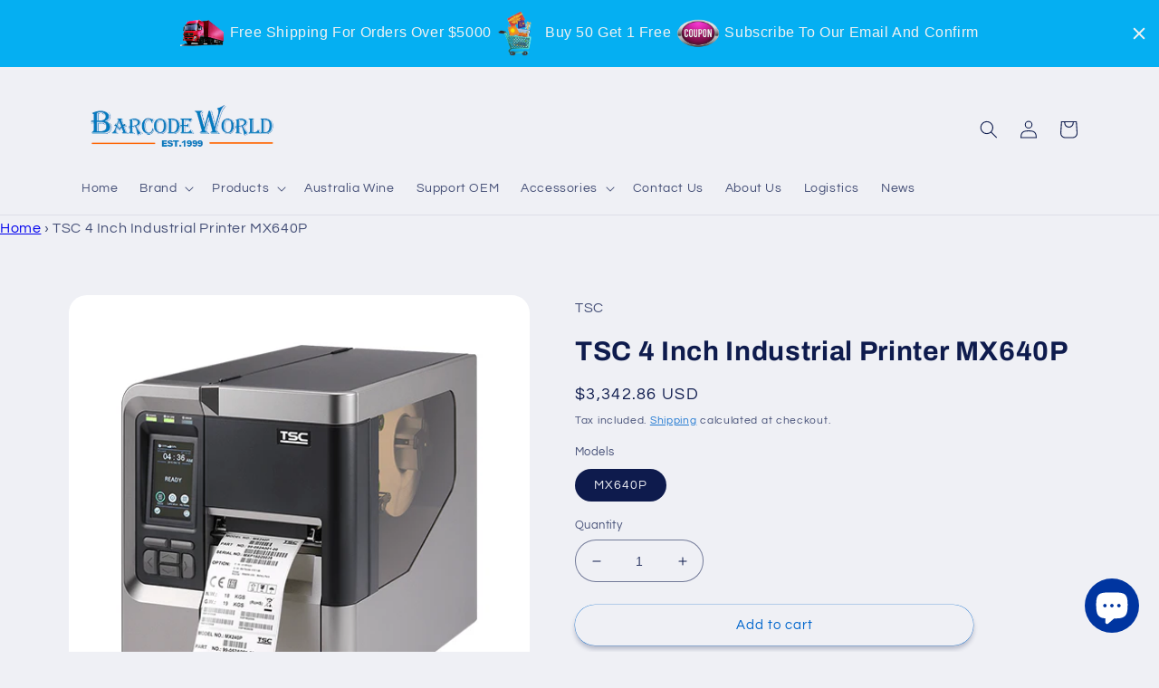

--- FILE ---
content_type: text/html; charset=utf-8
request_url: https://www.barcodeworld.net/en-by/products/tsc-4-inch-industrial-printer-mx640p
body_size: 40287
content:
<!doctype html>
<html class="no-js" lang="en">
  <head>
    <meta name="google-site-verification" content="6guJ0nk84I59x2FCiaXkTu9mxJegC0_xrkkHnbdxQs0" />
 <!-- Google Tag Manager -->
<script>(function(w,d,s,l,i){w[l]=w[l]||[];w[l].push({'gtm.start':
new Date().getTime(),event:'gtm.js'});var f=d.getElementsByTagName(s)[0],
j=d.createElement(s),dl=l!='dataLayer'?'&l='+l:'';j.async=true;j.src=
'https://www.googletagmanager.com/gtm.js?id='+i+dl;f.parentNode.insertBefore(j,f);
})(window,document,'script','dataLayer','GTM-5FJR544');</script>
<!-- End Google Tag Manager -->
<!-- Google tag (gtag.js) -->
<script async src="https://www.googletagmanager.com/gtag/js?id=AW-11029357836"></script>
<script>
    window.dataLayer = window.dataLayer || [];
    function gtag() { dataLayer.push(arguments); }
    gtag('js', new Date());

    gtag('config', 'AW-11029357836');
</script>



<!-- quick add to cart -->
<script>
    window.addEventListener('load', function (event) {
        document.querySelectorAll('button[data-hook="add-to-cart"]').forEach(function (e) {
            e.addEventListener('click', function () {
                gtag('event', 'conversion', { 'send_to': 'AW-11029357836/3PWJCIf0-YcYEIzKmosp' });
            });
        });
    });
</script>

<script>
    window.addEventListener('load', function (event) {
        document.querySelectorAll('button[name="add"]').forEach(function (e) {
            e.addEventListener('click', function () {
                gtag('event', 'conversion', { 'send_to': 'AW-11029357836/3PWJCIf0-YcYEIzKmosp' });
            });
        });
    });
</script>

<!-- checkout -->
<script>
    window.addEventListener('load', function (event) {
        document.querySelectorAll('button[name="checkout"]').forEach(function (e) {
            e.addEventListener('click', function () {
                gtag('event', 'conversion', { 'send_to': 'AW-11029357836/1m5DCIr0-YcYEIzKmosp' });
                gtag('event', '结账');
            });
        })
    });
</script>
  <!-- Google tag (gtag.js) -->
<script async src="https://www.googletagmanager.com/gtag/js?id=G-P82M1QWRKT"></script>
<script>
    window.dataLayer = window.dataLayer || [];
    function gtag() { dataLayer.push(arguments); }
    gtag('js', new Date());

    gtag('config', 'G-P82M1QWRKT');
</script>

<script>
    window.addEventListener('load', function (event) {

        if (window.location.href.includes("/cart")) {
            gtag('event', '购物车');
        }
    })

</script>
    <meta charset="utf-8">
    <meta http-equiv="X-UA-Compatible" content="IE=edge">
    <meta name="viewport" content="width=device-width,initial-scale=1">
    <meta name="theme-color" content="">
    <link rel="canonical" href="https://www.barcodeworld.net/en-by/products/tsc-4-inch-industrial-printer-mx640p">
    <link rel="preconnect" href="https://cdn.shopify.com" crossorigin><link rel="icon" type="image/png" href="//www.barcodeworld.net/cdn/shop/files/B_logo.jpg?crop=center&height=32&v=1709171381&width=32"><link rel="preconnect" href="https://fonts.shopifycdn.com" crossorigin><title>
      TSC 4 Inch Industrial Printer MX640P
 &ndash; Barcode World</title>

    
      <meta name="description" content="The MX Series industrial thermal printers are ruggedly built for high volume, high quality, label printing. The industrial-grade MX Series was designed to deliver 24x7 high-volume performance. It features a die-cast aluminum print mechanism housed in a very strong yet lightweight cabinet. This design results in a more durable printer that is suited for your most heavy-duty demand cycles.">
    

    

<meta property="og:site_name" content="Barcode World">
<meta property="og:url" content="https://www.barcodeworld.net/en-by/products/tsc-4-inch-industrial-printer-mx640p">
<meta property="og:title" content="TSC 4 Inch Industrial Printer MX640P">
<meta property="og:type" content="product">
<meta property="og:description" content="The MX Series industrial thermal printers are ruggedly built for high volume, high quality, label printing. The industrial-grade MX Series was designed to deliver 24x7 high-volume performance. It features a die-cast aluminum print mechanism housed in a very strong yet lightweight cabinet. This design results in a more durable printer that is suited for your most heavy-duty demand cycles."><meta property="og:image" content="http://www.barcodeworld.net/cdn/shop/files/MX240P_MX340P_MX640Pprintlableleftside.png?v=1693057798">
  <meta property="og:image:secure_url" content="https://www.barcodeworld.net/cdn/shop/files/MX240P_MX340P_MX640Pprintlableleftside.png?v=1693057798">
  <meta property="og:image:width" content="500">
  <meta property="og:image:height" content="500"><meta property="og:price:amount" content="3,342.86">
  <meta property="og:price:currency" content="USD"><meta name="twitter:card" content="summary_large_image">
<meta name="twitter:title" content="TSC 4 Inch Industrial Printer MX640P">
<meta name="twitter:description" content="The MX Series industrial thermal printers are ruggedly built for high volume, high quality, label printing. The industrial-grade MX Series was designed to deliver 24x7 high-volume performance. It features a die-cast aluminum print mechanism housed in a very strong yet lightweight cabinet. This design results in a more durable printer that is suited for your most heavy-duty demand cycles.">


    <script src="//www.barcodeworld.net/cdn/shop/t/7/assets/global.js?v=149496944046504657681694568617" defer="defer"></script>
    <script>window.performance && window.performance.mark && window.performance.mark('shopify.content_for_header.start');</script><meta id="shopify-digital-wallet" name="shopify-digital-wallet" content="/66789540059/digital_wallets/dialog">
<meta name="shopify-checkout-api-token" content="13bb541b82bdde6dfb964e647bd93128">
<meta id="in-context-paypal-metadata" data-shop-id="66789540059" data-venmo-supported="false" data-environment="production" data-locale="en_US" data-paypal-v4="true" data-currency="USD">
<link rel="alternate" hreflang="x-default" href="https://www.barcodeworld.net/products/tsc-4-inch-industrial-printer-mx640p">
<link rel="alternate" hreflang="en" href="https://www.barcodeworld.net/products/tsc-4-inch-industrial-printer-mx640p">
<link rel="alternate" hreflang="it" href="https://www.barcodeworld.net/it/products/tsc-4-inch-industrial-printer-mx640p">
<link rel="alternate" hreflang="es" href="https://www.barcodeworld.net/es/products/tsc-4-inch-industrial-printer-mx640p">
<link rel="alternate" hreflang="ru" href="https://www.barcodeworld.net/ru/products/tsc-4-inch-industrial-printer-mx640p">
<link rel="alternate" hreflang="pt" href="https://www.barcodeworld.net/pt/products/tsc-4-inch-industrial-printer-mx640p">
<link rel="alternate" hreflang="fr" href="https://www.barcodeworld.net/fr/products/tsc-4-inch-industrial-printer-mx640p">
<link rel="alternate" hreflang="en-FR" href="https://www.barcodeworld.net/en-fr/products/tsc-4-inch-industrial-printer-mx640p">
<link rel="alternate" hreflang="de-FR" href="https://www.barcodeworld.net/de-fr/products/tsc-4-inch-industrial-printer-mx640p">
<link rel="alternate" hreflang="it-FR" href="https://www.barcodeworld.net/it-fr/products/tsc-4-inch-industrial-printer-mx640p">
<link rel="alternate" hreflang="es-FR" href="https://www.barcodeworld.net/es-fr/products/tsc-4-inch-industrial-printer-mx640p">
<link rel="alternate" hreflang="ru-FR" href="https://www.barcodeworld.net/ru-fr/products/tsc-4-inch-industrial-printer-mx640p">
<link rel="alternate" hreflang="pt-FR" href="https://www.barcodeworld.net/pt-fr/products/tsc-4-inch-industrial-printer-mx640p">
<link rel="alternate" hreflang="fr-FR" href="https://www.barcodeworld.net/fr-fr/products/tsc-4-inch-industrial-printer-mx640p">
<link rel="alternate" hreflang="en-IE" href="https://www.barcodeworld.net/en-fr/products/tsc-4-inch-industrial-printer-mx640p">
<link rel="alternate" hreflang="de-IE" href="https://www.barcodeworld.net/de-fr/products/tsc-4-inch-industrial-printer-mx640p">
<link rel="alternate" hreflang="it-IE" href="https://www.barcodeworld.net/it-fr/products/tsc-4-inch-industrial-printer-mx640p">
<link rel="alternate" hreflang="es-IE" href="https://www.barcodeworld.net/es-fr/products/tsc-4-inch-industrial-printer-mx640p">
<link rel="alternate" hreflang="ru-IE" href="https://www.barcodeworld.net/ru-fr/products/tsc-4-inch-industrial-printer-mx640p">
<link rel="alternate" hreflang="pt-IE" href="https://www.barcodeworld.net/pt-fr/products/tsc-4-inch-industrial-printer-mx640p">
<link rel="alternate" hreflang="fr-IE" href="https://www.barcodeworld.net/fr-fr/products/tsc-4-inch-industrial-printer-mx640p">
<link rel="alternate" hreflang="en-PT" href="https://www.barcodeworld.net/en-fr/products/tsc-4-inch-industrial-printer-mx640p">
<link rel="alternate" hreflang="de-PT" href="https://www.barcodeworld.net/de-fr/products/tsc-4-inch-industrial-printer-mx640p">
<link rel="alternate" hreflang="it-PT" href="https://www.barcodeworld.net/it-fr/products/tsc-4-inch-industrial-printer-mx640p">
<link rel="alternate" hreflang="es-PT" href="https://www.barcodeworld.net/es-fr/products/tsc-4-inch-industrial-printer-mx640p">
<link rel="alternate" hreflang="ru-PT" href="https://www.barcodeworld.net/ru-fr/products/tsc-4-inch-industrial-printer-mx640p">
<link rel="alternate" hreflang="pt-PT" href="https://www.barcodeworld.net/pt-fr/products/tsc-4-inch-industrial-printer-mx640p">
<link rel="alternate" hreflang="fr-PT" href="https://www.barcodeworld.net/fr-fr/products/tsc-4-inch-industrial-printer-mx640p">
<link rel="alternate" hreflang="en-MC" href="https://www.barcodeworld.net/en-fr/products/tsc-4-inch-industrial-printer-mx640p">
<link rel="alternate" hreflang="de-MC" href="https://www.barcodeworld.net/de-fr/products/tsc-4-inch-industrial-printer-mx640p">
<link rel="alternate" hreflang="it-MC" href="https://www.barcodeworld.net/it-fr/products/tsc-4-inch-industrial-printer-mx640p">
<link rel="alternate" hreflang="es-MC" href="https://www.barcodeworld.net/es-fr/products/tsc-4-inch-industrial-printer-mx640p">
<link rel="alternate" hreflang="ru-MC" href="https://www.barcodeworld.net/ru-fr/products/tsc-4-inch-industrial-printer-mx640p">
<link rel="alternate" hreflang="pt-MC" href="https://www.barcodeworld.net/pt-fr/products/tsc-4-inch-industrial-printer-mx640p">
<link rel="alternate" hreflang="fr-MC" href="https://www.barcodeworld.net/fr-fr/products/tsc-4-inch-industrial-printer-mx640p">
<link rel="alternate" hreflang="en-DE" href="https://www.barcodeworld.net/en-fr/products/tsc-4-inch-industrial-printer-mx640p">
<link rel="alternate" hreflang="de-DE" href="https://www.barcodeworld.net/de-fr/products/tsc-4-inch-industrial-printer-mx640p">
<link rel="alternate" hreflang="it-DE" href="https://www.barcodeworld.net/it-fr/products/tsc-4-inch-industrial-printer-mx640p">
<link rel="alternate" hreflang="es-DE" href="https://www.barcodeworld.net/es-fr/products/tsc-4-inch-industrial-printer-mx640p">
<link rel="alternate" hreflang="ru-DE" href="https://www.barcodeworld.net/ru-fr/products/tsc-4-inch-industrial-printer-mx640p">
<link rel="alternate" hreflang="pt-DE" href="https://www.barcodeworld.net/pt-fr/products/tsc-4-inch-industrial-printer-mx640p">
<link rel="alternate" hreflang="fr-DE" href="https://www.barcodeworld.net/fr-fr/products/tsc-4-inch-industrial-printer-mx640p">
<link rel="alternate" hreflang="en-AT" href="https://www.barcodeworld.net/en-fr/products/tsc-4-inch-industrial-printer-mx640p">
<link rel="alternate" hreflang="de-AT" href="https://www.barcodeworld.net/de-fr/products/tsc-4-inch-industrial-printer-mx640p">
<link rel="alternate" hreflang="it-AT" href="https://www.barcodeworld.net/it-fr/products/tsc-4-inch-industrial-printer-mx640p">
<link rel="alternate" hreflang="es-AT" href="https://www.barcodeworld.net/es-fr/products/tsc-4-inch-industrial-printer-mx640p">
<link rel="alternate" hreflang="ru-AT" href="https://www.barcodeworld.net/ru-fr/products/tsc-4-inch-industrial-printer-mx640p">
<link rel="alternate" hreflang="pt-AT" href="https://www.barcodeworld.net/pt-fr/products/tsc-4-inch-industrial-printer-mx640p">
<link rel="alternate" hreflang="fr-AT" href="https://www.barcodeworld.net/fr-fr/products/tsc-4-inch-industrial-printer-mx640p">
<link rel="alternate" hreflang="en-PL" href="https://www.barcodeworld.net/en-fr/products/tsc-4-inch-industrial-printer-mx640p">
<link rel="alternate" hreflang="de-PL" href="https://www.barcodeworld.net/de-fr/products/tsc-4-inch-industrial-printer-mx640p">
<link rel="alternate" hreflang="it-PL" href="https://www.barcodeworld.net/it-fr/products/tsc-4-inch-industrial-printer-mx640p">
<link rel="alternate" hreflang="es-PL" href="https://www.barcodeworld.net/es-fr/products/tsc-4-inch-industrial-printer-mx640p">
<link rel="alternate" hreflang="ru-PL" href="https://www.barcodeworld.net/ru-fr/products/tsc-4-inch-industrial-printer-mx640p">
<link rel="alternate" hreflang="pt-PL" href="https://www.barcodeworld.net/pt-fr/products/tsc-4-inch-industrial-printer-mx640p">
<link rel="alternate" hreflang="fr-PL" href="https://www.barcodeworld.net/fr-fr/products/tsc-4-inch-industrial-printer-mx640p">
<link rel="alternate" hreflang="en-IT" href="https://www.barcodeworld.net/en-fr/products/tsc-4-inch-industrial-printer-mx640p">
<link rel="alternate" hreflang="de-IT" href="https://www.barcodeworld.net/de-fr/products/tsc-4-inch-industrial-printer-mx640p">
<link rel="alternate" hreflang="it-IT" href="https://www.barcodeworld.net/it-fr/products/tsc-4-inch-industrial-printer-mx640p">
<link rel="alternate" hreflang="es-IT" href="https://www.barcodeworld.net/es-fr/products/tsc-4-inch-industrial-printer-mx640p">
<link rel="alternate" hreflang="ru-IT" href="https://www.barcodeworld.net/ru-fr/products/tsc-4-inch-industrial-printer-mx640p">
<link rel="alternate" hreflang="pt-IT" href="https://www.barcodeworld.net/pt-fr/products/tsc-4-inch-industrial-printer-mx640p">
<link rel="alternate" hreflang="fr-IT" href="https://www.barcodeworld.net/fr-fr/products/tsc-4-inch-industrial-printer-mx640p">
<link rel="alternate" hreflang="en-BE" href="https://www.barcodeworld.net/en-fr/products/tsc-4-inch-industrial-printer-mx640p">
<link rel="alternate" hreflang="de-BE" href="https://www.barcodeworld.net/de-fr/products/tsc-4-inch-industrial-printer-mx640p">
<link rel="alternate" hreflang="it-BE" href="https://www.barcodeworld.net/it-fr/products/tsc-4-inch-industrial-printer-mx640p">
<link rel="alternate" hreflang="es-BE" href="https://www.barcodeworld.net/es-fr/products/tsc-4-inch-industrial-printer-mx640p">
<link rel="alternate" hreflang="ru-BE" href="https://www.barcodeworld.net/ru-fr/products/tsc-4-inch-industrial-printer-mx640p">
<link rel="alternate" hreflang="pt-BE" href="https://www.barcodeworld.net/pt-fr/products/tsc-4-inch-industrial-printer-mx640p">
<link rel="alternate" hreflang="fr-BE" href="https://www.barcodeworld.net/fr-fr/products/tsc-4-inch-industrial-printer-mx640p">
<link rel="alternate" hreflang="en-CH" href="https://www.barcodeworld.net/en-fr/products/tsc-4-inch-industrial-printer-mx640p">
<link rel="alternate" hreflang="de-CH" href="https://www.barcodeworld.net/de-fr/products/tsc-4-inch-industrial-printer-mx640p">
<link rel="alternate" hreflang="it-CH" href="https://www.barcodeworld.net/it-fr/products/tsc-4-inch-industrial-printer-mx640p">
<link rel="alternate" hreflang="es-CH" href="https://www.barcodeworld.net/es-fr/products/tsc-4-inch-industrial-printer-mx640p">
<link rel="alternate" hreflang="ru-CH" href="https://www.barcodeworld.net/ru-fr/products/tsc-4-inch-industrial-printer-mx640p">
<link rel="alternate" hreflang="pt-CH" href="https://www.barcodeworld.net/pt-fr/products/tsc-4-inch-industrial-printer-mx640p">
<link rel="alternate" hreflang="fr-CH" href="https://www.barcodeworld.net/fr-fr/products/tsc-4-inch-industrial-printer-mx640p">
<link rel="alternate" hreflang="en-LU" href="https://www.barcodeworld.net/en-fr/products/tsc-4-inch-industrial-printer-mx640p">
<link rel="alternate" hreflang="de-LU" href="https://www.barcodeworld.net/de-fr/products/tsc-4-inch-industrial-printer-mx640p">
<link rel="alternate" hreflang="it-LU" href="https://www.barcodeworld.net/it-fr/products/tsc-4-inch-industrial-printer-mx640p">
<link rel="alternate" hreflang="es-LU" href="https://www.barcodeworld.net/es-fr/products/tsc-4-inch-industrial-printer-mx640p">
<link rel="alternate" hreflang="ru-LU" href="https://www.barcodeworld.net/ru-fr/products/tsc-4-inch-industrial-printer-mx640p">
<link rel="alternate" hreflang="pt-LU" href="https://www.barcodeworld.net/pt-fr/products/tsc-4-inch-industrial-printer-mx640p">
<link rel="alternate" hreflang="fr-LU" href="https://www.barcodeworld.net/fr-fr/products/tsc-4-inch-industrial-printer-mx640p">
<link rel="alternate" hreflang="en-GB" href="https://www.barcodeworld.net/en-fr/products/tsc-4-inch-industrial-printer-mx640p">
<link rel="alternate" hreflang="de-GB" href="https://www.barcodeworld.net/de-fr/products/tsc-4-inch-industrial-printer-mx640p">
<link rel="alternate" hreflang="it-GB" href="https://www.barcodeworld.net/it-fr/products/tsc-4-inch-industrial-printer-mx640p">
<link rel="alternate" hreflang="es-GB" href="https://www.barcodeworld.net/es-fr/products/tsc-4-inch-industrial-printer-mx640p">
<link rel="alternate" hreflang="ru-GB" href="https://www.barcodeworld.net/ru-fr/products/tsc-4-inch-industrial-printer-mx640p">
<link rel="alternate" hreflang="pt-GB" href="https://www.barcodeworld.net/pt-fr/products/tsc-4-inch-industrial-printer-mx640p">
<link rel="alternate" hreflang="fr-GB" href="https://www.barcodeworld.net/fr-fr/products/tsc-4-inch-industrial-printer-mx640p">
<link rel="alternate" hreflang="en-NL" href="https://www.barcodeworld.net/en-fr/products/tsc-4-inch-industrial-printer-mx640p">
<link rel="alternate" hreflang="de-NL" href="https://www.barcodeworld.net/de-fr/products/tsc-4-inch-industrial-printer-mx640p">
<link rel="alternate" hreflang="it-NL" href="https://www.barcodeworld.net/it-fr/products/tsc-4-inch-industrial-printer-mx640p">
<link rel="alternate" hreflang="es-NL" href="https://www.barcodeworld.net/es-fr/products/tsc-4-inch-industrial-printer-mx640p">
<link rel="alternate" hreflang="ru-NL" href="https://www.barcodeworld.net/ru-fr/products/tsc-4-inch-industrial-printer-mx640p">
<link rel="alternate" hreflang="pt-NL" href="https://www.barcodeworld.net/pt-fr/products/tsc-4-inch-industrial-printer-mx640p">
<link rel="alternate" hreflang="fr-NL" href="https://www.barcodeworld.net/fr-fr/products/tsc-4-inch-industrial-printer-mx640p">
<link rel="alternate" hreflang="en-ES" href="https://www.barcodeworld.net/en-fr/products/tsc-4-inch-industrial-printer-mx640p">
<link rel="alternate" hreflang="de-ES" href="https://www.barcodeworld.net/de-fr/products/tsc-4-inch-industrial-printer-mx640p">
<link rel="alternate" hreflang="it-ES" href="https://www.barcodeworld.net/it-fr/products/tsc-4-inch-industrial-printer-mx640p">
<link rel="alternate" hreflang="es-ES" href="https://www.barcodeworld.net/es-fr/products/tsc-4-inch-industrial-printer-mx640p">
<link rel="alternate" hreflang="ru-ES" href="https://www.barcodeworld.net/ru-fr/products/tsc-4-inch-industrial-printer-mx640p">
<link rel="alternate" hreflang="pt-ES" href="https://www.barcodeworld.net/pt-fr/products/tsc-4-inch-industrial-printer-mx640p">
<link rel="alternate" hreflang="fr-ES" href="https://www.barcodeworld.net/fr-fr/products/tsc-4-inch-industrial-printer-mx640p">
<link rel="alternate" hreflang="en-SM" href="https://www.barcodeworld.net/en-fr/products/tsc-4-inch-industrial-printer-mx640p">
<link rel="alternate" hreflang="de-SM" href="https://www.barcodeworld.net/de-fr/products/tsc-4-inch-industrial-printer-mx640p">
<link rel="alternate" hreflang="it-SM" href="https://www.barcodeworld.net/it-fr/products/tsc-4-inch-industrial-printer-mx640p">
<link rel="alternate" hreflang="es-SM" href="https://www.barcodeworld.net/es-fr/products/tsc-4-inch-industrial-printer-mx640p">
<link rel="alternate" hreflang="ru-SM" href="https://www.barcodeworld.net/ru-fr/products/tsc-4-inch-industrial-printer-mx640p">
<link rel="alternate" hreflang="pt-SM" href="https://www.barcodeworld.net/pt-fr/products/tsc-4-inch-industrial-printer-mx640p">
<link rel="alternate" hreflang="fr-SM" href="https://www.barcodeworld.net/fr-fr/products/tsc-4-inch-industrial-printer-mx640p">
<link rel="alternate" hreflang="en-VA" href="https://www.barcodeworld.net/en-fr/products/tsc-4-inch-industrial-printer-mx640p">
<link rel="alternate" hreflang="de-VA" href="https://www.barcodeworld.net/de-fr/products/tsc-4-inch-industrial-printer-mx640p">
<link rel="alternate" hreflang="it-VA" href="https://www.barcodeworld.net/it-fr/products/tsc-4-inch-industrial-printer-mx640p">
<link rel="alternate" hreflang="es-VA" href="https://www.barcodeworld.net/es-fr/products/tsc-4-inch-industrial-printer-mx640p">
<link rel="alternate" hreflang="ru-VA" href="https://www.barcodeworld.net/ru-fr/products/tsc-4-inch-industrial-printer-mx640p">
<link rel="alternate" hreflang="pt-VA" href="https://www.barcodeworld.net/pt-fr/products/tsc-4-inch-industrial-printer-mx640p">
<link rel="alternate" hreflang="fr-VA" href="https://www.barcodeworld.net/fr-fr/products/tsc-4-inch-industrial-printer-mx640p">
<link rel="alternate" hreflang="en-IN" href="https://www.barcodeworld.net/en-ph/products/tsc-4-inch-industrial-printer-mx640p">
<link rel="alternate" hreflang="it-IN" href="https://www.barcodeworld.net/it-ph/products/tsc-4-inch-industrial-printer-mx640p">
<link rel="alternate" hreflang="es-IN" href="https://www.barcodeworld.net/es-ph/products/tsc-4-inch-industrial-printer-mx640p">
<link rel="alternate" hreflang="ru-IN" href="https://www.barcodeworld.net/ru-ph/products/tsc-4-inch-industrial-printer-mx640p">
<link rel="alternate" hreflang="pt-IN" href="https://www.barcodeworld.net/pt-ph/products/tsc-4-inch-industrial-printer-mx640p">
<link rel="alternate" hreflang="fr-IN" href="https://www.barcodeworld.net/fr-ph/products/tsc-4-inch-industrial-printer-mx640p">
<link rel="alternate" hreflang="en-JP" href="https://www.barcodeworld.net/en-ph/products/tsc-4-inch-industrial-printer-mx640p">
<link rel="alternate" hreflang="it-JP" href="https://www.barcodeworld.net/it-ph/products/tsc-4-inch-industrial-printer-mx640p">
<link rel="alternate" hreflang="es-JP" href="https://www.barcodeworld.net/es-ph/products/tsc-4-inch-industrial-printer-mx640p">
<link rel="alternate" hreflang="ru-JP" href="https://www.barcodeworld.net/ru-ph/products/tsc-4-inch-industrial-printer-mx640p">
<link rel="alternate" hreflang="pt-JP" href="https://www.barcodeworld.net/pt-ph/products/tsc-4-inch-industrial-printer-mx640p">
<link rel="alternate" hreflang="fr-JP" href="https://www.barcodeworld.net/fr-ph/products/tsc-4-inch-industrial-printer-mx640p">
<link rel="alternate" hreflang="en-MY" href="https://www.barcodeworld.net/en-ph/products/tsc-4-inch-industrial-printer-mx640p">
<link rel="alternate" hreflang="it-MY" href="https://www.barcodeworld.net/it-ph/products/tsc-4-inch-industrial-printer-mx640p">
<link rel="alternate" hreflang="es-MY" href="https://www.barcodeworld.net/es-ph/products/tsc-4-inch-industrial-printer-mx640p">
<link rel="alternate" hreflang="ru-MY" href="https://www.barcodeworld.net/ru-ph/products/tsc-4-inch-industrial-printer-mx640p">
<link rel="alternate" hreflang="pt-MY" href="https://www.barcodeworld.net/pt-ph/products/tsc-4-inch-industrial-printer-mx640p">
<link rel="alternate" hreflang="fr-MY" href="https://www.barcodeworld.net/fr-ph/products/tsc-4-inch-industrial-printer-mx640p">
<link rel="alternate" hreflang="en-PH" href="https://www.barcodeworld.net/en-ph/products/tsc-4-inch-industrial-printer-mx640p">
<link rel="alternate" hreflang="it-PH" href="https://www.barcodeworld.net/it-ph/products/tsc-4-inch-industrial-printer-mx640p">
<link rel="alternate" hreflang="es-PH" href="https://www.barcodeworld.net/es-ph/products/tsc-4-inch-industrial-printer-mx640p">
<link rel="alternate" hreflang="ru-PH" href="https://www.barcodeworld.net/ru-ph/products/tsc-4-inch-industrial-printer-mx640p">
<link rel="alternate" hreflang="pt-PH" href="https://www.barcodeworld.net/pt-ph/products/tsc-4-inch-industrial-printer-mx640p">
<link rel="alternate" hreflang="fr-PH" href="https://www.barcodeworld.net/fr-ph/products/tsc-4-inch-industrial-printer-mx640p">
<link rel="alternate" hreflang="en-KR" href="https://www.barcodeworld.net/en-ph/products/tsc-4-inch-industrial-printer-mx640p">
<link rel="alternate" hreflang="it-KR" href="https://www.barcodeworld.net/it-ph/products/tsc-4-inch-industrial-printer-mx640p">
<link rel="alternate" hreflang="es-KR" href="https://www.barcodeworld.net/es-ph/products/tsc-4-inch-industrial-printer-mx640p">
<link rel="alternate" hreflang="ru-KR" href="https://www.barcodeworld.net/ru-ph/products/tsc-4-inch-industrial-printer-mx640p">
<link rel="alternate" hreflang="pt-KR" href="https://www.barcodeworld.net/pt-ph/products/tsc-4-inch-industrial-printer-mx640p">
<link rel="alternate" hreflang="fr-KR" href="https://www.barcodeworld.net/fr-ph/products/tsc-4-inch-industrial-printer-mx640p">
<link rel="alternate" hreflang="en-TH" href="https://www.barcodeworld.net/en-ph/products/tsc-4-inch-industrial-printer-mx640p">
<link rel="alternate" hreflang="it-TH" href="https://www.barcodeworld.net/it-ph/products/tsc-4-inch-industrial-printer-mx640p">
<link rel="alternate" hreflang="es-TH" href="https://www.barcodeworld.net/es-ph/products/tsc-4-inch-industrial-printer-mx640p">
<link rel="alternate" hreflang="ru-TH" href="https://www.barcodeworld.net/ru-ph/products/tsc-4-inch-industrial-printer-mx640p">
<link rel="alternate" hreflang="pt-TH" href="https://www.barcodeworld.net/pt-ph/products/tsc-4-inch-industrial-printer-mx640p">
<link rel="alternate" hreflang="fr-TH" href="https://www.barcodeworld.net/fr-ph/products/tsc-4-inch-industrial-printer-mx640p">
<link rel="alternate" hreflang="en-SG" href="https://www.barcodeworld.net/en-ph/products/tsc-4-inch-industrial-printer-mx640p">
<link rel="alternate" hreflang="it-SG" href="https://www.barcodeworld.net/it-ph/products/tsc-4-inch-industrial-printer-mx640p">
<link rel="alternate" hreflang="es-SG" href="https://www.barcodeworld.net/es-ph/products/tsc-4-inch-industrial-printer-mx640p">
<link rel="alternate" hreflang="ru-SG" href="https://www.barcodeworld.net/ru-ph/products/tsc-4-inch-industrial-printer-mx640p">
<link rel="alternate" hreflang="pt-SG" href="https://www.barcodeworld.net/pt-ph/products/tsc-4-inch-industrial-printer-mx640p">
<link rel="alternate" hreflang="fr-SG" href="https://www.barcodeworld.net/fr-ph/products/tsc-4-inch-industrial-printer-mx640p">
<link rel="alternate" hreflang="en-BD" href="https://www.barcodeworld.net/en-ph/products/tsc-4-inch-industrial-printer-mx640p">
<link rel="alternate" hreflang="it-BD" href="https://www.barcodeworld.net/it-ph/products/tsc-4-inch-industrial-printer-mx640p">
<link rel="alternate" hreflang="es-BD" href="https://www.barcodeworld.net/es-ph/products/tsc-4-inch-industrial-printer-mx640p">
<link rel="alternate" hreflang="ru-BD" href="https://www.barcodeworld.net/ru-ph/products/tsc-4-inch-industrial-printer-mx640p">
<link rel="alternate" hreflang="pt-BD" href="https://www.barcodeworld.net/pt-ph/products/tsc-4-inch-industrial-printer-mx640p">
<link rel="alternate" hreflang="fr-BD" href="https://www.barcodeworld.net/fr-ph/products/tsc-4-inch-industrial-printer-mx640p">
<link rel="alternate" hreflang="en-LK" href="https://www.barcodeworld.net/en-ph/products/tsc-4-inch-industrial-printer-mx640p">
<link rel="alternate" hreflang="it-LK" href="https://www.barcodeworld.net/it-ph/products/tsc-4-inch-industrial-printer-mx640p">
<link rel="alternate" hreflang="es-LK" href="https://www.barcodeworld.net/es-ph/products/tsc-4-inch-industrial-printer-mx640p">
<link rel="alternate" hreflang="ru-LK" href="https://www.barcodeworld.net/ru-ph/products/tsc-4-inch-industrial-printer-mx640p">
<link rel="alternate" hreflang="pt-LK" href="https://www.barcodeworld.net/pt-ph/products/tsc-4-inch-industrial-printer-mx640p">
<link rel="alternate" hreflang="fr-LK" href="https://www.barcodeworld.net/fr-ph/products/tsc-4-inch-industrial-printer-mx640p">
<link rel="alternate" hreflang="en-ID" href="https://www.barcodeworld.net/en-ph/products/tsc-4-inch-industrial-printer-mx640p">
<link rel="alternate" hreflang="it-ID" href="https://www.barcodeworld.net/it-ph/products/tsc-4-inch-industrial-printer-mx640p">
<link rel="alternate" hreflang="es-ID" href="https://www.barcodeworld.net/es-ph/products/tsc-4-inch-industrial-printer-mx640p">
<link rel="alternate" hreflang="ru-ID" href="https://www.barcodeworld.net/ru-ph/products/tsc-4-inch-industrial-printer-mx640p">
<link rel="alternate" hreflang="pt-ID" href="https://www.barcodeworld.net/pt-ph/products/tsc-4-inch-industrial-printer-mx640p">
<link rel="alternate" hreflang="fr-ID" href="https://www.barcodeworld.net/fr-ph/products/tsc-4-inch-industrial-printer-mx640p">
<link rel="alternate" hreflang="en-VN" href="https://www.barcodeworld.net/en-ph/products/tsc-4-inch-industrial-printer-mx640p">
<link rel="alternate" hreflang="it-VN" href="https://www.barcodeworld.net/it-ph/products/tsc-4-inch-industrial-printer-mx640p">
<link rel="alternate" hreflang="es-VN" href="https://www.barcodeworld.net/es-ph/products/tsc-4-inch-industrial-printer-mx640p">
<link rel="alternate" hreflang="ru-VN" href="https://www.barcodeworld.net/ru-ph/products/tsc-4-inch-industrial-printer-mx640p">
<link rel="alternate" hreflang="pt-VN" href="https://www.barcodeworld.net/pt-ph/products/tsc-4-inch-industrial-printer-mx640p">
<link rel="alternate" hreflang="fr-VN" href="https://www.barcodeworld.net/fr-ph/products/tsc-4-inch-industrial-printer-mx640p">
<link rel="alternate" hreflang="en-NP" href="https://www.barcodeworld.net/en-ph/products/tsc-4-inch-industrial-printer-mx640p">
<link rel="alternate" hreflang="it-NP" href="https://www.barcodeworld.net/it-ph/products/tsc-4-inch-industrial-printer-mx640p">
<link rel="alternate" hreflang="es-NP" href="https://www.barcodeworld.net/es-ph/products/tsc-4-inch-industrial-printer-mx640p">
<link rel="alternate" hreflang="ru-NP" href="https://www.barcodeworld.net/ru-ph/products/tsc-4-inch-industrial-printer-mx640p">
<link rel="alternate" hreflang="pt-NP" href="https://www.barcodeworld.net/pt-ph/products/tsc-4-inch-industrial-printer-mx640p">
<link rel="alternate" hreflang="fr-NP" href="https://www.barcodeworld.net/fr-ph/products/tsc-4-inch-industrial-printer-mx640p">
<link rel="alternate" hreflang="en-PK" href="https://www.barcodeworld.net/en-ph/products/tsc-4-inch-industrial-printer-mx640p">
<link rel="alternate" hreflang="it-PK" href="https://www.barcodeworld.net/it-ph/products/tsc-4-inch-industrial-printer-mx640p">
<link rel="alternate" hreflang="es-PK" href="https://www.barcodeworld.net/es-ph/products/tsc-4-inch-industrial-printer-mx640p">
<link rel="alternate" hreflang="ru-PK" href="https://www.barcodeworld.net/ru-ph/products/tsc-4-inch-industrial-printer-mx640p">
<link rel="alternate" hreflang="pt-PK" href="https://www.barcodeworld.net/pt-ph/products/tsc-4-inch-industrial-printer-mx640p">
<link rel="alternate" hreflang="fr-PK" href="https://www.barcodeworld.net/fr-ph/products/tsc-4-inch-industrial-printer-mx640p">
<link rel="alternate" hreflang="en-NO" href="https://www.barcodeworld.net/en-no/products/tsc-4-inch-industrial-printer-mx640p">
<link rel="alternate" hreflang="de-NO" href="https://www.barcodeworld.net/de-no/products/tsc-4-inch-industrial-printer-mx640p">
<link rel="alternate" hreflang="it-NO" href="https://www.barcodeworld.net/it-no/products/tsc-4-inch-industrial-printer-mx640p">
<link rel="alternate" hreflang="es-NO" href="https://www.barcodeworld.net/es-no/products/tsc-4-inch-industrial-printer-mx640p">
<link rel="alternate" hreflang="ru-NO" href="https://www.barcodeworld.net/ru-no/products/tsc-4-inch-industrial-printer-mx640p">
<link rel="alternate" hreflang="pt-NO" href="https://www.barcodeworld.net/pt-no/products/tsc-4-inch-industrial-printer-mx640p">
<link rel="alternate" hreflang="fr-NO" href="https://www.barcodeworld.net/fr-no/products/tsc-4-inch-industrial-printer-mx640p">
<link rel="alternate" hreflang="en-SE" href="https://www.barcodeworld.net/en-no/products/tsc-4-inch-industrial-printer-mx640p">
<link rel="alternate" hreflang="de-SE" href="https://www.barcodeworld.net/de-no/products/tsc-4-inch-industrial-printer-mx640p">
<link rel="alternate" hreflang="it-SE" href="https://www.barcodeworld.net/it-no/products/tsc-4-inch-industrial-printer-mx640p">
<link rel="alternate" hreflang="es-SE" href="https://www.barcodeworld.net/es-no/products/tsc-4-inch-industrial-printer-mx640p">
<link rel="alternate" hreflang="ru-SE" href="https://www.barcodeworld.net/ru-no/products/tsc-4-inch-industrial-printer-mx640p">
<link rel="alternate" hreflang="pt-SE" href="https://www.barcodeworld.net/pt-no/products/tsc-4-inch-industrial-printer-mx640p">
<link rel="alternate" hreflang="fr-SE" href="https://www.barcodeworld.net/fr-no/products/tsc-4-inch-industrial-printer-mx640p">
<link rel="alternate" hreflang="en-DK" href="https://www.barcodeworld.net/en-no/products/tsc-4-inch-industrial-printer-mx640p">
<link rel="alternate" hreflang="de-DK" href="https://www.barcodeworld.net/de-no/products/tsc-4-inch-industrial-printer-mx640p">
<link rel="alternate" hreflang="it-DK" href="https://www.barcodeworld.net/it-no/products/tsc-4-inch-industrial-printer-mx640p">
<link rel="alternate" hreflang="es-DK" href="https://www.barcodeworld.net/es-no/products/tsc-4-inch-industrial-printer-mx640p">
<link rel="alternate" hreflang="ru-DK" href="https://www.barcodeworld.net/ru-no/products/tsc-4-inch-industrial-printer-mx640p">
<link rel="alternate" hreflang="pt-DK" href="https://www.barcodeworld.net/pt-no/products/tsc-4-inch-industrial-printer-mx640p">
<link rel="alternate" hreflang="fr-DK" href="https://www.barcodeworld.net/fr-no/products/tsc-4-inch-industrial-printer-mx640p">
<link rel="alternate" hreflang="en-FI" href="https://www.barcodeworld.net/en-no/products/tsc-4-inch-industrial-printer-mx640p">
<link rel="alternate" hreflang="de-FI" href="https://www.barcodeworld.net/de-no/products/tsc-4-inch-industrial-printer-mx640p">
<link rel="alternate" hreflang="it-FI" href="https://www.barcodeworld.net/it-no/products/tsc-4-inch-industrial-printer-mx640p">
<link rel="alternate" hreflang="es-FI" href="https://www.barcodeworld.net/es-no/products/tsc-4-inch-industrial-printer-mx640p">
<link rel="alternate" hreflang="ru-FI" href="https://www.barcodeworld.net/ru-no/products/tsc-4-inch-industrial-printer-mx640p">
<link rel="alternate" hreflang="pt-FI" href="https://www.barcodeworld.net/pt-no/products/tsc-4-inch-industrial-printer-mx640p">
<link rel="alternate" hreflang="fr-FI" href="https://www.barcodeworld.net/fr-no/products/tsc-4-inch-industrial-printer-mx640p">
<link rel="alternate" hreflang="en-SA" href="https://www.barcodeworld.net/en-sa/products/tsc-4-inch-industrial-printer-mx640p">
<link rel="alternate" hreflang="it-SA" href="https://www.barcodeworld.net/it-sa/products/tsc-4-inch-industrial-printer-mx640p">
<link rel="alternate" hreflang="es-SA" href="https://www.barcodeworld.net/es-sa/products/tsc-4-inch-industrial-printer-mx640p">
<link rel="alternate" hreflang="ru-SA" href="https://www.barcodeworld.net/ru-sa/products/tsc-4-inch-industrial-printer-mx640p">
<link rel="alternate" hreflang="pt-SA" href="https://www.barcodeworld.net/pt-sa/products/tsc-4-inch-industrial-printer-mx640p">
<link rel="alternate" hreflang="fr-SA" href="https://www.barcodeworld.net/fr-sa/products/tsc-4-inch-industrial-printer-mx640p">
<link rel="alternate" hreflang="en-TR" href="https://www.barcodeworld.net/en-sa/products/tsc-4-inch-industrial-printer-mx640p">
<link rel="alternate" hreflang="it-TR" href="https://www.barcodeworld.net/it-sa/products/tsc-4-inch-industrial-printer-mx640p">
<link rel="alternate" hreflang="es-TR" href="https://www.barcodeworld.net/es-sa/products/tsc-4-inch-industrial-printer-mx640p">
<link rel="alternate" hreflang="ru-TR" href="https://www.barcodeworld.net/ru-sa/products/tsc-4-inch-industrial-printer-mx640p">
<link rel="alternate" hreflang="pt-TR" href="https://www.barcodeworld.net/pt-sa/products/tsc-4-inch-industrial-printer-mx640p">
<link rel="alternate" hreflang="fr-TR" href="https://www.barcodeworld.net/fr-sa/products/tsc-4-inch-industrial-printer-mx640p">
<link rel="alternate" hreflang="en-LB" href="https://www.barcodeworld.net/en-sa/products/tsc-4-inch-industrial-printer-mx640p">
<link rel="alternate" hreflang="it-LB" href="https://www.barcodeworld.net/it-sa/products/tsc-4-inch-industrial-printer-mx640p">
<link rel="alternate" hreflang="es-LB" href="https://www.barcodeworld.net/es-sa/products/tsc-4-inch-industrial-printer-mx640p">
<link rel="alternate" hreflang="ru-LB" href="https://www.barcodeworld.net/ru-sa/products/tsc-4-inch-industrial-printer-mx640p">
<link rel="alternate" hreflang="pt-LB" href="https://www.barcodeworld.net/pt-sa/products/tsc-4-inch-industrial-printer-mx640p">
<link rel="alternate" hreflang="fr-LB" href="https://www.barcodeworld.net/fr-sa/products/tsc-4-inch-industrial-printer-mx640p">
<link rel="alternate" hreflang="en-IL" href="https://www.barcodeworld.net/en-sa/products/tsc-4-inch-industrial-printer-mx640p">
<link rel="alternate" hreflang="it-IL" href="https://www.barcodeworld.net/it-sa/products/tsc-4-inch-industrial-printer-mx640p">
<link rel="alternate" hreflang="es-IL" href="https://www.barcodeworld.net/es-sa/products/tsc-4-inch-industrial-printer-mx640p">
<link rel="alternate" hreflang="ru-IL" href="https://www.barcodeworld.net/ru-sa/products/tsc-4-inch-industrial-printer-mx640p">
<link rel="alternate" hreflang="pt-IL" href="https://www.barcodeworld.net/pt-sa/products/tsc-4-inch-industrial-printer-mx640p">
<link rel="alternate" hreflang="fr-IL" href="https://www.barcodeworld.net/fr-sa/products/tsc-4-inch-industrial-printer-mx640p">
<link rel="alternate" hreflang="en-AE" href="https://www.barcodeworld.net/en-sa/products/tsc-4-inch-industrial-printer-mx640p">
<link rel="alternate" hreflang="it-AE" href="https://www.barcodeworld.net/it-sa/products/tsc-4-inch-industrial-printer-mx640p">
<link rel="alternate" hreflang="es-AE" href="https://www.barcodeworld.net/es-sa/products/tsc-4-inch-industrial-printer-mx640p">
<link rel="alternate" hreflang="ru-AE" href="https://www.barcodeworld.net/ru-sa/products/tsc-4-inch-industrial-printer-mx640p">
<link rel="alternate" hreflang="pt-AE" href="https://www.barcodeworld.net/pt-sa/products/tsc-4-inch-industrial-printer-mx640p">
<link rel="alternate" hreflang="fr-AE" href="https://www.barcodeworld.net/fr-sa/products/tsc-4-inch-industrial-printer-mx640p">
<link rel="alternate" hreflang="en-JO" href="https://www.barcodeworld.net/en-sa/products/tsc-4-inch-industrial-printer-mx640p">
<link rel="alternate" hreflang="it-JO" href="https://www.barcodeworld.net/it-sa/products/tsc-4-inch-industrial-printer-mx640p">
<link rel="alternate" hreflang="es-JO" href="https://www.barcodeworld.net/es-sa/products/tsc-4-inch-industrial-printer-mx640p">
<link rel="alternate" hreflang="ru-JO" href="https://www.barcodeworld.net/ru-sa/products/tsc-4-inch-industrial-printer-mx640p">
<link rel="alternate" hreflang="pt-JO" href="https://www.barcodeworld.net/pt-sa/products/tsc-4-inch-industrial-printer-mx640p">
<link rel="alternate" hreflang="fr-JO" href="https://www.barcodeworld.net/fr-sa/products/tsc-4-inch-industrial-printer-mx640p">
<link rel="alternate" hreflang="en-KW" href="https://www.barcodeworld.net/en-sa/products/tsc-4-inch-industrial-printer-mx640p">
<link rel="alternate" hreflang="it-KW" href="https://www.barcodeworld.net/it-sa/products/tsc-4-inch-industrial-printer-mx640p">
<link rel="alternate" hreflang="es-KW" href="https://www.barcodeworld.net/es-sa/products/tsc-4-inch-industrial-printer-mx640p">
<link rel="alternate" hreflang="ru-KW" href="https://www.barcodeworld.net/ru-sa/products/tsc-4-inch-industrial-printer-mx640p">
<link rel="alternate" hreflang="pt-KW" href="https://www.barcodeworld.net/pt-sa/products/tsc-4-inch-industrial-printer-mx640p">
<link rel="alternate" hreflang="fr-KW" href="https://www.barcodeworld.net/fr-sa/products/tsc-4-inch-industrial-printer-mx640p">
<link rel="alternate" hreflang="en-OM" href="https://www.barcodeworld.net/en-sa/products/tsc-4-inch-industrial-printer-mx640p">
<link rel="alternate" hreflang="it-OM" href="https://www.barcodeworld.net/it-sa/products/tsc-4-inch-industrial-printer-mx640p">
<link rel="alternate" hreflang="es-OM" href="https://www.barcodeworld.net/es-sa/products/tsc-4-inch-industrial-printer-mx640p">
<link rel="alternate" hreflang="ru-OM" href="https://www.barcodeworld.net/ru-sa/products/tsc-4-inch-industrial-printer-mx640p">
<link rel="alternate" hreflang="pt-OM" href="https://www.barcodeworld.net/pt-sa/products/tsc-4-inch-industrial-printer-mx640p">
<link rel="alternate" hreflang="fr-OM" href="https://www.barcodeworld.net/fr-sa/products/tsc-4-inch-industrial-printer-mx640p">
<link rel="alternate" hreflang="en-QA" href="https://www.barcodeworld.net/en-sa/products/tsc-4-inch-industrial-printer-mx640p">
<link rel="alternate" hreflang="it-QA" href="https://www.barcodeworld.net/it-sa/products/tsc-4-inch-industrial-printer-mx640p">
<link rel="alternate" hreflang="es-QA" href="https://www.barcodeworld.net/es-sa/products/tsc-4-inch-industrial-printer-mx640p">
<link rel="alternate" hreflang="ru-QA" href="https://www.barcodeworld.net/ru-sa/products/tsc-4-inch-industrial-printer-mx640p">
<link rel="alternate" hreflang="pt-QA" href="https://www.barcodeworld.net/pt-sa/products/tsc-4-inch-industrial-printer-mx640p">
<link rel="alternate" hreflang="fr-QA" href="https://www.barcodeworld.net/fr-sa/products/tsc-4-inch-industrial-printer-mx640p">
<link rel="alternate" hreflang="en-NZ" href="https://www.barcodeworld.net/en-ie/products/tsc-4-inch-industrial-printer-mx640p">
<link rel="alternate" hreflang="it-NZ" href="https://www.barcodeworld.net/it-ie/products/tsc-4-inch-industrial-printer-mx640p">
<link rel="alternate" hreflang="es-NZ" href="https://www.barcodeworld.net/es-ie/products/tsc-4-inch-industrial-printer-mx640p">
<link rel="alternate" hreflang="ru-NZ" href="https://www.barcodeworld.net/ru-ie/products/tsc-4-inch-industrial-printer-mx640p">
<link rel="alternate" hreflang="pt-NZ" href="https://www.barcodeworld.net/pt-ie/products/tsc-4-inch-industrial-printer-mx640p">
<link rel="alternate" hreflang="fr-NZ" href="https://www.barcodeworld.net/fr-ie/products/tsc-4-inch-industrial-printer-mx640p">
<link rel="alternate" hreflang="en-AU" href="https://www.barcodeworld.net/en-ie/products/tsc-4-inch-industrial-printer-mx640p">
<link rel="alternate" hreflang="it-AU" href="https://www.barcodeworld.net/it-ie/products/tsc-4-inch-industrial-printer-mx640p">
<link rel="alternate" hreflang="es-AU" href="https://www.barcodeworld.net/es-ie/products/tsc-4-inch-industrial-printer-mx640p">
<link rel="alternate" hreflang="ru-AU" href="https://www.barcodeworld.net/ru-ie/products/tsc-4-inch-industrial-printer-mx640p">
<link rel="alternate" hreflang="pt-AU" href="https://www.barcodeworld.net/pt-ie/products/tsc-4-inch-industrial-printer-mx640p">
<link rel="alternate" hreflang="fr-AU" href="https://www.barcodeworld.net/fr-ie/products/tsc-4-inch-industrial-printer-mx640p">
<link rel="alternate" hreflang="en-HK" href="https://www.barcodeworld.net/en-tw/products/tsc-4-inch-industrial-printer-mx640p">
<link rel="alternate" hreflang="it-HK" href="https://www.barcodeworld.net/it-tw/products/tsc-4-inch-industrial-printer-mx640p">
<link rel="alternate" hreflang="es-HK" href="https://www.barcodeworld.net/es-tw/products/tsc-4-inch-industrial-printer-mx640p">
<link rel="alternate" hreflang="ru-HK" href="https://www.barcodeworld.net/ru-tw/products/tsc-4-inch-industrial-printer-mx640p">
<link rel="alternate" hreflang="pt-HK" href="https://www.barcodeworld.net/pt-tw/products/tsc-4-inch-industrial-printer-mx640p">
<link rel="alternate" hreflang="fr-HK" href="https://www.barcodeworld.net/fr-tw/products/tsc-4-inch-industrial-printer-mx640p">
<link rel="alternate" hreflang="en-MO" href="https://www.barcodeworld.net/en-tw/products/tsc-4-inch-industrial-printer-mx640p">
<link rel="alternate" hreflang="it-MO" href="https://www.barcodeworld.net/it-tw/products/tsc-4-inch-industrial-printer-mx640p">
<link rel="alternate" hreflang="es-MO" href="https://www.barcodeworld.net/es-tw/products/tsc-4-inch-industrial-printer-mx640p">
<link rel="alternate" hreflang="ru-MO" href="https://www.barcodeworld.net/ru-tw/products/tsc-4-inch-industrial-printer-mx640p">
<link rel="alternate" hreflang="pt-MO" href="https://www.barcodeworld.net/pt-tw/products/tsc-4-inch-industrial-printer-mx640p">
<link rel="alternate" hreflang="fr-MO" href="https://www.barcodeworld.net/fr-tw/products/tsc-4-inch-industrial-printer-mx640p">
<link rel="alternate" hreflang="en-BY" href="https://www.barcodeworld.net/en-by/products/tsc-4-inch-industrial-printer-mx640p">
<link rel="alternate" hreflang="ru-BY" href="https://www.barcodeworld.net/ru-by/products/tsc-4-inch-industrial-printer-mx640p">
<link rel="alternate" hreflang="it-BY" href="https://www.barcodeworld.net/it-by/products/tsc-4-inch-industrial-printer-mx640p">
<link rel="alternate" hreflang="es-BY" href="https://www.barcodeworld.net/es-by/products/tsc-4-inch-industrial-printer-mx640p">
<link rel="alternate" hreflang="pt-BY" href="https://www.barcodeworld.net/pt-by/products/tsc-4-inch-industrial-printer-mx640p">
<link rel="alternate" hreflang="fr-BY" href="https://www.barcodeworld.net/fr-by/products/tsc-4-inch-industrial-printer-mx640p">
<link rel="alternate" hreflang="en-UZ" href="https://www.barcodeworld.net/en-by/products/tsc-4-inch-industrial-printer-mx640p">
<link rel="alternate" hreflang="ru-UZ" href="https://www.barcodeworld.net/ru-by/products/tsc-4-inch-industrial-printer-mx640p">
<link rel="alternate" hreflang="it-UZ" href="https://www.barcodeworld.net/it-by/products/tsc-4-inch-industrial-printer-mx640p">
<link rel="alternate" hreflang="es-UZ" href="https://www.barcodeworld.net/es-by/products/tsc-4-inch-industrial-printer-mx640p">
<link rel="alternate" hreflang="pt-UZ" href="https://www.barcodeworld.net/pt-by/products/tsc-4-inch-industrial-printer-mx640p">
<link rel="alternate" hreflang="fr-UZ" href="https://www.barcodeworld.net/fr-by/products/tsc-4-inch-industrial-printer-mx640p">
<link rel="alternate" hreflang="en-KG" href="https://www.barcodeworld.net/en-by/products/tsc-4-inch-industrial-printer-mx640p">
<link rel="alternate" hreflang="ru-KG" href="https://www.barcodeworld.net/ru-by/products/tsc-4-inch-industrial-printer-mx640p">
<link rel="alternate" hreflang="it-KG" href="https://www.barcodeworld.net/it-by/products/tsc-4-inch-industrial-printer-mx640p">
<link rel="alternate" hreflang="es-KG" href="https://www.barcodeworld.net/es-by/products/tsc-4-inch-industrial-printer-mx640p">
<link rel="alternate" hreflang="pt-KG" href="https://www.barcodeworld.net/pt-by/products/tsc-4-inch-industrial-printer-mx640p">
<link rel="alternate" hreflang="fr-KG" href="https://www.barcodeworld.net/fr-by/products/tsc-4-inch-industrial-printer-mx640p">
<link rel="alternate" hreflang="en-KZ" href="https://www.barcodeworld.net/en-by/products/tsc-4-inch-industrial-printer-mx640p">
<link rel="alternate" hreflang="ru-KZ" href="https://www.barcodeworld.net/ru-by/products/tsc-4-inch-industrial-printer-mx640p">
<link rel="alternate" hreflang="it-KZ" href="https://www.barcodeworld.net/it-by/products/tsc-4-inch-industrial-printer-mx640p">
<link rel="alternate" hreflang="es-KZ" href="https://www.barcodeworld.net/es-by/products/tsc-4-inch-industrial-printer-mx640p">
<link rel="alternate" hreflang="pt-KZ" href="https://www.barcodeworld.net/pt-by/products/tsc-4-inch-industrial-printer-mx640p">
<link rel="alternate" hreflang="fr-KZ" href="https://www.barcodeworld.net/fr-by/products/tsc-4-inch-industrial-printer-mx640p">
<link rel="alternate" hreflang="en-TM" href="https://www.barcodeworld.net/en-by/products/tsc-4-inch-industrial-printer-mx640p">
<link rel="alternate" hreflang="ru-TM" href="https://www.barcodeworld.net/ru-by/products/tsc-4-inch-industrial-printer-mx640p">
<link rel="alternate" hreflang="it-TM" href="https://www.barcodeworld.net/it-by/products/tsc-4-inch-industrial-printer-mx640p">
<link rel="alternate" hreflang="es-TM" href="https://www.barcodeworld.net/es-by/products/tsc-4-inch-industrial-printer-mx640p">
<link rel="alternate" hreflang="pt-TM" href="https://www.barcodeworld.net/pt-by/products/tsc-4-inch-industrial-printer-mx640p">
<link rel="alternate" hreflang="fr-TM" href="https://www.barcodeworld.net/fr-by/products/tsc-4-inch-industrial-printer-mx640p">
<link rel="alternate" hreflang="en-TJ" href="https://www.barcodeworld.net/en-by/products/tsc-4-inch-industrial-printer-mx640p">
<link rel="alternate" hreflang="ru-TJ" href="https://www.barcodeworld.net/ru-by/products/tsc-4-inch-industrial-printer-mx640p">
<link rel="alternate" hreflang="it-TJ" href="https://www.barcodeworld.net/it-by/products/tsc-4-inch-industrial-printer-mx640p">
<link rel="alternate" hreflang="es-TJ" href="https://www.barcodeworld.net/es-by/products/tsc-4-inch-industrial-printer-mx640p">
<link rel="alternate" hreflang="pt-TJ" href="https://www.barcodeworld.net/pt-by/products/tsc-4-inch-industrial-printer-mx640p">
<link rel="alternate" hreflang="fr-TJ" href="https://www.barcodeworld.net/fr-by/products/tsc-4-inch-industrial-printer-mx640p">
<link rel="alternate" hreflang="en-GE" href="https://www.barcodeworld.net/en-by/products/tsc-4-inch-industrial-printer-mx640p">
<link rel="alternate" hreflang="ru-GE" href="https://www.barcodeworld.net/ru-by/products/tsc-4-inch-industrial-printer-mx640p">
<link rel="alternate" hreflang="it-GE" href="https://www.barcodeworld.net/it-by/products/tsc-4-inch-industrial-printer-mx640p">
<link rel="alternate" hreflang="es-GE" href="https://www.barcodeworld.net/es-by/products/tsc-4-inch-industrial-printer-mx640p">
<link rel="alternate" hreflang="pt-GE" href="https://www.barcodeworld.net/pt-by/products/tsc-4-inch-industrial-printer-mx640p">
<link rel="alternate" hreflang="fr-GE" href="https://www.barcodeworld.net/fr-by/products/tsc-4-inch-industrial-printer-mx640p">
<link rel="alternate" hreflang="en-LV" href="https://www.barcodeworld.net/en-by/products/tsc-4-inch-industrial-printer-mx640p">
<link rel="alternate" hreflang="ru-LV" href="https://www.barcodeworld.net/ru-by/products/tsc-4-inch-industrial-printer-mx640p">
<link rel="alternate" hreflang="it-LV" href="https://www.barcodeworld.net/it-by/products/tsc-4-inch-industrial-printer-mx640p">
<link rel="alternate" hreflang="es-LV" href="https://www.barcodeworld.net/es-by/products/tsc-4-inch-industrial-printer-mx640p">
<link rel="alternate" hreflang="pt-LV" href="https://www.barcodeworld.net/pt-by/products/tsc-4-inch-industrial-printer-mx640p">
<link rel="alternate" hreflang="fr-LV" href="https://www.barcodeworld.net/fr-by/products/tsc-4-inch-industrial-printer-mx640p">
<link rel="alternate" hreflang="en-AZ" href="https://www.barcodeworld.net/en-by/products/tsc-4-inch-industrial-printer-mx640p">
<link rel="alternate" hreflang="ru-AZ" href="https://www.barcodeworld.net/ru-by/products/tsc-4-inch-industrial-printer-mx640p">
<link rel="alternate" hreflang="it-AZ" href="https://www.barcodeworld.net/it-by/products/tsc-4-inch-industrial-printer-mx640p">
<link rel="alternate" hreflang="es-AZ" href="https://www.barcodeworld.net/es-by/products/tsc-4-inch-industrial-printer-mx640p">
<link rel="alternate" hreflang="pt-AZ" href="https://www.barcodeworld.net/pt-by/products/tsc-4-inch-industrial-printer-mx640p">
<link rel="alternate" hreflang="fr-AZ" href="https://www.barcodeworld.net/fr-by/products/tsc-4-inch-industrial-printer-mx640p">
<link rel="alternate" hreflang="en-AM" href="https://www.barcodeworld.net/en-by/products/tsc-4-inch-industrial-printer-mx640p">
<link rel="alternate" hreflang="ru-AM" href="https://www.barcodeworld.net/ru-by/products/tsc-4-inch-industrial-printer-mx640p">
<link rel="alternate" hreflang="it-AM" href="https://www.barcodeworld.net/it-by/products/tsc-4-inch-industrial-printer-mx640p">
<link rel="alternate" hreflang="es-AM" href="https://www.barcodeworld.net/es-by/products/tsc-4-inch-industrial-printer-mx640p">
<link rel="alternate" hreflang="pt-AM" href="https://www.barcodeworld.net/pt-by/products/tsc-4-inch-industrial-printer-mx640p">
<link rel="alternate" hreflang="fr-AM" href="https://www.barcodeworld.net/fr-by/products/tsc-4-inch-industrial-printer-mx640p">
<link rel="alternate" hreflang="en-GR" href="https://www.barcodeworld.net/en-cz/products/tsc-4-inch-industrial-printer-mx640p">
<link rel="alternate" hreflang="it-GR" href="https://www.barcodeworld.net/it-cz/products/tsc-4-inch-industrial-printer-mx640p">
<link rel="alternate" hreflang="es-GR" href="https://www.barcodeworld.net/es-cz/products/tsc-4-inch-industrial-printer-mx640p">
<link rel="alternate" hreflang="ru-GR" href="https://www.barcodeworld.net/ru-cz/products/tsc-4-inch-industrial-printer-mx640p">
<link rel="alternate" hreflang="pt-GR" href="https://www.barcodeworld.net/pt-cz/products/tsc-4-inch-industrial-printer-mx640p">
<link rel="alternate" hreflang="fr-GR" href="https://www.barcodeworld.net/fr-cz/products/tsc-4-inch-industrial-printer-mx640p">
<link rel="alternate" hreflang="en-HR" href="https://www.barcodeworld.net/en-cz/products/tsc-4-inch-industrial-printer-mx640p">
<link rel="alternate" hreflang="it-HR" href="https://www.barcodeworld.net/it-cz/products/tsc-4-inch-industrial-printer-mx640p">
<link rel="alternate" hreflang="es-HR" href="https://www.barcodeworld.net/es-cz/products/tsc-4-inch-industrial-printer-mx640p">
<link rel="alternate" hreflang="ru-HR" href="https://www.barcodeworld.net/ru-cz/products/tsc-4-inch-industrial-printer-mx640p">
<link rel="alternate" hreflang="pt-HR" href="https://www.barcodeworld.net/pt-cz/products/tsc-4-inch-industrial-printer-mx640p">
<link rel="alternate" hreflang="fr-HR" href="https://www.barcodeworld.net/fr-cz/products/tsc-4-inch-industrial-printer-mx640p">
<link rel="alternate" hreflang="en-CZ" href="https://www.barcodeworld.net/en-cz/products/tsc-4-inch-industrial-printer-mx640p">
<link rel="alternate" hreflang="it-CZ" href="https://www.barcodeworld.net/it-cz/products/tsc-4-inch-industrial-printer-mx640p">
<link rel="alternate" hreflang="es-CZ" href="https://www.barcodeworld.net/es-cz/products/tsc-4-inch-industrial-printer-mx640p">
<link rel="alternate" hreflang="ru-CZ" href="https://www.barcodeworld.net/ru-cz/products/tsc-4-inch-industrial-printer-mx640p">
<link rel="alternate" hreflang="pt-CZ" href="https://www.barcodeworld.net/pt-cz/products/tsc-4-inch-industrial-printer-mx640p">
<link rel="alternate" hreflang="fr-CZ" href="https://www.barcodeworld.net/fr-cz/products/tsc-4-inch-industrial-printer-mx640p">
<link rel="alternate" hreflang="en-HU" href="https://www.barcodeworld.net/en-cz/products/tsc-4-inch-industrial-printer-mx640p">
<link rel="alternate" hreflang="it-HU" href="https://www.barcodeworld.net/it-cz/products/tsc-4-inch-industrial-printer-mx640p">
<link rel="alternate" hreflang="es-HU" href="https://www.barcodeworld.net/es-cz/products/tsc-4-inch-industrial-printer-mx640p">
<link rel="alternate" hreflang="ru-HU" href="https://www.barcodeworld.net/ru-cz/products/tsc-4-inch-industrial-printer-mx640p">
<link rel="alternate" hreflang="pt-HU" href="https://www.barcodeworld.net/pt-cz/products/tsc-4-inch-industrial-printer-mx640p">
<link rel="alternate" hreflang="fr-HU" href="https://www.barcodeworld.net/fr-cz/products/tsc-4-inch-industrial-printer-mx640p">
<link rel="alternate" hreflang="en-RO" href="https://www.barcodeworld.net/en-cz/products/tsc-4-inch-industrial-printer-mx640p">
<link rel="alternate" hreflang="it-RO" href="https://www.barcodeworld.net/it-cz/products/tsc-4-inch-industrial-printer-mx640p">
<link rel="alternate" hreflang="es-RO" href="https://www.barcodeworld.net/es-cz/products/tsc-4-inch-industrial-printer-mx640p">
<link rel="alternate" hreflang="ru-RO" href="https://www.barcodeworld.net/ru-cz/products/tsc-4-inch-industrial-printer-mx640p">
<link rel="alternate" hreflang="pt-RO" href="https://www.barcodeworld.net/pt-cz/products/tsc-4-inch-industrial-printer-mx640p">
<link rel="alternate" hreflang="fr-RO" href="https://www.barcodeworld.net/fr-cz/products/tsc-4-inch-industrial-printer-mx640p">
<link rel="alternate" hreflang="en-BG" href="https://www.barcodeworld.net/en-cz/products/tsc-4-inch-industrial-printer-mx640p">
<link rel="alternate" hreflang="it-BG" href="https://www.barcodeworld.net/it-cz/products/tsc-4-inch-industrial-printer-mx640p">
<link rel="alternate" hreflang="es-BG" href="https://www.barcodeworld.net/es-cz/products/tsc-4-inch-industrial-printer-mx640p">
<link rel="alternate" hreflang="ru-BG" href="https://www.barcodeworld.net/ru-cz/products/tsc-4-inch-industrial-printer-mx640p">
<link rel="alternate" hreflang="pt-BG" href="https://www.barcodeworld.net/pt-cz/products/tsc-4-inch-industrial-printer-mx640p">
<link rel="alternate" hreflang="fr-BG" href="https://www.barcodeworld.net/fr-cz/products/tsc-4-inch-industrial-printer-mx640p">
<link rel="alternate" hreflang="en-RS" href="https://www.barcodeworld.net/en-cz/products/tsc-4-inch-industrial-printer-mx640p">
<link rel="alternate" hreflang="it-RS" href="https://www.barcodeworld.net/it-cz/products/tsc-4-inch-industrial-printer-mx640p">
<link rel="alternate" hreflang="es-RS" href="https://www.barcodeworld.net/es-cz/products/tsc-4-inch-industrial-printer-mx640p">
<link rel="alternate" hreflang="ru-RS" href="https://www.barcodeworld.net/ru-cz/products/tsc-4-inch-industrial-printer-mx640p">
<link rel="alternate" hreflang="pt-RS" href="https://www.barcodeworld.net/pt-cz/products/tsc-4-inch-industrial-printer-mx640p">
<link rel="alternate" hreflang="fr-RS" href="https://www.barcodeworld.net/fr-cz/products/tsc-4-inch-industrial-printer-mx640p">
<link rel="alternate" hreflang="en-IS" href="https://www.barcodeworld.net/en-cz/products/tsc-4-inch-industrial-printer-mx640p">
<link rel="alternate" hreflang="it-IS" href="https://www.barcodeworld.net/it-cz/products/tsc-4-inch-industrial-printer-mx640p">
<link rel="alternate" hreflang="es-IS" href="https://www.barcodeworld.net/es-cz/products/tsc-4-inch-industrial-printer-mx640p">
<link rel="alternate" hreflang="ru-IS" href="https://www.barcodeworld.net/ru-cz/products/tsc-4-inch-industrial-printer-mx640p">
<link rel="alternate" hreflang="pt-IS" href="https://www.barcodeworld.net/pt-cz/products/tsc-4-inch-industrial-printer-mx640p">
<link rel="alternate" hreflang="fr-IS" href="https://www.barcodeworld.net/fr-cz/products/tsc-4-inch-industrial-printer-mx640p">
<link rel="alternate" hreflang="en-SI" href="https://www.barcodeworld.net/en-cz/products/tsc-4-inch-industrial-printer-mx640p">
<link rel="alternate" hreflang="it-SI" href="https://www.barcodeworld.net/it-cz/products/tsc-4-inch-industrial-printer-mx640p">
<link rel="alternate" hreflang="es-SI" href="https://www.barcodeworld.net/es-cz/products/tsc-4-inch-industrial-printer-mx640p">
<link rel="alternate" hreflang="ru-SI" href="https://www.barcodeworld.net/ru-cz/products/tsc-4-inch-industrial-printer-mx640p">
<link rel="alternate" hreflang="pt-SI" href="https://www.barcodeworld.net/pt-cz/products/tsc-4-inch-industrial-printer-mx640p">
<link rel="alternate" hreflang="fr-SI" href="https://www.barcodeworld.net/fr-cz/products/tsc-4-inch-industrial-printer-mx640p">
<link rel="alternate" hreflang="en-AL" href="https://www.barcodeworld.net/en-cz/products/tsc-4-inch-industrial-printer-mx640p">
<link rel="alternate" hreflang="it-AL" href="https://www.barcodeworld.net/it-cz/products/tsc-4-inch-industrial-printer-mx640p">
<link rel="alternate" hreflang="es-AL" href="https://www.barcodeworld.net/es-cz/products/tsc-4-inch-industrial-printer-mx640p">
<link rel="alternate" hreflang="ru-AL" href="https://www.barcodeworld.net/ru-cz/products/tsc-4-inch-industrial-printer-mx640p">
<link rel="alternate" hreflang="pt-AL" href="https://www.barcodeworld.net/pt-cz/products/tsc-4-inch-industrial-printer-mx640p">
<link rel="alternate" hreflang="fr-AL" href="https://www.barcodeworld.net/fr-cz/products/tsc-4-inch-industrial-printer-mx640p">
<link rel="alternate" hreflang="en-EE" href="https://www.barcodeworld.net/en-cz/products/tsc-4-inch-industrial-printer-mx640p">
<link rel="alternate" hreflang="it-EE" href="https://www.barcodeworld.net/it-cz/products/tsc-4-inch-industrial-printer-mx640p">
<link rel="alternate" hreflang="es-EE" href="https://www.barcodeworld.net/es-cz/products/tsc-4-inch-industrial-printer-mx640p">
<link rel="alternate" hreflang="ru-EE" href="https://www.barcodeworld.net/ru-cz/products/tsc-4-inch-industrial-printer-mx640p">
<link rel="alternate" hreflang="pt-EE" href="https://www.barcodeworld.net/pt-cz/products/tsc-4-inch-industrial-printer-mx640p">
<link rel="alternate" hreflang="fr-EE" href="https://www.barcodeworld.net/fr-cz/products/tsc-4-inch-industrial-printer-mx640p">
<link rel="alternate" hreflang="en-CO" href="https://www.barcodeworld.net/en-co/products/tsc-4-inch-industrial-printer-mx640p">
<link rel="alternate" hreflang="es-CO" href="https://www.barcodeworld.net/es-co/products/tsc-4-inch-industrial-printer-mx640p">
<link rel="alternate" hreflang="it-CO" href="https://www.barcodeworld.net/it-co/products/tsc-4-inch-industrial-printer-mx640p">
<link rel="alternate" hreflang="ru-CO" href="https://www.barcodeworld.net/ru-co/products/tsc-4-inch-industrial-printer-mx640p">
<link rel="alternate" hreflang="pt-CO" href="https://www.barcodeworld.net/pt-co/products/tsc-4-inch-industrial-printer-mx640p">
<link rel="alternate" hreflang="fr-CO" href="https://www.barcodeworld.net/fr-co/products/tsc-4-inch-industrial-printer-mx640p">
<link rel="alternate" hreflang="en-PY" href="https://www.barcodeworld.net/en-co/products/tsc-4-inch-industrial-printer-mx640p">
<link rel="alternate" hreflang="es-PY" href="https://www.barcodeworld.net/es-co/products/tsc-4-inch-industrial-printer-mx640p">
<link rel="alternate" hreflang="it-PY" href="https://www.barcodeworld.net/it-co/products/tsc-4-inch-industrial-printer-mx640p">
<link rel="alternate" hreflang="ru-PY" href="https://www.barcodeworld.net/ru-co/products/tsc-4-inch-industrial-printer-mx640p">
<link rel="alternate" hreflang="pt-PY" href="https://www.barcodeworld.net/pt-co/products/tsc-4-inch-industrial-printer-mx640p">
<link rel="alternate" hreflang="fr-PY" href="https://www.barcodeworld.net/fr-co/products/tsc-4-inch-industrial-printer-mx640p">
<link rel="alternate" hreflang="en-UY" href="https://www.barcodeworld.net/en-co/products/tsc-4-inch-industrial-printer-mx640p">
<link rel="alternate" hreflang="es-UY" href="https://www.barcodeworld.net/es-co/products/tsc-4-inch-industrial-printer-mx640p">
<link rel="alternate" hreflang="it-UY" href="https://www.barcodeworld.net/it-co/products/tsc-4-inch-industrial-printer-mx640p">
<link rel="alternate" hreflang="ru-UY" href="https://www.barcodeworld.net/ru-co/products/tsc-4-inch-industrial-printer-mx640p">
<link rel="alternate" hreflang="pt-UY" href="https://www.barcodeworld.net/pt-co/products/tsc-4-inch-industrial-printer-mx640p">
<link rel="alternate" hreflang="fr-UY" href="https://www.barcodeworld.net/fr-co/products/tsc-4-inch-industrial-printer-mx640p">
<link rel="alternate" hreflang="en-BO" href="https://www.barcodeworld.net/en-co/products/tsc-4-inch-industrial-printer-mx640p">
<link rel="alternate" hreflang="es-BO" href="https://www.barcodeworld.net/es-co/products/tsc-4-inch-industrial-printer-mx640p">
<link rel="alternate" hreflang="it-BO" href="https://www.barcodeworld.net/it-co/products/tsc-4-inch-industrial-printer-mx640p">
<link rel="alternate" hreflang="ru-BO" href="https://www.barcodeworld.net/ru-co/products/tsc-4-inch-industrial-printer-mx640p">
<link rel="alternate" hreflang="pt-BO" href="https://www.barcodeworld.net/pt-co/products/tsc-4-inch-industrial-printer-mx640p">
<link rel="alternate" hreflang="fr-BO" href="https://www.barcodeworld.net/fr-co/products/tsc-4-inch-industrial-printer-mx640p">
<link rel="alternate" hreflang="en-CL" href="https://www.barcodeworld.net/en-co/products/tsc-4-inch-industrial-printer-mx640p">
<link rel="alternate" hreflang="es-CL" href="https://www.barcodeworld.net/es-co/products/tsc-4-inch-industrial-printer-mx640p">
<link rel="alternate" hreflang="it-CL" href="https://www.barcodeworld.net/it-co/products/tsc-4-inch-industrial-printer-mx640p">
<link rel="alternate" hreflang="ru-CL" href="https://www.barcodeworld.net/ru-co/products/tsc-4-inch-industrial-printer-mx640p">
<link rel="alternate" hreflang="pt-CL" href="https://www.barcodeworld.net/pt-co/products/tsc-4-inch-industrial-printer-mx640p">
<link rel="alternate" hreflang="fr-CL" href="https://www.barcodeworld.net/fr-co/products/tsc-4-inch-industrial-printer-mx640p">
<link rel="alternate" hreflang="en-AR" href="https://www.barcodeworld.net/en-co/products/tsc-4-inch-industrial-printer-mx640p">
<link rel="alternate" hreflang="es-AR" href="https://www.barcodeworld.net/es-co/products/tsc-4-inch-industrial-printer-mx640p">
<link rel="alternate" hreflang="it-AR" href="https://www.barcodeworld.net/it-co/products/tsc-4-inch-industrial-printer-mx640p">
<link rel="alternate" hreflang="ru-AR" href="https://www.barcodeworld.net/ru-co/products/tsc-4-inch-industrial-printer-mx640p">
<link rel="alternate" hreflang="pt-AR" href="https://www.barcodeworld.net/pt-co/products/tsc-4-inch-industrial-printer-mx640p">
<link rel="alternate" hreflang="fr-AR" href="https://www.barcodeworld.net/fr-co/products/tsc-4-inch-industrial-printer-mx640p">
<link rel="alternate" hreflang="en-VE" href="https://www.barcodeworld.net/en-co/products/tsc-4-inch-industrial-printer-mx640p">
<link rel="alternate" hreflang="es-VE" href="https://www.barcodeworld.net/es-co/products/tsc-4-inch-industrial-printer-mx640p">
<link rel="alternate" hreflang="it-VE" href="https://www.barcodeworld.net/it-co/products/tsc-4-inch-industrial-printer-mx640p">
<link rel="alternate" hreflang="ru-VE" href="https://www.barcodeworld.net/ru-co/products/tsc-4-inch-industrial-printer-mx640p">
<link rel="alternate" hreflang="pt-VE" href="https://www.barcodeworld.net/pt-co/products/tsc-4-inch-industrial-printer-mx640p">
<link rel="alternate" hreflang="fr-VE" href="https://www.barcodeworld.net/fr-co/products/tsc-4-inch-industrial-printer-mx640p">
<link rel="alternate" hreflang="en-MX" href="https://www.barcodeworld.net/en-co/products/tsc-4-inch-industrial-printer-mx640p">
<link rel="alternate" hreflang="es-MX" href="https://www.barcodeworld.net/es-co/products/tsc-4-inch-industrial-printer-mx640p">
<link rel="alternate" hreflang="it-MX" href="https://www.barcodeworld.net/it-co/products/tsc-4-inch-industrial-printer-mx640p">
<link rel="alternate" hreflang="ru-MX" href="https://www.barcodeworld.net/ru-co/products/tsc-4-inch-industrial-printer-mx640p">
<link rel="alternate" hreflang="pt-MX" href="https://www.barcodeworld.net/pt-co/products/tsc-4-inch-industrial-printer-mx640p">
<link rel="alternate" hreflang="fr-MX" href="https://www.barcodeworld.net/fr-co/products/tsc-4-inch-industrial-printer-mx640p">
<link rel="alternate" hreflang="en-BR" href="https://www.barcodeworld.net/en-co/products/tsc-4-inch-industrial-printer-mx640p">
<link rel="alternate" hreflang="es-BR" href="https://www.barcodeworld.net/es-co/products/tsc-4-inch-industrial-printer-mx640p">
<link rel="alternate" hreflang="it-BR" href="https://www.barcodeworld.net/it-co/products/tsc-4-inch-industrial-printer-mx640p">
<link rel="alternate" hreflang="ru-BR" href="https://www.barcodeworld.net/ru-co/products/tsc-4-inch-industrial-printer-mx640p">
<link rel="alternate" hreflang="pt-BR" href="https://www.barcodeworld.net/pt-co/products/tsc-4-inch-industrial-printer-mx640p">
<link rel="alternate" hreflang="fr-BR" href="https://www.barcodeworld.net/fr-co/products/tsc-4-inch-industrial-printer-mx640p">
<link rel="alternate" hreflang="en-CA" href="https://www.barcodeworld.net/en-co/products/tsc-4-inch-industrial-printer-mx640p">
<link rel="alternate" hreflang="es-CA" href="https://www.barcodeworld.net/es-co/products/tsc-4-inch-industrial-printer-mx640p">
<link rel="alternate" hreflang="it-CA" href="https://www.barcodeworld.net/it-co/products/tsc-4-inch-industrial-printer-mx640p">
<link rel="alternate" hreflang="ru-CA" href="https://www.barcodeworld.net/ru-co/products/tsc-4-inch-industrial-printer-mx640p">
<link rel="alternate" hreflang="pt-CA" href="https://www.barcodeworld.net/pt-co/products/tsc-4-inch-industrial-printer-mx640p">
<link rel="alternate" hreflang="fr-CA" href="https://www.barcodeworld.net/fr-co/products/tsc-4-inch-industrial-printer-mx640p">
<link rel="alternate" hreflang="en-CR" href="https://www.barcodeworld.net/en-co/products/tsc-4-inch-industrial-printer-mx640p">
<link rel="alternate" hreflang="es-CR" href="https://www.barcodeworld.net/es-co/products/tsc-4-inch-industrial-printer-mx640p">
<link rel="alternate" hreflang="it-CR" href="https://www.barcodeworld.net/it-co/products/tsc-4-inch-industrial-printer-mx640p">
<link rel="alternate" hreflang="ru-CR" href="https://www.barcodeworld.net/ru-co/products/tsc-4-inch-industrial-printer-mx640p">
<link rel="alternate" hreflang="pt-CR" href="https://www.barcodeworld.net/pt-co/products/tsc-4-inch-industrial-printer-mx640p">
<link rel="alternate" hreflang="fr-CR" href="https://www.barcodeworld.net/fr-co/products/tsc-4-inch-industrial-printer-mx640p">
<link rel="alternate" hreflang="en-EC" href="https://www.barcodeworld.net/en-co/products/tsc-4-inch-industrial-printer-mx640p">
<link rel="alternate" hreflang="es-EC" href="https://www.barcodeworld.net/es-co/products/tsc-4-inch-industrial-printer-mx640p">
<link rel="alternate" hreflang="it-EC" href="https://www.barcodeworld.net/it-co/products/tsc-4-inch-industrial-printer-mx640p">
<link rel="alternate" hreflang="ru-EC" href="https://www.barcodeworld.net/ru-co/products/tsc-4-inch-industrial-printer-mx640p">
<link rel="alternate" hreflang="pt-EC" href="https://www.barcodeworld.net/pt-co/products/tsc-4-inch-industrial-printer-mx640p">
<link rel="alternate" hreflang="fr-EC" href="https://www.barcodeworld.net/fr-co/products/tsc-4-inch-industrial-printer-mx640p">
<link rel="alternate" hreflang="en-NI" href="https://www.barcodeworld.net/en-co/products/tsc-4-inch-industrial-printer-mx640p">
<link rel="alternate" hreflang="es-NI" href="https://www.barcodeworld.net/es-co/products/tsc-4-inch-industrial-printer-mx640p">
<link rel="alternate" hreflang="it-NI" href="https://www.barcodeworld.net/it-co/products/tsc-4-inch-industrial-printer-mx640p">
<link rel="alternate" hreflang="ru-NI" href="https://www.barcodeworld.net/ru-co/products/tsc-4-inch-industrial-printer-mx640p">
<link rel="alternate" hreflang="pt-NI" href="https://www.barcodeworld.net/pt-co/products/tsc-4-inch-industrial-printer-mx640p">
<link rel="alternate" hreflang="fr-NI" href="https://www.barcodeworld.net/fr-co/products/tsc-4-inch-industrial-printer-mx640p">
<link rel="alternate" hreflang="en-PA" href="https://www.barcodeworld.net/en-co/products/tsc-4-inch-industrial-printer-mx640p">
<link rel="alternate" hreflang="es-PA" href="https://www.barcodeworld.net/es-co/products/tsc-4-inch-industrial-printer-mx640p">
<link rel="alternate" hreflang="it-PA" href="https://www.barcodeworld.net/it-co/products/tsc-4-inch-industrial-printer-mx640p">
<link rel="alternate" hreflang="ru-PA" href="https://www.barcodeworld.net/ru-co/products/tsc-4-inch-industrial-printer-mx640p">
<link rel="alternate" hreflang="pt-PA" href="https://www.barcodeworld.net/pt-co/products/tsc-4-inch-industrial-printer-mx640p">
<link rel="alternate" hreflang="fr-PA" href="https://www.barcodeworld.net/fr-co/products/tsc-4-inch-industrial-printer-mx640p">
<link rel="alternate" hreflang="en-PE" href="https://www.barcodeworld.net/en-co/products/tsc-4-inch-industrial-printer-mx640p">
<link rel="alternate" hreflang="es-PE" href="https://www.barcodeworld.net/es-co/products/tsc-4-inch-industrial-printer-mx640p">
<link rel="alternate" hreflang="it-PE" href="https://www.barcodeworld.net/it-co/products/tsc-4-inch-industrial-printer-mx640p">
<link rel="alternate" hreflang="ru-PE" href="https://www.barcodeworld.net/ru-co/products/tsc-4-inch-industrial-printer-mx640p">
<link rel="alternate" hreflang="pt-PE" href="https://www.barcodeworld.net/pt-co/products/tsc-4-inch-industrial-printer-mx640p">
<link rel="alternate" hreflang="fr-PE" href="https://www.barcodeworld.net/fr-co/products/tsc-4-inch-industrial-printer-mx640p">
<link rel="alternate" type="application/json+oembed" href="https://www.barcodeworld.net/en-by/products/tsc-4-inch-industrial-printer-mx640p.oembed">
<script async="async" src="/checkouts/internal/preloads.js?locale=en-LV"></script>
<script id="shopify-features" type="application/json">{"accessToken":"13bb541b82bdde6dfb964e647bd93128","betas":["rich-media-storefront-analytics"],"domain":"www.barcodeworld.net","predictiveSearch":true,"shopId":66789540059,"locale":"en"}</script>
<script>var Shopify = Shopify || {};
Shopify.shop = "barcodescanhero.myshopify.com";
Shopify.locale = "en";
Shopify.currency = {"active":"USD","rate":"1.0"};
Shopify.country = "LV";
Shopify.theme = {"name":"Refresh 0913","id":136940617947,"schema_name":"Refresh","schema_version":"2.0.1","theme_store_id":1567,"role":"main"};
Shopify.theme.handle = "null";
Shopify.theme.style = {"id":null,"handle":null};
Shopify.cdnHost = "www.barcodeworld.net/cdn";
Shopify.routes = Shopify.routes || {};
Shopify.routes.root = "/en-by/";</script>
<script type="module">!function(o){(o.Shopify=o.Shopify||{}).modules=!0}(window);</script>
<script>!function(o){function n(){var o=[];function n(){o.push(Array.prototype.slice.apply(arguments))}return n.q=o,n}var t=o.Shopify=o.Shopify||{};t.loadFeatures=n(),t.autoloadFeatures=n()}(window);</script>
<script id="shop-js-analytics" type="application/json">{"pageType":"product"}</script>
<script defer="defer" async type="module" src="//www.barcodeworld.net/cdn/shopifycloud/shop-js/modules/v2/client.init-shop-cart-sync_C5BV16lS.en.esm.js"></script>
<script defer="defer" async type="module" src="//www.barcodeworld.net/cdn/shopifycloud/shop-js/modules/v2/chunk.common_CygWptCX.esm.js"></script>
<script type="module">
  await import("//www.barcodeworld.net/cdn/shopifycloud/shop-js/modules/v2/client.init-shop-cart-sync_C5BV16lS.en.esm.js");
await import("//www.barcodeworld.net/cdn/shopifycloud/shop-js/modules/v2/chunk.common_CygWptCX.esm.js");

  window.Shopify.SignInWithShop?.initShopCartSync?.({"fedCMEnabled":true,"windoidEnabled":true});

</script>
<script>(function() {
  var isLoaded = false;
  function asyncLoad() {
    if (isLoaded) return;
    isLoaded = true;
    var urls = ["https:\/\/cdn.hextom.com\/js\/quickannouncementbar.js?shop=barcodescanhero.myshopify.com","https:\/\/cdn.hextom.com\/js\/freeshippingbar.js?shop=barcodescanhero.myshopify.com"];
    for (var i = 0; i < urls.length; i++) {
      var s = document.createElement('script');
      s.type = 'text/javascript';
      s.async = true;
      s.src = urls[i];
      var x = document.getElementsByTagName('script')[0];
      x.parentNode.insertBefore(s, x);
    }
  };
  if(window.attachEvent) {
    window.attachEvent('onload', asyncLoad);
  } else {
    window.addEventListener('load', asyncLoad, false);
  }
})();</script>
<script id="__st">var __st={"a":66789540059,"offset":28800,"reqid":"56114976-d69d-4379-98e0-d82fd79143a2-1768612798","pageurl":"www.barcodeworld.net\/en-by\/products\/tsc-4-inch-industrial-printer-mx640p","u":"c5c2ca4cd0f3","p":"product","rtyp":"product","rid":8013321076955};</script>
<script>window.ShopifyPaypalV4VisibilityTracking = true;</script>
<script id="captcha-bootstrap">!function(){'use strict';const t='contact',e='account',n='new_comment',o=[[t,t],['blogs',n],['comments',n],[t,'customer']],c=[[e,'customer_login'],[e,'guest_login'],[e,'recover_customer_password'],[e,'create_customer']],r=t=>t.map((([t,e])=>`form[action*='/${t}']:not([data-nocaptcha='true']) input[name='form_type'][value='${e}']`)).join(','),a=t=>()=>t?[...document.querySelectorAll(t)].map((t=>t.form)):[];function s(){const t=[...o],e=r(t);return a(e)}const i='password',u='form_key',d=['recaptcha-v3-token','g-recaptcha-response','h-captcha-response',i],f=()=>{try{return window.sessionStorage}catch{return}},m='__shopify_v',_=t=>t.elements[u];function p(t,e,n=!1){try{const o=window.sessionStorage,c=JSON.parse(o.getItem(e)),{data:r}=function(t){const{data:e,action:n}=t;return t[m]||n?{data:e,action:n}:{data:t,action:n}}(c);for(const[e,n]of Object.entries(r))t.elements[e]&&(t.elements[e].value=n);n&&o.removeItem(e)}catch(o){console.error('form repopulation failed',{error:o})}}const l='form_type',E='cptcha';function T(t){t.dataset[E]=!0}const w=window,h=w.document,L='Shopify',v='ce_forms',y='captcha';let A=!1;((t,e)=>{const n=(g='f06e6c50-85a8-45c8-87d0-21a2b65856fe',I='https://cdn.shopify.com/shopifycloud/storefront-forms-hcaptcha/ce_storefront_forms_captcha_hcaptcha.v1.5.2.iife.js',D={infoText:'Protected by hCaptcha',privacyText:'Privacy',termsText:'Terms'},(t,e,n)=>{const o=w[L][v],c=o.bindForm;if(c)return c(t,g,e,D).then(n);var r;o.q.push([[t,g,e,D],n]),r=I,A||(h.body.append(Object.assign(h.createElement('script'),{id:'captcha-provider',async:!0,src:r})),A=!0)});var g,I,D;w[L]=w[L]||{},w[L][v]=w[L][v]||{},w[L][v].q=[],w[L][y]=w[L][y]||{},w[L][y].protect=function(t,e){n(t,void 0,e),T(t)},Object.freeze(w[L][y]),function(t,e,n,w,h,L){const[v,y,A,g]=function(t,e,n){const i=e?o:[],u=t?c:[],d=[...i,...u],f=r(d),m=r(i),_=r(d.filter((([t,e])=>n.includes(e))));return[a(f),a(m),a(_),s()]}(w,h,L),I=t=>{const e=t.target;return e instanceof HTMLFormElement?e:e&&e.form},D=t=>v().includes(t);t.addEventListener('submit',(t=>{const e=I(t);if(!e)return;const n=D(e)&&!e.dataset.hcaptchaBound&&!e.dataset.recaptchaBound,o=_(e),c=g().includes(e)&&(!o||!o.value);(n||c)&&t.preventDefault(),c&&!n&&(function(t){try{if(!f())return;!function(t){const e=f();if(!e)return;const n=_(t);if(!n)return;const o=n.value;o&&e.removeItem(o)}(t);const e=Array.from(Array(32),(()=>Math.random().toString(36)[2])).join('');!function(t,e){_(t)||t.append(Object.assign(document.createElement('input'),{type:'hidden',name:u})),t.elements[u].value=e}(t,e),function(t,e){const n=f();if(!n)return;const o=[...t.querySelectorAll(`input[type='${i}']`)].map((({name:t})=>t)),c=[...d,...o],r={};for(const[a,s]of new FormData(t).entries())c.includes(a)||(r[a]=s);n.setItem(e,JSON.stringify({[m]:1,action:t.action,data:r}))}(t,e)}catch(e){console.error('failed to persist form',e)}}(e),e.submit())}));const S=(t,e)=>{t&&!t.dataset[E]&&(n(t,e.some((e=>e===t))),T(t))};for(const o of['focusin','change'])t.addEventListener(o,(t=>{const e=I(t);D(e)&&S(e,y())}));const B=e.get('form_key'),M=e.get(l),P=B&&M;t.addEventListener('DOMContentLoaded',(()=>{const t=y();if(P)for(const e of t)e.elements[l].value===M&&p(e,B);[...new Set([...A(),...v().filter((t=>'true'===t.dataset.shopifyCaptcha))])].forEach((e=>S(e,t)))}))}(h,new URLSearchParams(w.location.search),n,t,e,['guest_login'])})(!0,!0)}();</script>
<script integrity="sha256-4kQ18oKyAcykRKYeNunJcIwy7WH5gtpwJnB7kiuLZ1E=" data-source-attribution="shopify.loadfeatures" defer="defer" src="//www.barcodeworld.net/cdn/shopifycloud/storefront/assets/storefront/load_feature-a0a9edcb.js" crossorigin="anonymous"></script>
<script data-source-attribution="shopify.dynamic_checkout.dynamic.init">var Shopify=Shopify||{};Shopify.PaymentButton=Shopify.PaymentButton||{isStorefrontPortableWallets:!0,init:function(){window.Shopify.PaymentButton.init=function(){};var t=document.createElement("script");t.src="https://www.barcodeworld.net/cdn/shopifycloud/portable-wallets/latest/portable-wallets.en.js",t.type="module",document.head.appendChild(t)}};
</script>
<script data-source-attribution="shopify.dynamic_checkout.buyer_consent">
  function portableWalletsHideBuyerConsent(e){var t=document.getElementById("shopify-buyer-consent"),n=document.getElementById("shopify-subscription-policy-button");t&&n&&(t.classList.add("hidden"),t.setAttribute("aria-hidden","true"),n.removeEventListener("click",e))}function portableWalletsShowBuyerConsent(e){var t=document.getElementById("shopify-buyer-consent"),n=document.getElementById("shopify-subscription-policy-button");t&&n&&(t.classList.remove("hidden"),t.removeAttribute("aria-hidden"),n.addEventListener("click",e))}window.Shopify?.PaymentButton&&(window.Shopify.PaymentButton.hideBuyerConsent=portableWalletsHideBuyerConsent,window.Shopify.PaymentButton.showBuyerConsent=portableWalletsShowBuyerConsent);
</script>
<script>
  function portableWalletsCleanup(e){e&&e.src&&console.error("Failed to load portable wallets script "+e.src);var t=document.querySelectorAll("shopify-accelerated-checkout .shopify-payment-button__skeleton, shopify-accelerated-checkout-cart .wallet-cart-button__skeleton"),e=document.getElementById("shopify-buyer-consent");for(let e=0;e<t.length;e++)t[e].remove();e&&e.remove()}function portableWalletsNotLoadedAsModule(e){e instanceof ErrorEvent&&"string"==typeof e.message&&e.message.includes("import.meta")&&"string"==typeof e.filename&&e.filename.includes("portable-wallets")&&(window.removeEventListener("error",portableWalletsNotLoadedAsModule),window.Shopify.PaymentButton.failedToLoad=e,"loading"===document.readyState?document.addEventListener("DOMContentLoaded",window.Shopify.PaymentButton.init):window.Shopify.PaymentButton.init())}window.addEventListener("error",portableWalletsNotLoadedAsModule);
</script>

<script type="module" src="https://www.barcodeworld.net/cdn/shopifycloud/portable-wallets/latest/portable-wallets.en.js" onError="portableWalletsCleanup(this)" crossorigin="anonymous"></script>
<script nomodule>
  document.addEventListener("DOMContentLoaded", portableWalletsCleanup);
</script>

<link id="shopify-accelerated-checkout-styles" rel="stylesheet" media="screen" href="https://www.barcodeworld.net/cdn/shopifycloud/portable-wallets/latest/accelerated-checkout-backwards-compat.css" crossorigin="anonymous">
<style id="shopify-accelerated-checkout-cart">
        #shopify-buyer-consent {
  margin-top: 1em;
  display: inline-block;
  width: 100%;
}

#shopify-buyer-consent.hidden {
  display: none;
}

#shopify-subscription-policy-button {
  background: none;
  border: none;
  padding: 0;
  text-decoration: underline;
  font-size: inherit;
  cursor: pointer;
}

#shopify-subscription-policy-button::before {
  box-shadow: none;
}

      </style>
<script id="sections-script" data-sections="header,footer" defer="defer" src="//www.barcodeworld.net/cdn/shop/t/7/compiled_assets/scripts.js?v=783"></script>
<script>window.performance && window.performance.mark && window.performance.mark('shopify.content_for_header.end');</script>


    <style data-shopify>
      @font-face {
  font-family: Questrial;
  font-weight: 400;
  font-style: normal;
  font-display: swap;
  src: url("//www.barcodeworld.net/cdn/fonts/questrial/questrial_n4.66abac5d8209a647b4bf8089b0451928ef144c07.woff2") format("woff2"),
       url("//www.barcodeworld.net/cdn/fonts/questrial/questrial_n4.e86c53e77682db9bf4b0ee2dd71f214dc16adda4.woff") format("woff");
}

      
      
      
      @font-face {
  font-family: Archivo;
  font-weight: 700;
  font-style: normal;
  font-display: swap;
  src: url("//www.barcodeworld.net/cdn/fonts/archivo/archivo_n7.651b020b3543640c100112be6f1c1b8e816c7f13.woff2") format("woff2"),
       url("//www.barcodeworld.net/cdn/fonts/archivo/archivo_n7.7e9106d320e6594976a7dcb57957f3e712e83c96.woff") format("woff");
}


      :root {
        --font-body-family: Questrial, sans-serif;
        --font-body-style: normal;
        --font-body-weight: 400;
        --font-body-weight-bold: 700;

        --font-heading-family: Archivo, sans-serif;
        --font-heading-style: normal;
        --font-heading-weight: 700;

        --font-body-scale: 1.0;
        --font-heading-scale: 1.1;

        --color-base-text: 14, 27, 77;
        --color-shadow: 14, 27, 77;
        --color-base-background-1: 239, 240, 245;
        --color-base-background-2: 255, 255, 255;
        --color-base-solid-button-labels: 255, 255, 255;
        --color-base-outline-button-labels: 0, 102, 204;
        --color-base-accent-1: 250, 157, 59;
        --color-base-accent-2: 0, 102, 204;
        --payment-terms-background-color: #eff0f5;

        --gradient-base-background-1: #eff0f5;
        --gradient-base-background-2: #ffffff;
        --gradient-base-accent-1: linear-gradient(88deg, rgba(43, 120, 240, 1) 14%, rgba(215, 204, 250, 1) 100%, rgba(247, 197, 204, 1) 100%);
        --gradient-base-accent-2: #0066cc;

        --media-padding: px;
        --media-border-opacity: 0.1;
        --media-border-width: 0px;
        --media-radius: 20px;
        --media-shadow-opacity: 0.0;
        --media-shadow-horizontal-offset: 0px;
        --media-shadow-vertical-offset: 4px;
        --media-shadow-blur-radius: 5px;
        --media-shadow-visible: 0;

        --page-width: 120rem;
        --page-width-margin: 0rem;

        --product-card-image-padding: 1.6rem;
        --product-card-corner-radius: 1.8rem;
        --product-card-text-alignment: left;
        --product-card-border-width: 0.1rem;
        --product-card-border-opacity: 1.0;
        --product-card-shadow-opacity: 0.0;
        --product-card-shadow-visible: 0;
        --product-card-shadow-horizontal-offset: 0.0rem;
        --product-card-shadow-vertical-offset: 0.4rem;
        --product-card-shadow-blur-radius: 0.5rem;

        --collection-card-image-padding: 1.6rem;
        --collection-card-corner-radius: 1.8rem;
        --collection-card-text-alignment: left;
        --collection-card-border-width: 0.1rem;
        --collection-card-border-opacity: 1.0;
        --collection-card-shadow-opacity: 0.0;
        --collection-card-shadow-visible: 0;
        --collection-card-shadow-horizontal-offset: 0.0rem;
        --collection-card-shadow-vertical-offset: 0.4rem;
        --collection-card-shadow-blur-radius: 0.5rem;

        --blog-card-image-padding: 1.6rem;
        --blog-card-corner-radius: 1.8rem;
        --blog-card-text-alignment: left;
        --blog-card-border-width: 0.1rem;
        --blog-card-border-opacity: 1.0;
        --blog-card-shadow-opacity: 0.0;
        --blog-card-shadow-visible: 0;
        --blog-card-shadow-horizontal-offset: 0.0rem;
        --blog-card-shadow-vertical-offset: 0.4rem;
        --blog-card-shadow-blur-radius: 0.5rem;

        --badge-corner-radius: 1.6rem;

        --popup-border-width: 1px;
        --popup-border-opacity: 0.1;
        --popup-corner-radius: 18px;
        --popup-shadow-opacity: 0.0;
        --popup-shadow-horizontal-offset: 0px;
        --popup-shadow-vertical-offset: 4px;
        --popup-shadow-blur-radius: 5px;

        --drawer-border-width: 0px;
        --drawer-border-opacity: 0.1;
        --drawer-shadow-opacity: 0.0;
        --drawer-shadow-horizontal-offset: 0px;
        --drawer-shadow-vertical-offset: 4px;
        --drawer-shadow-blur-radius: 5px;

        --spacing-sections-desktop: 0px;
        --spacing-sections-mobile: 0px;

        --grid-desktop-vertical-spacing: 28px;
        --grid-desktop-horizontal-spacing: 28px;
        --grid-mobile-vertical-spacing: 14px;
        --grid-mobile-horizontal-spacing: 14px;

        --text-boxes-border-opacity: 0.1;
        --text-boxes-border-width: 0px;
        --text-boxes-radius: 20px;
        --text-boxes-shadow-opacity: 0.0;
        --text-boxes-shadow-visible: 0;
        --text-boxes-shadow-horizontal-offset: 0px;
        --text-boxes-shadow-vertical-offset: 4px;
        --text-boxes-shadow-blur-radius: 5px;

        --buttons-radius: 40px;
        --buttons-radius-outset: 40px;
        --buttons-border-width: 0px;
        --buttons-border-opacity: 1.0;
        --buttons-shadow-opacity: 0.25;
        --buttons-shadow-visible: 1;
        --buttons-shadow-horizontal-offset: 0px;
        --buttons-shadow-vertical-offset: 4px;
        --buttons-shadow-blur-radius: 5px;
        --buttons-border-offset: 0.3px;

        --inputs-radius: 26px;
        --inputs-border-width: 1px;
        --inputs-border-opacity: 0.55;
        --inputs-shadow-opacity: 0.0;
        --inputs-shadow-horizontal-offset: 0px;
        --inputs-margin-offset: 0px;
        --inputs-shadow-vertical-offset: 4px;
        --inputs-shadow-blur-radius: 5px;
        --inputs-radius-outset: 27px;

        --variant-pills-radius: 40px;
        --variant-pills-border-width: 1px;
        --variant-pills-border-opacity: 0.55;
        --variant-pills-shadow-opacity: 0.0;
        --variant-pills-shadow-horizontal-offset: 0px;
        --variant-pills-shadow-vertical-offset: 4px;
        --variant-pills-shadow-blur-radius: 5px;
      }

      *,
      *::before,
      *::after {
        box-sizing: inherit;
      }

      html {
        box-sizing: border-box;
        font-size: calc(var(--font-body-scale) * 62.5%);
        height: 100%;
      }

      body {
        display: grid;
        grid-template-rows: auto auto 1fr auto;
        grid-template-columns: 100%;
        min-height: 100%;
        margin: 0;
        font-size: 1.5rem;
        letter-spacing: 0.06rem;
        line-height: calc(1 + 0.8 / var(--font-body-scale));
        font-family: var(--font-body-family);
        font-style: var(--font-body-style);
        font-weight: var(--font-body-weight);
      }

      @media screen and (min-width: 750px) {
        body {
          font-size: 1.6rem;
        }
      }
    </style>

    <link href="//www.barcodeworld.net/cdn/shop/t/7/assets/base.css?v=142860445956178575951694568617" rel="stylesheet" type="text/css" media="all" />
<link rel="preload" as="font" href="//www.barcodeworld.net/cdn/fonts/questrial/questrial_n4.66abac5d8209a647b4bf8089b0451928ef144c07.woff2" type="font/woff2" crossorigin><link rel="preload" as="font" href="//www.barcodeworld.net/cdn/fonts/archivo/archivo_n7.651b020b3543640c100112be6f1c1b8e816c7f13.woff2" type="font/woff2" crossorigin><link rel="stylesheet" href="//www.barcodeworld.net/cdn/shop/t/7/assets/component-predictive-search.css?v=83512081251802922551694568617" media="print" onload="this.media='all'"><script>document.documentElement.className = document.documentElement.className.replace('no-js', 'js');
    if (Shopify.designMode) {
      document.documentElement.classList.add('shopify-design-mode');
    }
    </script>
  <style type='text/css'>
    :root {--delivery-country-image-url:url("https://dc.codericp.com/delivery/code_f.png");}
    .icon-ad_f{background-image:var(--delivery-country-image-url);background-position:0 0;width:20px;height:12px}.icon-ae_f{background-image:var(--delivery-country-image-url);background-position:-21px 0;width:20px;height:12px}.icon-af_f{background-image:var(--delivery-country-image-url);background-position:0 -13px;width:20px;height:12px}.icon-ag_f{background-image:var(--delivery-country-image-url);background-position:-21px -13px;width:20px;height:12px}.icon-ai_f{background-image:var(--delivery-country-image-url);background-position:0 -26px;width:20px;height:12px}.icon-al_f{background-image:var(--delivery-country-image-url);background-position:-21px -26px;width:20px;height:12px}.icon-am_f{background-image:var(--delivery-country-image-url);background-position:-42px 0;width:20px;height:12px}.icon-ao_f{background-image:var(--delivery-country-image-url);background-position:-42px -13px;width:20px;height:12px}.icon-aq_f{background-image:var(--delivery-country-image-url);background-position:-42px -26px;width:20px;height:12px}.icon-ar_f{background-image:var(--delivery-country-image-url);background-position:0 -39px;width:20px;height:12px}.icon-as_f{background-image:var(--delivery-country-image-url);background-position:-21px -39px;width:20px;height:12px}.icon-at_f{background-image:var(--delivery-country-image-url);background-position:-42px -39px;width:20px;height:12px}.icon-au_f{background-image:var(--delivery-country-image-url);background-position:-63px 0;width:20px;height:12px}.icon-aw_f{background-image:var(--delivery-country-image-url);background-position:-63px -13px;width:20px;height:12px}.icon-ax_f{background-image:var(--delivery-country-image-url);background-position:-63px -26px;width:20px;height:12px}.icon-az_f{background-image:var(--delivery-country-image-url);background-position:-63px -39px;width:20px;height:12px}.icon-ba_f{background-image:var(--delivery-country-image-url);background-position:0 -52px;width:20px;height:12px}.icon-bb_f{background-image:var(--delivery-country-image-url);background-position:-21px -52px;width:20px;height:12px}.icon-bd_f{background-image:var(--delivery-country-image-url);background-position:-42px -52px;width:20px;height:12px}.icon-be_f{background-image:var(--delivery-country-image-url);background-position:-63px -52px;width:20px;height:12px}.icon-bf_f{background-image:var(--delivery-country-image-url);background-position:0 -65px;width:20px;height:12px}.icon-bg_f{background-image:var(--delivery-country-image-url);background-position:-21px -65px;width:20px;height:12px}.icon-bh_f{background-image:var(--delivery-country-image-url);background-position:-42px -65px;width:20px;height:12px}.icon-bi_f{background-image:var(--delivery-country-image-url);background-position:-63px -65px;width:20px;height:12px}.icon-bj_f{background-image:var(--delivery-country-image-url);background-position:-84px 0;width:20px;height:12px}.icon-bl_f{background-image:var(--delivery-country-image-url);background-position:-84px -13px;width:20px;height:12px}.icon-bm_f{background-image:var(--delivery-country-image-url);background-position:-84px -26px;width:20px;height:12px}.icon-bn_f{background-image:var(--delivery-country-image-url);background-position:-84px -39px;width:20px;height:12px}.icon-bo_f{background-image:var(--delivery-country-image-url);background-position:-84px -52px;width:20px;height:12px}.icon-bq_f{background-image:var(--delivery-country-image-url);background-position:-84px -65px;width:20px;height:12px}.icon-br_f{background-image:var(--delivery-country-image-url);background-position:0 -78px;width:20px;height:12px}.icon-bs_f{background-image:var(--delivery-country-image-url);background-position:-21px -78px;width:20px;height:12px}.icon-bt_f{background-image:var(--delivery-country-image-url);background-position:-42px -78px;width:20px;height:12px}.icon-bv_f{background-image:var(--delivery-country-image-url);background-position:-63px -78px;width:20px;height:12px}.icon-bw_f{background-image:var(--delivery-country-image-url);background-position:-84px -78px;width:20px;height:12px}.icon-by_f{background-image:var(--delivery-country-image-url);background-position:0 -91px;width:20px;height:12px}.icon-bz_f{background-image:var(--delivery-country-image-url);background-position:-21px -91px;width:20px;height:12px}.icon-ca_f{background-image:var(--delivery-country-image-url);background-position:-42px -91px;width:20px;height:12px}.icon-cc_f{background-image:var(--delivery-country-image-url);background-position:-63px -91px;width:20px;height:12px}.icon-cd_f{background-image:var(--delivery-country-image-url);background-position:-84px -91px;width:20px;height:12px}.icon-cf_f{background-image:var(--delivery-country-image-url);background-position:-105px 0;width:20px;height:12px}.icon-cg_f{background-image:var(--delivery-country-image-url);background-position:-105px -13px;width:20px;height:12px}.icon-ch_f{background-image:var(--delivery-country-image-url);background-position:-105px -26px;width:20px;height:12px}.icon-ci_f{background-image:var(--delivery-country-image-url);background-position:-105px -39px;width:20px;height:12px}.icon-ck_f{background-image:var(--delivery-country-image-url);background-position:-105px -52px;width:20px;height:12px}.icon-cl_f{background-image:var(--delivery-country-image-url);background-position:-105px -65px;width:20px;height:12px}.icon-cm_f{background-image:var(--delivery-country-image-url);background-position:-105px -78px;width:20px;height:12px}.icon-cn_f{background-image:var(--delivery-country-image-url);background-position:-105px -91px;width:20px;height:12px}.icon-co_f{background-image:var(--delivery-country-image-url);background-position:0 -104px;width:20px;height:12px}.icon-cr_f{background-image:var(--delivery-country-image-url);background-position:-21px -104px;width:20px;height:12px}.icon-cu_f{background-image:var(--delivery-country-image-url);background-position:-42px -104px;width:20px;height:12px}.icon-cv_f{background-image:var(--delivery-country-image-url);background-position:-63px -104px;width:20px;height:12px}.icon-cw_f{background-image:var(--delivery-country-image-url);background-position:-84px -104px;width:20px;height:12px}.icon-cx_f{background-image:var(--delivery-country-image-url);background-position:-105px -104px;width:20px;height:12px}.icon-cy_f{background-image:var(--delivery-country-image-url);background-position:-126px 0;width:20px;height:12px}.icon-cz_f{background-image:var(--delivery-country-image-url);background-position:-126px -13px;width:20px;height:12px}.icon-de_f{background-image:var(--delivery-country-image-url);background-position:-126px -26px;width:20px;height:12px}.icon-dj_f{background-image:var(--delivery-country-image-url);background-position:-126px -39px;width:20px;height:12px}.icon-dk_f{background-image:var(--delivery-country-image-url);background-position:-126px -52px;width:20px;height:12px}.icon-dm_f{background-image:var(--delivery-country-image-url);background-position:-126px -65px;width:20px;height:12px}.icon-do_f{background-image:var(--delivery-country-image-url);background-position:-126px -78px;width:20px;height:12px}.icon-dz_f{background-image:var(--delivery-country-image-url);background-position:-126px -91px;width:20px;height:12px}.icon-ec_f{background-image:var(--delivery-country-image-url);background-position:-126px -104px;width:20px;height:12px}.icon-ee_f{background-image:var(--delivery-country-image-url);background-position:0 -117px;width:20px;height:12px}.icon-eg_f{background-image:var(--delivery-country-image-url);background-position:-21px -117px;width:20px;height:12px}.icon-eh_f{background-image:var(--delivery-country-image-url);background-position:-42px -117px;width:20px;height:12px}.icon-er_f{background-image:var(--delivery-country-image-url);background-position:-63px -117px;width:20px;height:12px}.icon-es_f{background-image:var(--delivery-country-image-url);background-position:-84px -117px;width:20px;height:12px}.icon-et_f{background-image:var(--delivery-country-image-url);background-position:-105px -117px;width:20px;height:12px}.icon-fi_f{background-image:var(--delivery-country-image-url);background-position:-126px -117px;width:20px;height:12px}.icon-fj_f{background-image:var(--delivery-country-image-url);background-position:0 -130px;width:20px;height:12px}.icon-fk_f{background-image:var(--delivery-country-image-url);background-position:-21px -130px;width:20px;height:12px}.icon-fm_f{background-image:var(--delivery-country-image-url);background-position:-42px -130px;width:20px;height:12px}.icon-fo_f{background-image:var(--delivery-country-image-url);background-position:-63px -130px;width:20px;height:12px}.icon-fr_f{background-image:var(--delivery-country-image-url);background-position:-84px -130px;width:20px;height:12px}.icon-ga_f{background-image:var(--delivery-country-image-url);background-position:-105px -130px;width:20px;height:12px}.icon-gb_f{background-image:var(--delivery-country-image-url);background-position:-126px -130px;width:20px;height:12px}.icon-gd_f{background-image:var(--delivery-country-image-url);background-position:-147px 0;width:20px;height:12px}.icon-ge_f{background-image:var(--delivery-country-image-url);background-position:-147px -13px;width:20px;height:12px}.icon-gf_f{background-image:var(--delivery-country-image-url);background-position:-147px -26px;width:20px;height:12px}.icon-gg_f{background-image:var(--delivery-country-image-url);background-position:-147px -39px;width:20px;height:12px}.icon-gh_f{background-image:var(--delivery-country-image-url);background-position:-147px -52px;width:20px;height:12px}.icon-gi_f{background-image:var(--delivery-country-image-url);background-position:-147px -65px;width:20px;height:12px}.icon-gl_f{background-image:var(--delivery-country-image-url);background-position:-147px -78px;width:20px;height:12px}.icon-gm_f{background-image:var(--delivery-country-image-url);background-position:-147px -91px;width:20px;height:12px}.icon-gn_f{background-image:var(--delivery-country-image-url);background-position:-147px -104px;width:20px;height:12px}.icon-gp_f{background-image:var(--delivery-country-image-url);background-position:-147px -117px;width:20px;height:12px}.icon-gq_f{background-image:var(--delivery-country-image-url);background-position:-147px -130px;width:20px;height:12px}.icon-gr_f{background-image:var(--delivery-country-image-url);background-position:0 -143px;width:20px;height:12px}.icon-gs_f{background-image:var(--delivery-country-image-url);background-position:-21px -143px;width:20px;height:12px}.icon-gt_f{background-image:var(--delivery-country-image-url);background-position:-42px -143px;width:20px;height:12px}.icon-gu_f{background-image:var(--delivery-country-image-url);background-position:-63px -143px;width:20px;height:12px}.icon-gw_f{background-image:var(--delivery-country-image-url);background-position:-84px -143px;width:20px;height:12px}.icon-gy_f{background-image:var(--delivery-country-image-url);background-position:-105px -143px;width:20px;height:12px}.icon-hk_f{background-image:var(--delivery-country-image-url);background-position:-126px -143px;width:20px;height:12px}.icon-hm_f{background-image:var(--delivery-country-image-url);background-position:-147px -143px;width:20px;height:12px}.icon-hn_f{background-image:var(--delivery-country-image-url);background-position:-168px 0;width:20px;height:12px}.icon-hr_f{background-image:var(--delivery-country-image-url);background-position:-168px -13px;width:20px;height:12px}.icon-ht_f{background-image:var(--delivery-country-image-url);background-position:-168px -26px;width:20px;height:12px}.icon-hu_f{background-image:var(--delivery-country-image-url);background-position:-168px -39px;width:20px;height:12px}.icon-id_f{background-image:var(--delivery-country-image-url);background-position:-168px -52px;width:20px;height:12px}.icon-ie_f{background-image:var(--delivery-country-image-url);background-position:-168px -65px;width:20px;height:12px}.icon-il_f{background-image:var(--delivery-country-image-url);background-position:-168px -78px;width:20px;height:12px}.icon-im_f{background-image:var(--delivery-country-image-url);background-position:-168px -91px;width:20px;height:12px}.icon-in_f{background-image:var(--delivery-country-image-url);background-position:-168px -104px;width:20px;height:12px}.icon-io_f{background-image:var(--delivery-country-image-url);background-position:-168px -117px;width:20px;height:12px}.icon-iq_f{background-image:var(--delivery-country-image-url);background-position:-168px -130px;width:20px;height:12px}.icon-ir_f{background-image:var(--delivery-country-image-url);background-position:-168px -143px;width:20px;height:12px}.icon-is_f{background-image:var(--delivery-country-image-url);background-position:0 -156px;width:20px;height:12px}.icon-it_f{background-image:var(--delivery-country-image-url);background-position:-21px -156px;width:20px;height:12px}.icon-je_f{background-image:var(--delivery-country-image-url);background-position:-42px -156px;width:20px;height:12px}.icon-jm_f{background-image:var(--delivery-country-image-url);background-position:-63px -156px;width:20px;height:12px}.icon-jo_f{background-image:var(--delivery-country-image-url);background-position:-84px -156px;width:20px;height:12px}.icon-jp_f{background-image:var(--delivery-country-image-url);background-position:-105px -156px;width:20px;height:12px}.icon-ke_f{background-image:var(--delivery-country-image-url);background-position:-126px -156px;width:20px;height:12px}.icon-kg_f{background-image:var(--delivery-country-image-url);background-position:-147px -156px;width:20px;height:12px}.icon-kh_f{background-image:var(--delivery-country-image-url);background-position:-168px -156px;width:20px;height:12px}.icon-ki_f{background-image:var(--delivery-country-image-url);background-position:0 -169px;width:20px;height:12px}.icon-km_f{background-image:var(--delivery-country-image-url);background-position:-21px -169px;width:20px;height:12px}.icon-kn_f{background-image:var(--delivery-country-image-url);background-position:-42px -169px;width:20px;height:12px}.icon-kp_f{background-image:var(--delivery-country-image-url);background-position:-63px -169px;width:20px;height:12px}.icon-kr_f{background-image:var(--delivery-country-image-url);background-position:-84px -169px;width:20px;height:12px}.icon-kw_f{background-image:var(--delivery-country-image-url);background-position:-105px -169px;width:20px;height:12px}.icon-ky_f{background-image:var(--delivery-country-image-url);background-position:-126px -169px;width:20px;height:12px}.icon-kz_f{background-image:var(--delivery-country-image-url);background-position:-147px -169px;width:20px;height:12px}.icon-la_f{background-image:var(--delivery-country-image-url);background-position:-168px -169px;width:20px;height:12px}.icon-lb_f{background-image:var(--delivery-country-image-url);background-position:-189px 0;width:20px;height:12px}.icon-lc_f{background-image:var(--delivery-country-image-url);background-position:-189px -13px;width:20px;height:12px}.icon-li_f{background-image:var(--delivery-country-image-url);background-position:-189px -26px;width:20px;height:12px}.icon-lk_f{background-image:var(--delivery-country-image-url);background-position:-189px -39px;width:20px;height:12px}.icon-lr_f{background-image:var(--delivery-country-image-url);background-position:-189px -52px;width:20px;height:12px}.icon-ls_f{background-image:var(--delivery-country-image-url);background-position:-189px -65px;width:20px;height:12px}.icon-lt_f{background-image:var(--delivery-country-image-url);background-position:-189px -78px;width:20px;height:12px}.icon-lu_f{background-image:var(--delivery-country-image-url);background-position:-189px -91px;width:20px;height:12px}.icon-lv_f{background-image:var(--delivery-country-image-url);background-position:-189px -104px;width:20px;height:12px}.icon-ly_f{background-image:var(--delivery-country-image-url);background-position:-189px -117px;width:20px;height:12px}.icon-ma_f{background-image:var(--delivery-country-image-url);background-position:-189px -130px;width:20px;height:12px}.icon-mc_f{background-image:var(--delivery-country-image-url);background-position:-189px -143px;width:20px;height:12px}.icon-md_f{background-image:var(--delivery-country-image-url);background-position:-189px -156px;width:20px;height:12px}.icon-me_f{background-image:var(--delivery-country-image-url);background-position:-189px -169px;width:20px;height:12px}.icon-mf_f{background-image:var(--delivery-country-image-url);background-position:0 -182px;width:20px;height:12px}.icon-mg_f{background-image:var(--delivery-country-image-url);background-position:-21px -182px;width:20px;height:12px}.icon-mh_f{background-image:var(--delivery-country-image-url);background-position:-42px -182px;width:20px;height:12px}.icon-mk_f{background-image:var(--delivery-country-image-url);background-position:-63px -182px;width:20px;height:12px}.icon-ml_f{background-image:var(--delivery-country-image-url);background-position:-84px -182px;width:20px;height:12px}.icon-mm_f{background-image:var(--delivery-country-image-url);background-position:-105px -182px;width:20px;height:12px}.icon-mn_f{background-image:var(--delivery-country-image-url);background-position:-126px -182px;width:20px;height:12px}.icon-mo_f{background-image:var(--delivery-country-image-url);background-position:-147px -182px;width:20px;height:12px}.icon-mp_f{background-image:var(--delivery-country-image-url);background-position:-168px -182px;width:20px;height:12px}.icon-mq_f{background-image:var(--delivery-country-image-url);background-position:-189px -182px;width:20px;height:12px}.icon-mr_f{background-image:var(--delivery-country-image-url);background-position:0 -195px;width:20px;height:12px}.icon-ms_f{background-image:var(--delivery-country-image-url);background-position:-21px -195px;width:20px;height:12px}.icon-mt_f{background-image:var(--delivery-country-image-url);background-position:-42px -195px;width:20px;height:12px}.icon-mu_f{background-image:var(--delivery-country-image-url);background-position:-63px -195px;width:20px;height:12px}.icon-mv_f{background-image:var(--delivery-country-image-url);background-position:-84px -195px;width:20px;height:12px}.icon-mw_f{background-image:var(--delivery-country-image-url);background-position:-105px -195px;width:20px;height:12px}.icon-mx_f{background-image:var(--delivery-country-image-url);background-position:-126px -195px;width:20px;height:12px}.icon-my_f{background-image:var(--delivery-country-image-url);background-position:-147px -195px;width:20px;height:12px}.icon-mz_f{background-image:var(--delivery-country-image-url);background-position:-168px -195px;width:20px;height:12px}.icon-na_f{background-image:var(--delivery-country-image-url);background-position:-189px -195px;width:20px;height:12px}.icon-nc_f{background-image:var(--delivery-country-image-url);background-position:-210px 0;width:20px;height:12px}.icon-ne_f{background-image:var(--delivery-country-image-url);background-position:-210px -13px;width:20px;height:12px}.icon-nf_f{background-image:var(--delivery-country-image-url);background-position:-210px -26px;width:20px;height:12px}.icon-ng_f{background-image:var(--delivery-country-image-url);background-position:-210px -39px;width:20px;height:12px}.icon-ni_f{background-image:var(--delivery-country-image-url);background-position:-210px -52px;width:20px;height:12px}.icon-nl_f{background-image:var(--delivery-country-image-url);background-position:-210px -65px;width:20px;height:12px}.icon-no_f{background-image:var(--delivery-country-image-url);background-position:-210px -78px;width:20px;height:12px}.icon-np_f{background-image:var(--delivery-country-image-url);background-position:-210px -91px;width:20px;height:12px}.icon-nr_f{background-image:var(--delivery-country-image-url);background-position:-210px -104px;width:20px;height:12px}.icon-nu_f{background-image:var(--delivery-country-image-url);background-position:-210px -117px;width:20px;height:12px}.icon-nz_f{background-image:var(--delivery-country-image-url);background-position:-210px -130px;width:20px;height:12px}.icon-om_f{background-image:var(--delivery-country-image-url);background-position:-210px -143px;width:20px;height:12px}.icon-pa_f{background-image:var(--delivery-country-image-url);background-position:-210px -156px;width:20px;height:12px}.icon-pe_f{background-image:var(--delivery-country-image-url);background-position:-210px -169px;width:20px;height:12px}.icon-pf_f{background-image:var(--delivery-country-image-url);background-position:-210px -182px;width:20px;height:12px}.icon-pg_f{background-image:var(--delivery-country-image-url);background-position:-210px -195px;width:20px;height:12px}.icon-ph_f{background-image:var(--delivery-country-image-url);background-position:0 -208px;width:20px;height:12px}.icon-pk_f{background-image:var(--delivery-country-image-url);background-position:-21px -208px;width:20px;height:12px}.icon-pl_f{background-image:var(--delivery-country-image-url);background-position:-42px -208px;width:20px;height:12px}.icon-pm_f{background-image:var(--delivery-country-image-url);background-position:-63px -208px;width:20px;height:12px}.icon-pn_f{background-image:var(--delivery-country-image-url);background-position:-84px -208px;width:20px;height:12px}.icon-pr_f{background-image:var(--delivery-country-image-url);background-position:-105px -208px;width:20px;height:12px}.icon-ps_f{background-image:var(--delivery-country-image-url);background-position:-126px -208px;width:20px;height:12px}.icon-pt_f{background-image:var(--delivery-country-image-url);background-position:-147px -208px;width:20px;height:12px}.icon-pw_f{background-image:var(--delivery-country-image-url);background-position:-168px -208px;width:20px;height:12px}.icon-py_f{background-image:var(--delivery-country-image-url);background-position:-189px -208px;width:20px;height:12px}.icon-qa_f{background-image:var(--delivery-country-image-url);background-position:-210px -208px;width:20px;height:12px}.icon-re_f{background-image:var(--delivery-country-image-url);background-position:-231px 0;width:20px;height:12px}.icon-ro_f{background-image:var(--delivery-country-image-url);background-position:-231px -13px;width:20px;height:12px}.icon-rs_f{background-image:var(--delivery-country-image-url);background-position:-231px -26px;width:20px;height:12px}.icon-ru_f{background-image:var(--delivery-country-image-url);background-position:-231px -39px;width:20px;height:12px}.icon-rw_f{background-image:var(--delivery-country-image-url);background-position:-231px -52px;width:20px;height:12px}.icon-sa_f{background-image:var(--delivery-country-image-url);background-position:-231px -65px;width:20px;height:12px}.icon-sb_f{background-image:var(--delivery-country-image-url);background-position:-231px -78px;width:20px;height:12px}.icon-sc_f{background-image:var(--delivery-country-image-url);background-position:-231px -91px;width:20px;height:12px}.icon-sd_f{background-image:var(--delivery-country-image-url);background-position:-231px -104px;width:20px;height:12px}.icon-se_f{background-image:var(--delivery-country-image-url);background-position:-231px -117px;width:20px;height:12px}.icon-sg_f{background-image:var(--delivery-country-image-url);background-position:-231px -130px;width:20px;height:12px}.icon-sh_f{background-image:var(--delivery-country-image-url);background-position:-231px -143px;width:20px;height:12px}.icon-si_f{background-image:var(--delivery-country-image-url);background-position:-231px -156px;width:20px;height:12px}.icon-sj_f{background-image:var(--delivery-country-image-url);background-position:-231px -169px;width:20px;height:12px}.icon-sk_f{background-image:var(--delivery-country-image-url);background-position:-231px -182px;width:20px;height:12px}.icon-sl_f{background-image:var(--delivery-country-image-url);background-position:-231px -195px;width:20px;height:12px}.icon-sm_f{background-image:var(--delivery-country-image-url);background-position:-231px -208px;width:20px;height:12px}.icon-sn_f{background-image:var(--delivery-country-image-url);background-position:0 -221px;width:20px;height:12px}.icon-so_f{background-image:var(--delivery-country-image-url);background-position:-21px -221px;width:20px;height:12px}.icon-sr_f{background-image:var(--delivery-country-image-url);background-position:-42px -221px;width:20px;height:12px}.icon-ss_f{background-image:var(--delivery-country-image-url);background-position:-63px -221px;width:20px;height:12px}.icon-st_f{background-image:var(--delivery-country-image-url);background-position:-84px -221px;width:20px;height:12px}.icon-sv_f{background-image:var(--delivery-country-image-url);background-position:-105px -221px;width:20px;height:12px}.icon-sx_f{background-image:var(--delivery-country-image-url);background-position:-126px -221px;width:20px;height:12px}.icon-sy_f{background-image:var(--delivery-country-image-url);background-position:-147px -221px;width:20px;height:12px}.icon-sz_f{background-image:var(--delivery-country-image-url);background-position:-168px -221px;width:20px;height:12px}.icon-tc_f{background-image:var(--delivery-country-image-url);background-position:-189px -221px;width:20px;height:12px}.icon-td_f{background-image:var(--delivery-country-image-url);background-position:-210px -221px;width:20px;height:12px}.icon-tf_f{background-image:var(--delivery-country-image-url);background-position:-231px -221px;width:20px;height:12px}.icon-tg_f{background-image:var(--delivery-country-image-url);background-position:0 -234px;width:20px;height:12px}.icon-th_f{background-image:var(--delivery-country-image-url);background-position:-21px -234px;width:20px;height:12px}.icon-tj_f{background-image:var(--delivery-country-image-url);background-position:-42px -234px;width:20px;height:12px}.icon-tk_f{background-image:var(--delivery-country-image-url);background-position:-63px -234px;width:20px;height:12px}.icon-tl_f{background-image:var(--delivery-country-image-url);background-position:-84px -234px;width:20px;height:12px}.icon-tm_f{background-image:var(--delivery-country-image-url);background-position:-105px -234px;width:20px;height:12px}.icon-tn_f{background-image:var(--delivery-country-image-url);background-position:-126px -234px;width:20px;height:12px}.icon-to_f{background-image:var(--delivery-country-image-url);background-position:-147px -234px;width:20px;height:12px}.icon-tr_f{background-image:var(--delivery-country-image-url);background-position:-168px -234px;width:20px;height:12px}.icon-tt_f{background-image:var(--delivery-country-image-url);background-position:-189px -234px;width:20px;height:12px}.icon-tv_f{background-image:var(--delivery-country-image-url);background-position:-210px -234px;width:20px;height:12px}.icon-tw_f{background-image:var(--delivery-country-image-url);background-position:-231px -234px;width:20px;height:12px}.icon-tz_f{background-image:var(--delivery-country-image-url);background-position:-252px 0;width:20px;height:12px}.icon-ua_f{background-image:var(--delivery-country-image-url);background-position:-252px -13px;width:20px;height:12px}.icon-ug_f{background-image:var(--delivery-country-image-url);background-position:-252px -26px;width:20px;height:12px}.icon-um_f{background-image:var(--delivery-country-image-url);background-position:-252px -39px;width:20px;height:12px}.icon-us_f{background-image:var(--delivery-country-image-url);background-position:-252px -52px;width:20px;height:12px}.icon-uy_f{background-image:var(--delivery-country-image-url);background-position:-252px -65px;width:20px;height:12px}.icon-uz_f{background-image:var(--delivery-country-image-url);background-position:-252px -78px;width:20px;height:12px}.icon-va_f{background-image:var(--delivery-country-image-url);background-position:-252px -91px;width:20px;height:12px}.icon-vc_f{background-image:var(--delivery-country-image-url);background-position:-252px -104px;width:20px;height:12px}.icon-ve_f{background-image:var(--delivery-country-image-url);background-position:-252px -117px;width:20px;height:12px}.icon-vg_f{background-image:var(--delivery-country-image-url);background-position:-252px -130px;width:20px;height:12px}.icon-vi_f{background-image:var(--delivery-country-image-url);background-position:-252px -143px;width:20px;height:12px}.icon-vn_f{background-image:var(--delivery-country-image-url);background-position:-252px -156px;width:20px;height:12px}.icon-vu_f{background-image:var(--delivery-country-image-url);background-position:-252px -169px;width:20px;height:12px}.icon-wf_f{background-image:var(--delivery-country-image-url);background-position:-252px -182px;width:20px;height:12px}.icon-ws_f{background-image:var(--delivery-country-image-url);background-position:-252px -195px;width:20px;height:12px}.icon-xk_f{background-image:var(--delivery-country-image-url);background-position:-252px -208px;width:20px;height:12px}.icon-ye_f{background-image:var(--delivery-country-image-url);background-position:-252px -221px;width:20px;height:12px}.icon-yt_f{background-image:var(--delivery-country-image-url);background-position:-252px -234px;width:20px;height:12px}.icon-za_f{background-image:var(--delivery-country-image-url);background-position:0 -247px;width:20px;height:12px}.icon-zm_f{background-image:var(--delivery-country-image-url);background-position:-21px -247px;width:20px;height:12px}.icon-zw_f{background-image:var(--delivery-country-image-url);background-position:-42px -247px;width:20px;height:12px}
</style>
<script>
    window.deliveryCommon = window.deliveryCommon || {};
    window.deliveryCommon.setting = {};
    Object.assign(window.deliveryCommon.setting, {
        "shop_currency_code__ed": 'USD' || 'USD',
        "shop_locale_code__ed": 'en' || 'en',
        "shop_domain__ed":  'barcodescanhero.myshopify.com',
        "product_available__ed": 'true',
        "product_id__ed": '8013321076955'
    });
    window.deliveryED = window.deliveryED || {};
    window.deliveryED.setting = {};
    Object.assign(window.deliveryED.setting, {
        "delivery__app_setting": {"main_delivery_setting":{"is_active":1,"order_delivery_info":"\u003cp\u003eOrder within the next \u003cstrong\u003e{cutoff_time}\u003c\/strong\u003e for dispatch today, and you\u0026#x27;ll receive your package between \u003cstrong\u003e{order_delivered_minimum_date} and {order_delivered_maximum_date}\u003c\/strong\u003e\u003cbr\/\u003e\u003c\/p\u003e","out_of_stock_mode":0,"out_of_stock_info":"\u003cp\u003e\u003c\/p\u003e","order_progress_bar_mode":0,"order_progress_setting":{"ordered":{"svg_number":0,"title":"Ordered","tips_description":"After you place the order, we will need 1-3 days to prepare the shipment"},"order_ready":{"svg_number":4,"is_active":1,"title":"Order Ready","date_title":"{order_ready_minimum_date} - {order_ready_maximum_date}","tips_description":"Orders will start to be shipped"},"order_delivered":{"svg_number":10,"title":"Delivered","date_title":"{order_delivered_minimum_date} - {order_delivered_maximum_date}","tips_description":"Estimated arrival date range：{order_delivered_minimum_date} - {order_delivered_maximum_date}"}},"order_delivery_work_week":[0,1,1,1,1,1,0],"order_delivery_day_range":[10,20],"order_delivery_calc_method":0,"order_ready_work_week":[0,1,1,1,1,1,0],"order_ready_day_range":[1,3],"order_ready_calc_method":0,"holiday":[],"order_delivery_date_format":0,"delivery_date_custom_format":"{month_local} {day}","delivery_date_format_zero":0,"delivery_date_format_month_translate":["Jan","Feb","Mar","Apr","May","Jun","Jul","Aug","Sep","Oct","Nov","Dec"],"delivery_date_format_week_translate":["Sun","Mon","Tues","Wed","Thur","Fri","Sat"],"order_delivery_countdown_format":0,"delivery_countdown_custom_format":"{hours} {hours_local} {minutes} {minutes_local} {seconds} {seconds_local}","countdown_format_translate":["Hours","Minutes","Seconds"],"delivery_countdown_format_zero":0,"countdown_cutoff_hour":0,"countdown_cutoff_minute":0,"countdown_cutoff_advanced_enable":0,"countdown_cutoff_advanced":[[23,59],[23,59],[23,59],[23,59],[23,59],[23,59],[23,59]],"countdown_mode":0,"timezone_mode":0,"timezone":-8,"todayandtomorrow":[{"lan_code":"en","lan_name":"English","left":"today","right":"tomorrow"}],"widget_layout_mode":0,"widget_placement_method":0,"widget_placement_position":0,"widget_placement_page":0,"widget_margin":[12,0,0,0],"message_text_widget_appearance_setting":{"border":{"border_width":1,"border_radius":4,"border_line":2},"color":{"text_color":"#000000","background_color":"#FFFFFF","border_color":"#E2E2E2"},"other":{"margin":[0,0,0,0],"padding":[10,10,10,10]}},"progress_bar_widget_appearance_setting":{"color":{"basic":{"icon_color":"#000000","icon_background_color":"#FFFFFF","order_status_title_color":"#000000","date_title_color":"#000000"},"advanced":{"order_status_title_color":"#000000","progress_line_color":"#000000","date_title_color":"#000000","description_tips_background_color":"#000000","icon_background_color":"#000000","icon_color":"#FFFFFF","description_tips_color":"#FFFFFF"}},"font":{"icon_font":20,"order_status_title_font":14,"date_title_font":14,"description_tips_font":14},"other":{"margin":[8,0,0,0]}},"show_country_mode":0,"arrow_down_position":0,"country_modal_background_rgba":[0,0,0,0.5],"country_modal_appearance_setting":{"color":{"text_color":"#000000","background_color":"#FFFFFF","icon_color":"#999999","selected_color":"#f2f2f2"},"border":{"border_radius":7},"font":{"text_font":16,"icon_font":16},"other":{"width":56}},"cart_form_mode":0,"cart_form_position":0,"cart_checkout_status":0,"cart_checkout_title":"Estimated between","cart_checkout_description":"{order_delivered_minimum_date} and {order_delivered_maximum_date}","widget_custom_css":"","is_show_all":0,"p_mapping":11,"product_ids":["7879760412891","7879767752923","7879854063835","7880634925275","7880651899099","7880686665947","7880687255771","7880690991323","7880695054555","7880695742683","7880697479387","7880699478235","7880700756187","7880702001371","7880703541467","7880706261211","7880706982107","7880712356059","7880714191067","7881276588251","7881306570971","7881309192411","7881313157339","7881322692827","7881328263387","7881333506267","7881335865563","7881342320859","7881345761499","7881348415707","7881349398747","7881937027291","7881937649883","7881952428251","7881965142235","7881971040475","7882003644635","7882028875995","7882029662427","7882179674331","7882190815451","7882191962331","7882198188251","7882200023259","7882201104603","7882202579163","7882228367579","7882228859099","7882235281627","7882263036123","7882277978331","7882295279835","7882305470683","7902977523931","7920340828379","7920343220443","7920351707355","7920363569371","7920381264091","7924724859099","7926027026651","7926046654683","7926417162459","7926418800859","7926426894555","7926448488667","7926545776859","7926578512091","7935631392987","7937546256603","7937685651675","7937687879899","7937703084251","7937848312027","7938633040091","7938674950363","7939148349659","7960087789787","7963865317595","7973065261275","7976538898651","7976881717467","7976893579483","7990932996315","7990933881051","7991035429083","7991756357851","7996231712987","8004086333659","8005550112987","8005552701659","8007225278683","8007227015387","8013428293851","8020032717019","8020154450139","8020211499227","8029492609243","8055401808091","8062182424795"]}},
        "delivery__pro_setting": null,
        "delivery__cate_setting": null
    });
</script> <!-- BEGIN app block: shopify://apps/selecty/blocks/app-embed/a005a4a7-4aa2-4155-9c2b-0ab41acbf99c --><template id="sel-form-template">
  <div id="sel-form" style="display: none;">
    <form method="post" action="/en-by/localization" id="localization_form" accept-charset="UTF-8" class="shopify-localization-form" enctype="multipart/form-data"><input type="hidden" name="form_type" value="localization" /><input type="hidden" name="utf8" value="✓" /><input type="hidden" name="_method" value="put" /><input type="hidden" name="return_to" value="/en-by/products/tsc-4-inch-industrial-printer-mx640p" />
      <input type="hidden" name="country_code" value="LV">
      <input type="hidden" name="language_code" value="en">
    </form>
  </div>
</template>


  <script>
    (function () {
      window.$selector = window.$selector || []; // Create empty queue for action (sdk) if user has not created his yet
      // Fetch geodata only for new users
      const wasRedirected = localStorage.getItem('sel-autodetect') === '1';

      if (!wasRedirected) {
        window.selectorConfigGeoData = fetch('/browsing_context_suggestions.json?source=geolocation_recommendation&country[enabled]=true&currency[enabled]=true&language[enabled]=true', {
          method: 'GET',
          mode: 'cors',
          cache: 'default',
          credentials: 'same-origin',
          headers: {
            'Content-Type': 'application/json',
            'Access-Control-Allow-Origin': '*'
          },
          redirect: 'follow',
          referrerPolicy: 'no-referrer',
        });
      }
    })()
  </script>
  <script type="application/json" id="__selectors_json">
    {
    "selectors": 
  [{"title":"Unnamed selector","status":"published","visibility":[],"design":{"resource":"languages","resourceList":["languages"],"type":"drop-down","theme":"basic","scheme":"basic","short":"none","search":"languages","scale":100,"styles":{"general":"","extra":""},"reverse":true,"view":"all","flagMode":"icon","colors":{"text":{"red":32,"green":34,"blue":35,"alpha":1,"filter":"invert(7%) sepia(2%) saturate(2255%) hue-rotate(155deg) brightness(94%) contrast(85%)"},"accent":{"red":32,"green":34,"blue":35,"alpha":1,"filter":"invert(13%) sepia(8%) saturate(297%) hue-rotate(156deg) brightness(92%) contrast(96%)"},"background":{"red":255,"green":255,"blue":255,"alpha":1,"filter":"invert(100%) sepia(0%) saturate(2%) hue-rotate(210deg) brightness(104%) contrast(101%)"}},"withoutShadowRoot":false,"hideUnavailableResources":false,"typography":{"default":{"fontFamily":"Verdana","fontStyle":"normal","fontWeight":"normal","size":{"value":14,"dimension":"px"},"custom":false},"accent":{"fontFamily":"Verdana","fontStyle":"normal","fontWeight":"normal","size":{"value":14,"dimension":"px"},"custom":false}},"position":{"type":"fixed","value":{"horizontal":"left","vertical":"bottom"}},"visibility":{"breakpoints":["xs","sm","md","lg","xl"],"params":{"logicVariant":"include","resources":[],"retainDuringSession":false},"countries":{"logicVariant":"include","resources":[]},"languages":{"logicVariant":"include","resources":[]},"urls":{"logicVariant":"include","resources":[],"allowSubpaths":false}}},"id":"NC668869","i18n":{"original":{}}}],
    "store": 
  
    {"isBrandingStore":true,"shouldBranding":true}
  
,
    "autodetect": 
  
    {"_id":"689d55ffd79fdaaf31dd7b6c","storeId":66789540059,"design":{"resource":"languages_countries_curr","behavior":"once","resourceList":["countries","languages"],"type":"bannerModal","scheme":"basic","styles":{"general":"","extra":""},"search":"none","view":"all","short":"none","flagMode":"icon","showFlag":true,"canBeClosed":true,"animation":"fade","scale":100,"border":{"radius":{"topLeft":0,"topRight":0,"bottomLeft":0,"bottomRight":0},"width":{"top":1,"right":1,"bottom":1,"left":1},"style":"solid","color":"#20222333"},"modalStyle":{"border":{"radius":{"topLeft":0,"topRight":0,"bottomLeft":0,"bottomRight":0},"width":{"top":1,"right":1,"bottom":1,"left":1},"style":"solid","color":"#20222333"}},"secondaryButtonBorder":{"radius":{"topLeft":4,"topRight":4,"bottomLeft":4,"bottomRight":4},"width":{"top":0,"right":0,"bottom":0,"left":0},"style":"solid","color":"#20222333"},"secondaryButtonStyle":{"border":{"radius":{"topLeft":4,"topRight":4,"bottomLeft":4,"bottomRight":4},"width":{"top":0,"right":0,"bottom":0,"left":0},"style":"solid","color":"#20222333"},"colors":{"backgroundColor":"#2022231a","color":"#202223FF"},"hoverColors":{"backgroundColor":"#2022231a","color":"#202223FF"}},"primaryButtonBorder":{"radius":{"topLeft":4,"topRight":4,"bottomLeft":4,"bottomRight":4},"width":{"top":2,"right":2,"bottom":2,"left":2},"style":"solid","color":"#202223FF"},"primaryButtonStyle":{"border":{"radius":{"topLeft":4,"topRight":4,"bottomLeft":4,"bottomRight":4},"width":{"top":2,"right":2,"bottom":2,"left":2},"style":"solid","color":"#202223FF"},"colors":{"backgroundColor":"#202223FF","color":"#ffffffff"},"hoverColors":{"backgroundColor":"#ffffffff","color":"#202223FF"}},"colors":{"text":{"red":32,"green":34,"blue":35,"alpha":1},"accent":{"red":32,"green":34,"blue":35,"alpha":1},"background":{"red":255,"green":255,"blue":255,"alpha":1}},"typography":{"title":{"fontFamily":"Verdana","fontStyle":"normal","fontWeight":"bold","size":{"value":18,"dimension":"px"},"custom":false},"default":{"fontFamily":"Verdana","fontStyle":"normal","fontWeight":"normal","size":{"value":14,"dimension":"px"},"custom":false},"accent":{"fontFamily":"Verdana","fontStyle":"normal","fontWeight":"normal","size":{"value":14,"dimension":"px"},"custom":false}},"withoutShadowRoot":false,"hideUnavailableResources":false,"position":{"type":"fixed","value":{"horizontal":"center","vertical":"center"}},"visibility":{"countries":{"logicVariant":"include","resources":[]},"urls":{"logicVariant":"include","resources":[],"allowSubpaths":false}},"showAgainInterval":{"value":"","unit":"m"}},"i18n":{"original":{"languages_currencies":"<p class='adt-content__header'>Are you in the right language and currency?</p><p class='adt-content__text'>Please choose what is more suitable for you.</p>","languages_countries":"<p class='adt-content__header'>Are you in the right place? </p><p class='adt-content__text'>Please select your shipping destination country and preferred language.</p>","languages":"<p class='adt-content__header'>Are you in the right language?</p><p class='adt-content__text'>Please choose what is more suitable for you.</p>","currencies":"<p class='adt-content__header'>Are you in the right currency?</p><p class='adt-content__text'>Please choose what is more suitable for you.</p>","markets":"<p class='adt-content__header'>Are you in the right place?</p><p class='adt-content__text'>Please select your shipping region.</p>","languages_label":"Languages","countries_label":"Countries","currencies_label":"Currencies","markets_label":"Markets","countries":"<p class='adt-content__header'>Are you in the right place?</p><p class='adt-content__text'>Buy from the country of your choice. Remember that we can only ship your order to\naddresses located in the chosen country.</p>","button":"Shop now","dialog_aria_label":"Site preferences"}},"visibility":[],"status":"published","createdAt":"2025-08-14T03:20:31.633Z","updatedAt":"2025-10-14T07:52:10.157Z","__v":0}
  
,
    "autoRedirect": 
  null
,
    "customResources": 
  [],
    "markets": [{"enabled":true,"locale":"en","countries":["CN"],"webPresence":{"alternateLocales":["it","es","ru","pt-PT","fr"],"defaultLocale":"en","subfolderSuffix":null,"domain":{"host":"www.barcodeworld.net"}},"localCurrencies":false,"curr":{"code":"USD"},"alternateLocales":["it","es","ru","pt-PT","fr"],"domain":{"host":"www.barcodeworld.net"},"name":"中国","regions":[{"code":"CN"}],"country":"CN","title":"中国","host":"www.barcodeworld.net"},{"enabled":true,"locale":"en","countries":["CO","PY","UY","BO","CL","AR","VE","MX","BR","CA","CR","EC","NI","PA","PE"],"webPresence":{"defaultLocale":"en","alternateLocales":["es","it","ru","pt-PT","fr"],"subfolderSuffix":"co","domain":null},"localCurrencies":false,"curr":{"code":"USD"},"alternateLocales":["es","it","ru","pt-PT","fr"],"domain":{"host":null},"name":"加拿大/哥伦比亚//巴西/智利/玻利维亚/乌拉圭/巴拉圭/阿根廷/委内瑞拉/墨西哥/哥斯达黎加//巴西/厄瓜多尔/秘鲁/尼加拉瓜/巴拿马","regions":[{"code":"CO"},{"code":"PY"},{"code":"UY"},{"code":"BO"},{"code":"CL"},{"code":"AR"},{"code":"VE"},{"code":"MX"},{"code":"BR"},{"code":"CA"},{"code":"CR"},{"code":"EC"},{"code":"NI"},{"code":"PA"},{"code":"PE"}],"country":"EC","title":"加拿大/哥伦比亚//巴西/智利/玻利维亚/乌拉圭/巴拉圭/阿根廷/委内瑞拉/墨西哥/哥斯达黎加//巴西/厄瓜多尔/秘鲁/尼加拉瓜/巴拿马","host":null},{"enabled":true,"locale":"en","countries":["TW"],"webPresence":{"alternateLocales":["it","es","ru","pt-PT","fr"],"defaultLocale":"en","subfolderSuffix":null,"domain":{"host":"www.barcodeworld.net"}},"localCurrencies":false,"curr":{"code":"USD"},"alternateLocales":["it","es","ru","pt-PT","fr"],"domain":{"host":"www.barcodeworld.net"},"name":"台湾","regions":[{"code":"TW"}],"country":"TW","title":"台湾","host":"www.barcodeworld.net"},{"enabled":true,"locale":"en","countries":["NO","SE","DK","FI"],"webPresence":{"defaultLocale":"en","alternateLocales":["de","it","es","ru","pt-PT","fr"],"subfolderSuffix":"no","domain":null},"localCurrencies":false,"curr":{"code":"USD"},"alternateLocales":["de","it","es","ru","pt-PT","fr"],"domain":{"host":null},"name":"挪威/瑞士/瑞典/丹麦/芬兰/冰岛","regions":[{"code":"NO"},{"code":"SE"},{"code":"DK"},{"code":"FI"}],"country":"NO","title":"挪威/瑞士/瑞典/丹麦/芬兰/冰岛","host":null},{"enabled":true,"locale":"en","countries":["GR","HR","CZ","HU","RO","BG","RS","IS","SI","AL","EE"],"webPresence":{"defaultLocale":"en","alternateLocales":["it","es","ru","pt-PT","fr"],"subfolderSuffix":"cz","domain":null},"localCurrencies":false,"curr":{"code":"USD"},"alternateLocales":["it","es","ru","pt-PT","fr"],"domain":{"host":null},"name":"捷克/匈牙利/罗马尼亚/保加利亚/克罗地亚/斯洛文尼亚/希腊/塞尔维亚/冰岛/拉脱维亚/爱沙尼亚/阿尔巴尼亚","regions":[{"code":"GR"},{"code":"HR"},{"code":"CZ"},{"code":"HU"},{"code":"RO"},{"code":"BG"},{"code":"RS"},{"code":"IS"},{"code":"SI"},{"code":"AL"},{"code":"EE"}],"country":"GR","title":"捷克/匈牙利/罗马尼亚/保加利亚/克罗地亚/斯洛文尼亚/希腊/塞尔维亚/冰岛/拉脱维亚/爱沙尼亚/阿尔巴尼亚","host":null},{"enabled":true,"locale":"en","countries":["SA","TR","LB","IL","AE","JO","KW","OM","QA"],"webPresence":{"defaultLocale":"en","alternateLocales":["it","es","ru","pt-PT","fr"],"subfolderSuffix":"sa","domain":null},"localCurrencies":false,"curr":{"code":"USD"},"alternateLocales":["it","es","ru","pt-PT","fr"],"domain":{"host":null},"name":"沙特阿拉伯/科威特/黎巴嫩/卡塔尔/以色列/阿联酋/土耳其/阿曼/约旦","regions":[{"code":"SA"},{"code":"TR"},{"code":"LB"},{"code":"IL"},{"code":"AE"},{"code":"JO"},{"code":"KW"},{"code":"OM"},{"code":"QA"}],"country":"SA","title":"沙特阿拉伯/科威特/黎巴嫩/卡塔尔/以色列/阿联酋/土耳其/阿曼/约旦","host":null},{"enabled":true,"locale":"en","countries":["NZ","AU"],"webPresence":{"defaultLocale":"en","alternateLocales":["it","es","ru","pt-PT","fr"],"subfolderSuffix":"ie","domain":null},"localCurrencies":false,"curr":{"code":"USD"},"alternateLocales":["it","es","ru","pt-PT","fr"],"domain":{"host":null},"name":"澳大利亚/新西兰","regions":[{"code":"NZ"},{"code":"AU"}],"country":"NZ","title":"澳大利亚/新西兰","host":null},{"enabled":true,"locale":"en","countries":["FR","IE","PT","MC","DE","AT","PL","IT","BE","CH","LU","GB","NL","ES","SM","VA"],"webPresence":{"defaultLocale":"en","alternateLocales":["de","it","es","ru","pt-PT","fr"],"subfolderSuffix":"fr","domain":null},"localCurrencies":false,"curr":{"code":"USD"},"alternateLocales":["de","it","es","ru","pt-PT","fr"],"domain":{"host":null},"name":"爱尔兰/英国/法国/摩纳哥/德国/奥地利/波兰/意大利/比利时/瑞士/卢森堡/荷兰/梵蒂冈/圣马力诺/葡萄牙/西班牙","regions":[{"code":"FR"},{"code":"IE"},{"code":"PT"},{"code":"MC"},{"code":"DE"},{"code":"AT"},{"code":"PL"},{"code":"IT"},{"code":"BE"},{"code":"CH"},{"code":"LU"},{"code":"GB"},{"code":"NL"},{"code":"ES"},{"code":"SM"},{"code":"VA"}],"country":"FR","title":"爱尔兰/英国/法国/摩纳哥/德国/奥地利/波兰/意大利/比利时/瑞士/卢森堡/荷兰/梵蒂冈/圣马力诺/葡萄牙/西班牙","host":null},{"enabled":true,"locale":"en","countries":["US"],"webPresence":{"alternateLocales":["it","es","ru","pt-PT","fr"],"defaultLocale":"en","subfolderSuffix":null,"domain":{"host":"www.barcodeworld.net"}},"localCurrencies":false,"curr":{"code":"USD"},"alternateLocales":["it","es","ru","pt-PT","fr"],"domain":{"host":"www.barcodeworld.net"},"name":"美国","regions":[{"code":"US"}],"country":"US","title":"美国","host":"www.barcodeworld.net"},{"enabled":true,"locale":"en","countries":["IN","JP","MY","PH","KR","TH","SG","BD","LK","ID","VN","NP","PK"],"webPresence":{"defaultLocale":"en","alternateLocales":["it","es","ru","pt-PT","fr"],"subfolderSuffix":"ph","domain":null},"localCurrencies":false,"curr":{"code":"USD"},"alternateLocales":["it","es","ru","pt-PT","fr"],"domain":{"host":null},"name":"菲律宾/越南/印度/泰国/印度尼西亚/马来西亚/新加坡/日本/韩国/孟加拉国/斯里兰卡/巴基斯坦/尼泊尔","regions":[{"code":"IN"},{"code":"JP"},{"code":"MY"},{"code":"PH"},{"code":"KR"},{"code":"TH"},{"code":"SG"},{"code":"BD"},{"code":"LK"},{"code":"ID"},{"code":"VN"},{"code":"NP"},{"code":"PK"}],"country":"IN","title":"菲律宾/越南/印度/泰国/印度尼西亚/马来西亚/新加坡/日本/韩国/孟加拉国/斯里兰卡/巴基斯坦/尼泊尔","host":null},{"enabled":true,"locale":"en","countries":["DZ","ZM"],"webPresence":{"alternateLocales":["it","es","ru","pt-PT","fr"],"defaultLocale":"en","subfolderSuffix":null,"domain":{"host":"www.barcodeworld.net"}},"localCurrencies":false,"curr":{"code":"USD"},"alternateLocales":["it","es","ru","pt-PT","fr"],"domain":{"host":"www.barcodeworld.net"},"name":"赞比亚/阿尔及利亚","regions":[{"code":"DZ"},{"code":"ZM"}],"country":"DZ","title":"赞比亚/阿尔及利亚","host":"www.barcodeworld.net"},{"enabled":true,"locale":"en","countries":["BY","UZ","KG","KZ","TM","TJ","GE","LV","AZ","AM"],"webPresence":{"defaultLocale":"en","alternateLocales":["ru","it","es","pt-PT","fr"],"subfolderSuffix":"by","domain":null},"localCurrencies":false,"curr":{"code":"USD"},"alternateLocales":["ru","it","es","pt-PT","fr"],"domain":{"host":null},"name":"阿塞拜疆/白俄罗斯/土库曼斯坦/塔吉克斯坦/乌兹别克斯坦/吉尔吉斯斯坦/哈萨克斯坦/拉脱维亚/格鲁吉亚/亚美尼亚","regions":[{"code":"BY"},{"code":"UZ"},{"code":"KG"},{"code":"KZ"},{"code":"TM"},{"code":"TJ"},{"code":"GE"},{"code":"LV"},{"code":"AZ"},{"code":"AM"}],"country":"BY","title":"阿塞拜疆/白俄罗斯/土库曼斯坦/塔吉克斯坦/乌兹别克斯坦/吉尔吉斯斯坦/哈萨克斯坦/拉脱维亚/格鲁吉亚/亚美尼亚","host":null},{"enabled":true,"locale":"en","countries":["HK","MO"],"webPresence":{"defaultLocale":"en","alternateLocales":["it","es","ru","pt-PT","fr"],"subfolderSuffix":"tw","domain":null},"localCurrencies":false,"curr":{"code":"USD"},"alternateLocales":["it","es","ru","pt-PT","fr"],"domain":{"host":null},"name":"香港/澳门","regions":[{"code":"HK"},{"code":"MO"}],"country":"HK","title":"香港/澳门","host":null}],
    "languages": [{"country":"CN","subfolderSuffix":null,"title":"English","code":"en","alias":"en","endonym":"English","primary":true,"published":true},{"country":"CN","subfolderSuffix":null,"title":"Italian","code":"it","alias":"it","endonym":"Italiano","primary":false,"published":true},{"country":"CN","subfolderSuffix":null,"title":"Spanish","code":"es","alias":"es","endonym":"Español","primary":false,"published":true},{"country":"CN","subfolderSuffix":null,"title":"Russian","code":"ru","alias":"ru","endonym":"Русский","primary":false,"published":true},{"country":"CN","subfolderSuffix":null,"title":"Portuguese (Portugal)","code":"pt-PT","alias":"pt-PT","endonym":"Português (Portugal)","primary":false,"published":true},{"country":"CN","subfolderSuffix":null,"title":"French","code":"fr","alias":"fr","endonym":"Français","primary":false,"published":true},{"country":"CO","subfolderSuffix":"co","title":"English","code":"en","alias":"en","endonym":"English","primary":true,"published":true},{"country":"CO","subfolderSuffix":"co","title":"Spanish","code":"es","alias":"es","endonym":"Español","primary":false,"published":true},{"country":"CO","subfolderSuffix":"co","title":"Italian","code":"it","alias":"it","endonym":"Italiano","primary":false,"published":true},{"country":"CO","subfolderSuffix":"co","title":"Russian","code":"ru","alias":"ru","endonym":"Русский","primary":false,"published":true},{"country":"CO","subfolderSuffix":"co","title":"Portuguese (Portugal)","code":"pt-PT","alias":"pt-PT","endonym":"Português (Portugal)","primary":false,"published":true},{"country":"CO","subfolderSuffix":"co","title":"French","code":"fr","alias":"fr","endonym":"Français","primary":false,"published":true},{"country":"TW","subfolderSuffix":null,"title":"English","code":"en","alias":"en","endonym":"English","primary":true,"published":true},{"country":"TW","subfolderSuffix":null,"title":"Italian","code":"it","alias":"it","endonym":"Italiano","primary":false,"published":true},{"country":"TW","subfolderSuffix":null,"title":"Spanish","code":"es","alias":"es","endonym":"Español","primary":false,"published":true},{"country":"TW","subfolderSuffix":null,"title":"Russian","code":"ru","alias":"ru","endonym":"Русский","primary":false,"published":true},{"country":"TW","subfolderSuffix":null,"title":"Portuguese (Portugal)","code":"pt-PT","alias":"pt-PT","endonym":"Português (Portugal)","primary":false,"published":true},{"country":"TW","subfolderSuffix":null,"title":"French","code":"fr","alias":"fr","endonym":"Français","primary":false,"published":true},{"country":"NO","subfolderSuffix":"no","title":"English","code":"en","alias":"en","endonym":"English","primary":true,"published":true},{"country":"NO","subfolderSuffix":"no","title":"German","code":"de","alias":"de","endonym":"Deutsch","primary":false,"published":true},{"country":"NO","subfolderSuffix":"no","title":"Italian","code":"it","alias":"it","endonym":"Italiano","primary":false,"published":true},{"country":"NO","subfolderSuffix":"no","title":"Spanish","code":"es","alias":"es","endonym":"Español","primary":false,"published":true},{"country":"NO","subfolderSuffix":"no","title":"Russian","code":"ru","alias":"ru","endonym":"Русский","primary":false,"published":true},{"country":"NO","subfolderSuffix":"no","title":"Portuguese (Portugal)","code":"pt-PT","alias":"pt-PT","endonym":"Português (Portugal)","primary":false,"published":true},{"country":"NO","subfolderSuffix":"no","title":"French","code":"fr","alias":"fr","endonym":"Français","primary":false,"published":true},{"country":"GR","subfolderSuffix":"cz","title":"English","code":"en","alias":"en","endonym":"English","primary":true,"published":true},{"country":"GR","subfolderSuffix":"cz","title":"Italian","code":"it","alias":"it","endonym":"Italiano","primary":false,"published":true},{"country":"GR","subfolderSuffix":"cz","title":"Spanish","code":"es","alias":"es","endonym":"Español","primary":false,"published":true},{"country":"GR","subfolderSuffix":"cz","title":"Russian","code":"ru","alias":"ru","endonym":"Русский","primary":false,"published":true},{"country":"GR","subfolderSuffix":"cz","title":"Portuguese (Portugal)","code":"pt-PT","alias":"pt-PT","endonym":"Português (Portugal)","primary":false,"published":true},{"country":"GR","subfolderSuffix":"cz","title":"French","code":"fr","alias":"fr","endonym":"Français","primary":false,"published":true},{"country":"SA","subfolderSuffix":"sa","title":"English","code":"en","alias":"en","endonym":"English","primary":true,"published":true},{"country":"SA","subfolderSuffix":"sa","title":"Italian","code":"it","alias":"it","endonym":"Italiano","primary":false,"published":true},{"country":"SA","subfolderSuffix":"sa","title":"Spanish","code":"es","alias":"es","endonym":"Español","primary":false,"published":true},{"country":"SA","subfolderSuffix":"sa","title":"Russian","code":"ru","alias":"ru","endonym":"Русский","primary":false,"published":true},{"country":"SA","subfolderSuffix":"sa","title":"Portuguese (Portugal)","code":"pt-PT","alias":"pt-PT","endonym":"Português (Portugal)","primary":false,"published":true},{"country":"SA","subfolderSuffix":"sa","title":"French","code":"fr","alias":"fr","endonym":"Français","primary":false,"published":true},{"country":"NZ","subfolderSuffix":"ie","title":"English","code":"en","alias":"en","endonym":"English","primary":true,"published":true},{"country":"NZ","subfolderSuffix":"ie","title":"Italian","code":"it","alias":"it","endonym":"Italiano","primary":false,"published":true},{"country":"NZ","subfolderSuffix":"ie","title":"Spanish","code":"es","alias":"es","endonym":"Español","primary":false,"published":true},{"country":"NZ","subfolderSuffix":"ie","title":"Russian","code":"ru","alias":"ru","endonym":"Русский","primary":false,"published":true},{"country":"NZ","subfolderSuffix":"ie","title":"Portuguese (Portugal)","code":"pt-PT","alias":"pt-PT","endonym":"Português (Portugal)","primary":false,"published":true},{"country":"NZ","subfolderSuffix":"ie","title":"French","code":"fr","alias":"fr","endonym":"Français","primary":false,"published":true},{"country":"FR","subfolderSuffix":"fr","title":"English","code":"en","alias":"en","endonym":"English","primary":true,"published":true},{"country":"FR","subfolderSuffix":"fr","title":"German","code":"de","alias":"de","endonym":"Deutsch","primary":false,"published":true},{"country":"FR","subfolderSuffix":"fr","title":"Italian","code":"it","alias":"it","endonym":"Italiano","primary":false,"published":true},{"country":"FR","subfolderSuffix":"fr","title":"Spanish","code":"es","alias":"es","endonym":"Español","primary":false,"published":true},{"country":"FR","subfolderSuffix":"fr","title":"Russian","code":"ru","alias":"ru","endonym":"Русский","primary":false,"published":true},{"country":"FR","subfolderSuffix":"fr","title":"Portuguese (Portugal)","code":"pt-PT","alias":"pt-PT","endonym":"Português (Portugal)","primary":false,"published":true},{"country":"FR","subfolderSuffix":"fr","title":"French","code":"fr","alias":"fr","endonym":"Français","primary":false,"published":true},{"country":"US","subfolderSuffix":null,"title":"English","code":"en","alias":"en","endonym":"English","primary":true,"published":true},{"country":"US","subfolderSuffix":null,"title":"Italian","code":"it","alias":"it","endonym":"Italiano","primary":false,"published":true},{"country":"US","subfolderSuffix":null,"title":"Spanish","code":"es","alias":"es","endonym":"Español","primary":false,"published":true},{"country":"US","subfolderSuffix":null,"title":"Russian","code":"ru","alias":"ru","endonym":"Русский","primary":false,"published":true},{"country":"US","subfolderSuffix":null,"title":"Portuguese (Portugal)","code":"pt-PT","alias":"pt-PT","endonym":"Português (Portugal)","primary":false,"published":true},{"country":"US","subfolderSuffix":null,"title":"French","code":"fr","alias":"fr","endonym":"Français","primary":false,"published":true},{"country":"IN","subfolderSuffix":"ph","title":"English","code":"en","alias":"en","endonym":"English","primary":true,"published":true},{"country":"IN","subfolderSuffix":"ph","title":"Italian","code":"it","alias":"it","endonym":"Italiano","primary":false,"published":true},{"country":"IN","subfolderSuffix":"ph","title":"Spanish","code":"es","alias":"es","endonym":"Español","primary":false,"published":true},{"country":"IN","subfolderSuffix":"ph","title":"Russian","code":"ru","alias":"ru","endonym":"Русский","primary":false,"published":true},{"country":"IN","subfolderSuffix":"ph","title":"Portuguese (Portugal)","code":"pt-PT","alias":"pt-PT","endonym":"Português (Portugal)","primary":false,"published":true},{"country":"IN","subfolderSuffix":"ph","title":"French","code":"fr","alias":"fr","endonym":"Français","primary":false,"published":true},{"country":"DZ","subfolderSuffix":null,"title":"English","code":"en","alias":"en","endonym":"English","primary":true,"published":true},{"country":"DZ","subfolderSuffix":null,"title":"Italian","code":"it","alias":"it","endonym":"Italiano","primary":false,"published":true},{"country":"DZ","subfolderSuffix":null,"title":"Spanish","code":"es","alias":"es","endonym":"Español","primary":false,"published":true},{"country":"DZ","subfolderSuffix":null,"title":"Russian","code":"ru","alias":"ru","endonym":"Русский","primary":false,"published":true},{"country":"DZ","subfolderSuffix":null,"title":"Portuguese (Portugal)","code":"pt-PT","alias":"pt-PT","endonym":"Português (Portugal)","primary":false,"published":true},{"country":"DZ","subfolderSuffix":null,"title":"French","code":"fr","alias":"fr","endonym":"Français","primary":false,"published":true},{"country":"BY","subfolderSuffix":"by","title":"English","code":"en","alias":"en","endonym":"English","primary":true,"published":true},{"country":"BY","subfolderSuffix":"by","title":"Russian","code":"ru","alias":"ru","endonym":"Русский","primary":false,"published":true},{"country":"BY","subfolderSuffix":"by","title":"Italian","code":"it","alias":"it","endonym":"Italiano","primary":false,"published":true},{"country":"BY","subfolderSuffix":"by","title":"Spanish","code":"es","alias":"es","endonym":"Español","primary":false,"published":true},{"country":"BY","subfolderSuffix":"by","title":"Portuguese (Portugal)","code":"pt-PT","alias":"pt-PT","endonym":"Português (Portugal)","primary":false,"published":true},{"country":"BY","subfolderSuffix":"by","title":"French","code":"fr","alias":"fr","endonym":"Français","primary":false,"published":true},{"country":"HK","subfolderSuffix":"tw","title":"English","code":"en","alias":"en","endonym":"English","primary":true,"published":true},{"country":"HK","subfolderSuffix":"tw","title":"Italian","code":"it","alias":"it","endonym":"Italiano","primary":false,"published":true},{"country":"HK","subfolderSuffix":"tw","title":"Spanish","code":"es","alias":"es","endonym":"Español","primary":false,"published":true},{"country":"HK","subfolderSuffix":"tw","title":"Russian","code":"ru","alias":"ru","endonym":"Русский","primary":false,"published":true},{"country":"HK","subfolderSuffix":"tw","title":"Portuguese (Portugal)","code":"pt-PT","alias":"pt-PT","endonym":"Português (Portugal)","primary":false,"published":true},{"country":"HK","subfolderSuffix":"tw","title":"French","code":"fr","alias":"fr","endonym":"Français","primary":false,"published":true}],
    "currentMarketLanguages": [{"title":"English","code":"en"},{"title":"Russian","code":"ru"},{"title":"Italian","code":"it"},{"title":"Spanish","code":"es"},{"title":"Portuguese (Portugal)","code":"pt-PT"},{"title":"French","code":"fr"}],
    "currencies": [{"title":"United States Dollar","code":"USD","symbol":"$","country":"CN"}],
    "countries": [{"code":"CN","localCurrencies":false,"currency":{"code":"USD","enabled":false,"title":"United States Dollar","symbol":"$"},"title":"China","primary":true},{"code":"CO","localCurrencies":false,"currency":{"code":"USD","enabled":false,"title":"United States Dollar","symbol":"$"},"title":"Colombia","primary":false},{"code":"PY","localCurrencies":false,"currency":{"code":"USD","enabled":false,"title":"United States Dollar","symbol":"$"},"title":"Paraguay","primary":false},{"code":"UY","localCurrencies":false,"currency":{"code":"USD","enabled":false,"title":"United States Dollar","symbol":"$"},"title":"Uruguay","primary":false},{"code":"BO","localCurrencies":false,"currency":{"code":"USD","enabled":false,"title":"United States Dollar","symbol":"$"},"title":"Bolivia","primary":false},{"code":"CL","localCurrencies":false,"currency":{"code":"USD","enabled":false,"title":"United States Dollar","symbol":"$"},"title":"Chile","primary":false},{"code":"AR","localCurrencies":false,"currency":{"code":"USD","enabled":false,"title":"United States Dollar","symbol":"$"},"title":"Argentina","primary":false},{"code":"VE","localCurrencies":false,"currency":{"code":"USD","enabled":false,"title":"United States Dollar","symbol":"$"},"title":"Venezuela","primary":false},{"code":"MX","localCurrencies":false,"currency":{"code":"USD","enabled":false,"title":"United States Dollar","symbol":"$"},"title":"Mexico","primary":false},{"code":"BR","localCurrencies":false,"currency":{"code":"USD","enabled":false,"title":"United States Dollar","symbol":"$"},"title":"Brazil","primary":false},{"code":"CA","localCurrencies":false,"currency":{"code":"USD","enabled":false,"title":"United States Dollar","symbol":"$"},"title":"Canada","primary":false},{"code":"CR","localCurrencies":false,"currency":{"code":"USD","enabled":false,"title":"United States Dollar","symbol":"$"},"title":"Costa Rica","primary":false},{"code":"EC","localCurrencies":false,"currency":{"code":"USD","enabled":false,"title":"United States Dollar","symbol":"$"},"title":"Ecuador","primary":false},{"code":"NI","localCurrencies":false,"currency":{"code":"USD","enabled":false,"title":"United States Dollar","symbol":"$"},"title":"Nicaragua","primary":false},{"code":"PA","localCurrencies":false,"currency":{"code":"USD","enabled":false,"title":"United States Dollar","symbol":"$"},"title":"Panama","primary":false},{"code":"PE","localCurrencies":false,"currency":{"code":"USD","enabled":false,"title":"United States Dollar","symbol":"$"},"title":"Peru","primary":false},{"code":"TW","localCurrencies":false,"currency":{"code":"USD","enabled":false,"title":"United States Dollar","symbol":"$"},"title":"Taiwan","primary":false},{"code":"NO","localCurrencies":false,"currency":{"code":"USD","enabled":false,"title":"United States Dollar","symbol":"$"},"title":"Norway","primary":false},{"code":"SE","localCurrencies":false,"currency":{"code":"USD","enabled":false,"title":"United States Dollar","symbol":"$"},"title":"Sweden","primary":false},{"code":"DK","localCurrencies":false,"currency":{"code":"USD","enabled":false,"title":"United States Dollar","symbol":"$"},"title":"Denmark","primary":false},{"code":"FI","localCurrencies":false,"currency":{"code":"USD","enabled":false,"title":"United States Dollar","symbol":"$"},"title":"Finland","primary":false},{"code":"GR","localCurrencies":false,"currency":{"code":"USD","enabled":false,"title":"United States Dollar","symbol":"$"},"title":"Greece","primary":false},{"code":"HR","localCurrencies":false,"currency":{"code":"USD","enabled":false,"title":"United States Dollar","symbol":"$"},"title":"Croatia","primary":false},{"code":"CZ","localCurrencies":false,"currency":{"code":"USD","enabled":false,"title":"United States Dollar","symbol":"$"},"title":"Czechia","primary":false},{"code":"HU","localCurrencies":false,"currency":{"code":"USD","enabled":false,"title":"United States Dollar","symbol":"$"},"title":"Hungary","primary":false},{"code":"RO","localCurrencies":false,"currency":{"code":"USD","enabled":false,"title":"United States Dollar","symbol":"$"},"title":"Romania","primary":false},{"code":"BG","localCurrencies":false,"currency":{"code":"USD","enabled":false,"title":"United States Dollar","symbol":"$"},"title":"Bulgaria","primary":false},{"code":"RS","localCurrencies":false,"currency":{"code":"USD","enabled":false,"title":"United States Dollar","symbol":"$"},"title":"Serbia","primary":false},{"code":"IS","localCurrencies":false,"currency":{"code":"USD","enabled":false,"title":"United States Dollar","symbol":"$"},"title":"Iceland","primary":false},{"code":"SI","localCurrencies":false,"currency":{"code":"USD","enabled":false,"title":"United States Dollar","symbol":"$"},"title":"Slovenia","primary":false},{"code":"AL","localCurrencies":false,"currency":{"code":"USD","enabled":false,"title":"United States Dollar","symbol":"$"},"title":"Albania","primary":false},{"code":"EE","localCurrencies":false,"currency":{"code":"USD","enabled":false,"title":"United States Dollar","symbol":"$"},"title":"Estonia","primary":false},{"code":"SA","localCurrencies":false,"currency":{"code":"USD","enabled":false,"title":"United States Dollar","symbol":"$"},"title":"Saudi Arabia","primary":false},{"code":"TR","localCurrencies":false,"currency":{"code":"USD","enabled":false,"title":"United States Dollar","symbol":"$"},"title":"Turkey","primary":false},{"code":"LB","localCurrencies":false,"currency":{"code":"USD","enabled":false,"title":"United States Dollar","symbol":"$"},"title":"Lebanon","primary":false},{"code":"IL","localCurrencies":false,"currency":{"code":"USD","enabled":false,"title":"United States Dollar","symbol":"$"},"title":"Israel","primary":false},{"code":"AE","localCurrencies":false,"currency":{"code":"USD","enabled":false,"title":"United States Dollar","symbol":"$"},"title":"United Arab Emirates","primary":false},{"code":"JO","localCurrencies":false,"currency":{"code":"USD","enabled":false,"title":"United States Dollar","symbol":"$"},"title":"Jordan","primary":false},{"code":"KW","localCurrencies":false,"currency":{"code":"USD","enabled":false,"title":"United States Dollar","symbol":"$"},"title":"Kuwait","primary":false},{"code":"OM","localCurrencies":false,"currency":{"code":"USD","enabled":false,"title":"United States Dollar","symbol":"$"},"title":"Oman","primary":false},{"code":"QA","localCurrencies":false,"currency":{"code":"USD","enabled":false,"title":"United States Dollar","symbol":"$"},"title":"Qatar","primary":false},{"code":"NZ","localCurrencies":false,"currency":{"code":"USD","enabled":false,"title":"United States Dollar","symbol":"$"},"title":"New Zealand","primary":false},{"code":"AU","localCurrencies":false,"currency":{"code":"USD","enabled":false,"title":"United States Dollar","symbol":"$"},"title":"Australia","primary":false},{"code":"FR","localCurrencies":false,"currency":{"code":"USD","enabled":false,"title":"United States Dollar","symbol":"$"},"title":"France","primary":false},{"code":"IE","localCurrencies":false,"currency":{"code":"USD","enabled":false,"title":"United States Dollar","symbol":"$"},"title":"Ireland","primary":false},{"code":"PT","localCurrencies":false,"currency":{"code":"USD","enabled":false,"title":"United States Dollar","symbol":"$"},"title":"Portugal","primary":false},{"code":"MC","localCurrencies":false,"currency":{"code":"USD","enabled":false,"title":"United States Dollar","symbol":"$"},"title":"Monaco","primary":false},{"code":"DE","localCurrencies":false,"currency":{"code":"USD","enabled":false,"title":"United States Dollar","symbol":"$"},"title":"Germany","primary":false},{"code":"AT","localCurrencies":false,"currency":{"code":"USD","enabled":false,"title":"United States Dollar","symbol":"$"},"title":"Austria","primary":false},{"code":"PL","localCurrencies":false,"currency":{"code":"USD","enabled":false,"title":"United States Dollar","symbol":"$"},"title":"Poland","primary":false},{"code":"IT","localCurrencies":false,"currency":{"code":"USD","enabled":false,"title":"United States Dollar","symbol":"$"},"title":"Italy","primary":false},{"code":"BE","localCurrencies":false,"currency":{"code":"USD","enabled":false,"title":"United States Dollar","symbol":"$"},"title":"Belgium","primary":false},{"code":"CH","localCurrencies":false,"currency":{"code":"USD","enabled":false,"title":"United States Dollar","symbol":"$"},"title":"Switzerland","primary":false},{"code":"LU","localCurrencies":false,"currency":{"code":"USD","enabled":false,"title":"United States Dollar","symbol":"$"},"title":"Luxembourg","primary":false},{"code":"GB","localCurrencies":false,"currency":{"code":"USD","enabled":false,"title":"United States Dollar","symbol":"$"},"title":"United Kingdom","primary":false},{"code":"NL","localCurrencies":false,"currency":{"code":"USD","enabled":false,"title":"United States Dollar","symbol":"$"},"title":"Netherlands","primary":false},{"code":"ES","localCurrencies":false,"currency":{"code":"USD","enabled":false,"title":"United States Dollar","symbol":"$"},"title":"Spain","primary":false},{"code":"SM","localCurrencies":false,"currency":{"code":"USD","enabled":false,"title":"United States Dollar","symbol":"$"},"title":"San Marino","primary":false},{"code":"VA","localCurrencies":false,"currency":{"code":"USD","enabled":false,"title":"United States Dollar","symbol":"$"},"title":"Vatican City","primary":false},{"code":"US","localCurrencies":false,"currency":{"code":"USD","enabled":false,"title":"United States Dollar","symbol":"$"},"title":"United States","primary":false},{"code":"IN","localCurrencies":false,"currency":{"code":"USD","enabled":false,"title":"United States Dollar","symbol":"$"},"title":"India","primary":false},{"code":"JP","localCurrencies":false,"currency":{"code":"USD","enabled":false,"title":"United States Dollar","symbol":"$"},"title":"Japan","primary":false},{"code":"MY","localCurrencies":false,"currency":{"code":"USD","enabled":false,"title":"United States Dollar","symbol":"$"},"title":"Malaysia","primary":false},{"code":"PH","localCurrencies":false,"currency":{"code":"USD","enabled":false,"title":"United States Dollar","symbol":"$"},"title":"Philippines","primary":false},{"code":"KR","localCurrencies":false,"currency":{"code":"USD","enabled":false,"title":"United States Dollar","symbol":"$"},"title":"South Korea","primary":false},{"code":"TH","localCurrencies":false,"currency":{"code":"USD","enabled":false,"title":"United States Dollar","symbol":"$"},"title":"Thailand","primary":false},{"code":"SG","localCurrencies":false,"currency":{"code":"USD","enabled":false,"title":"United States Dollar","symbol":"$"},"title":"Singapore","primary":false},{"code":"BD","localCurrencies":false,"currency":{"code":"USD","enabled":false,"title":"United States Dollar","symbol":"$"},"title":"Bangladesh","primary":false},{"code":"LK","localCurrencies":false,"currency":{"code":"USD","enabled":false,"title":"United States Dollar","symbol":"$"},"title":"Sri Lanka","primary":false},{"code":"ID","localCurrencies":false,"currency":{"code":"USD","enabled":false,"title":"United States Dollar","symbol":"$"},"title":"Indonesia","primary":false},{"code":"VN","localCurrencies":false,"currency":{"code":"USD","enabled":false,"title":"United States Dollar","symbol":"$"},"title":"Vietnam","primary":false},{"code":"NP","localCurrencies":false,"currency":{"code":"USD","enabled":false,"title":"United States Dollar","symbol":"$"},"title":"Nepal","primary":false},{"code":"PK","localCurrencies":false,"currency":{"code":"USD","enabled":false,"title":"United States Dollar","symbol":"$"},"title":"Pakistan","primary":false},{"code":"DZ","localCurrencies":false,"currency":{"code":"USD","enabled":false,"title":"United States Dollar","symbol":"$"},"title":"Algeria","primary":false},{"code":"ZM","localCurrencies":false,"currency":{"code":"USD","enabled":false,"title":"United States Dollar","symbol":"$"},"title":"Zambia","primary":false},{"code":"BY","localCurrencies":false,"currency":{"code":"USD","enabled":false,"title":"United States Dollar","symbol":"$"},"title":"Belarus","primary":false},{"code":"UZ","localCurrencies":false,"currency":{"code":"USD","enabled":false,"title":"United States Dollar","symbol":"$"},"title":"Uzbekistan","primary":false},{"code":"KG","localCurrencies":false,"currency":{"code":"USD","enabled":false,"title":"United States Dollar","symbol":"$"},"title":"Kyrgyzstan","primary":false},{"code":"KZ","localCurrencies":false,"currency":{"code":"USD","enabled":false,"title":"United States Dollar","symbol":"$"},"title":"Kazakhstan","primary":false},{"code":"TM","localCurrencies":false,"currency":{"code":"USD","enabled":false,"title":"United States Dollar","symbol":"$"},"title":"Turkmenistan","primary":false},{"code":"TJ","localCurrencies":false,"currency":{"code":"USD","enabled":false,"title":"United States Dollar","symbol":"$"},"title":"Tajikistan","primary":false},{"code":"GE","localCurrencies":false,"currency":{"code":"USD","enabled":false,"title":"United States Dollar","symbol":"$"},"title":"Georgia","primary":false},{"code":"LV","localCurrencies":false,"currency":{"code":"USD","enabled":false,"title":"United States Dollar","symbol":"$"},"title":"Latvia","primary":false},{"code":"AZ","localCurrencies":false,"currency":{"code":"USD","enabled":false,"title":"United States Dollar","symbol":"$"},"title":"Azerbaijan","primary":false},{"code":"AM","localCurrencies":false,"currency":{"code":"USD","enabled":false,"title":"United States Dollar","symbol":"$"},"title":"Armenia","primary":false},{"code":"HK","localCurrencies":false,"currency":{"code":"USD","enabled":false,"title":"United States Dollar","symbol":"$"},"title":"Hong Kong SAR","primary":false},{"code":"MO","localCurrencies":false,"currency":{"code":"USD","enabled":false,"title":"United States Dollar","symbol":"$"},"title":"Macao SAR","primary":false}],
    "currentCountry": {"title":"Latvia","code":"LV","currency": {"title": "United States Dollar","code": "USD","symbol": "$"}},
    "currentLanguage": {
      "title": "English",
      "code": "en",
      "primary": true
    },
    "currentCurrency": {
      "title": "United States Dollar",
      "code": "USD",
      "country":"LV",
      "symbol": "$"
    },
    "currentMarket": null,
    "shopDomain":"www.barcodeworld.net",
    "shopCountry": "CN"
    }
  </script>



  <script src="https://cdn.shopify.com/extensions/019ae986-87b6-760c-8bc6-30c5bebc8610/starter-kit-166/assets/selectors.js" async></script>



<!-- END app block --><script src="https://cdn.shopify.com/extensions/019bc2d0-0f91-74d4-a43b-076b6407206d/quick-announcement-bar-prod-97/assets/quickannouncementbar.js" type="text/javascript" defer="defer"></script>
<script src="https://cdn.shopify.com/extensions/019bc2cf-ad72-709c-ab89-9947d92587ae/free-shipping-bar-118/assets/freeshippingbar.js" type="text/javascript" defer="defer"></script>
<script src="https://cdn.shopify.com/extensions/019bb13b-e701-7f34-b935-c9e8620fd922/tms-prod-148/assets/tms-translator.min.js" type="text/javascript" defer="defer"></script>
<script src="https://cdn.shopify.com/extensions/019aae6a-8958-7657-9775-622ab99f1d40/affiliatery-65/assets/affiliatery-embed.js" type="text/javascript" defer="defer"></script>
<script src="https://cdn.shopify.com/extensions/7bc9bb47-adfa-4267-963e-cadee5096caf/inbox-1252/assets/inbox-chat-loader.js" type="text/javascript" defer="defer"></script>
<link href="https://monorail-edge.shopifysvc.com" rel="dns-prefetch">
<script>(function(){if ("sendBeacon" in navigator && "performance" in window) {try {var session_token_from_headers = performance.getEntriesByType('navigation')[0].serverTiming.find(x => x.name == '_s').description;} catch {var session_token_from_headers = undefined;}var session_cookie_matches = document.cookie.match(/_shopify_s=([^;]*)/);var session_token_from_cookie = session_cookie_matches && session_cookie_matches.length === 2 ? session_cookie_matches[1] : "";var session_token = session_token_from_headers || session_token_from_cookie || "";function handle_abandonment_event(e) {var entries = performance.getEntries().filter(function(entry) {return /monorail-edge.shopifysvc.com/.test(entry.name);});if (!window.abandonment_tracked && entries.length === 0) {window.abandonment_tracked = true;var currentMs = Date.now();var navigation_start = performance.timing.navigationStart;var payload = {shop_id: 66789540059,url: window.location.href,navigation_start,duration: currentMs - navigation_start,session_token,page_type: "product"};window.navigator.sendBeacon("https://monorail-edge.shopifysvc.com/v1/produce", JSON.stringify({schema_id: "online_store_buyer_site_abandonment/1.1",payload: payload,metadata: {event_created_at_ms: currentMs,event_sent_at_ms: currentMs}}));}}window.addEventListener('pagehide', handle_abandonment_event);}}());</script>
<script id="web-pixels-manager-setup">(function e(e,d,r,n,o){if(void 0===o&&(o={}),!Boolean(null===(a=null===(i=window.Shopify)||void 0===i?void 0:i.analytics)||void 0===a?void 0:a.replayQueue)){var i,a;window.Shopify=window.Shopify||{};var t=window.Shopify;t.analytics=t.analytics||{};var s=t.analytics;s.replayQueue=[],s.publish=function(e,d,r){return s.replayQueue.push([e,d,r]),!0};try{self.performance.mark("wpm:start")}catch(e){}var l=function(){var e={modern:/Edge?\/(1{2}[4-9]|1[2-9]\d|[2-9]\d{2}|\d{4,})\.\d+(\.\d+|)|Firefox\/(1{2}[4-9]|1[2-9]\d|[2-9]\d{2}|\d{4,})\.\d+(\.\d+|)|Chrom(ium|e)\/(9{2}|\d{3,})\.\d+(\.\d+|)|(Maci|X1{2}).+ Version\/(15\.\d+|(1[6-9]|[2-9]\d|\d{3,})\.\d+)([,.]\d+|)( \(\w+\)|)( Mobile\/\w+|) Safari\/|Chrome.+OPR\/(9{2}|\d{3,})\.\d+\.\d+|(CPU[ +]OS|iPhone[ +]OS|CPU[ +]iPhone|CPU IPhone OS|CPU iPad OS)[ +]+(15[._]\d+|(1[6-9]|[2-9]\d|\d{3,})[._]\d+)([._]\d+|)|Android:?[ /-](13[3-9]|1[4-9]\d|[2-9]\d{2}|\d{4,})(\.\d+|)(\.\d+|)|Android.+Firefox\/(13[5-9]|1[4-9]\d|[2-9]\d{2}|\d{4,})\.\d+(\.\d+|)|Android.+Chrom(ium|e)\/(13[3-9]|1[4-9]\d|[2-9]\d{2}|\d{4,})\.\d+(\.\d+|)|SamsungBrowser\/([2-9]\d|\d{3,})\.\d+/,legacy:/Edge?\/(1[6-9]|[2-9]\d|\d{3,})\.\d+(\.\d+|)|Firefox\/(5[4-9]|[6-9]\d|\d{3,})\.\d+(\.\d+|)|Chrom(ium|e)\/(5[1-9]|[6-9]\d|\d{3,})\.\d+(\.\d+|)([\d.]+$|.*Safari\/(?![\d.]+ Edge\/[\d.]+$))|(Maci|X1{2}).+ Version\/(10\.\d+|(1[1-9]|[2-9]\d|\d{3,})\.\d+)([,.]\d+|)( \(\w+\)|)( Mobile\/\w+|) Safari\/|Chrome.+OPR\/(3[89]|[4-9]\d|\d{3,})\.\d+\.\d+|(CPU[ +]OS|iPhone[ +]OS|CPU[ +]iPhone|CPU IPhone OS|CPU iPad OS)[ +]+(10[._]\d+|(1[1-9]|[2-9]\d|\d{3,})[._]\d+)([._]\d+|)|Android:?[ /-](13[3-9]|1[4-9]\d|[2-9]\d{2}|\d{4,})(\.\d+|)(\.\d+|)|Mobile Safari.+OPR\/([89]\d|\d{3,})\.\d+\.\d+|Android.+Firefox\/(13[5-9]|1[4-9]\d|[2-9]\d{2}|\d{4,})\.\d+(\.\d+|)|Android.+Chrom(ium|e)\/(13[3-9]|1[4-9]\d|[2-9]\d{2}|\d{4,})\.\d+(\.\d+|)|Android.+(UC? ?Browser|UCWEB|U3)[ /]?(15\.([5-9]|\d{2,})|(1[6-9]|[2-9]\d|\d{3,})\.\d+)\.\d+|SamsungBrowser\/(5\.\d+|([6-9]|\d{2,})\.\d+)|Android.+MQ{2}Browser\/(14(\.(9|\d{2,})|)|(1[5-9]|[2-9]\d|\d{3,})(\.\d+|))(\.\d+|)|K[Aa][Ii]OS\/(3\.\d+|([4-9]|\d{2,})\.\d+)(\.\d+|)/},d=e.modern,r=e.legacy,n=navigator.userAgent;return n.match(d)?"modern":n.match(r)?"legacy":"unknown"}(),u="modern"===l?"modern":"legacy",c=(null!=n?n:{modern:"",legacy:""})[u],f=function(e){return[e.baseUrl,"/wpm","/b",e.hashVersion,"modern"===e.buildTarget?"m":"l",".js"].join("")}({baseUrl:d,hashVersion:r,buildTarget:u}),m=function(e){var d=e.version,r=e.bundleTarget,n=e.surface,o=e.pageUrl,i=e.monorailEndpoint;return{emit:function(e){var a=e.status,t=e.errorMsg,s=(new Date).getTime(),l=JSON.stringify({metadata:{event_sent_at_ms:s},events:[{schema_id:"web_pixels_manager_load/3.1",payload:{version:d,bundle_target:r,page_url:o,status:a,surface:n,error_msg:t},metadata:{event_created_at_ms:s}}]});if(!i)return console&&console.warn&&console.warn("[Web Pixels Manager] No Monorail endpoint provided, skipping logging."),!1;try{return self.navigator.sendBeacon.bind(self.navigator)(i,l)}catch(e){}var u=new XMLHttpRequest;try{return u.open("POST",i,!0),u.setRequestHeader("Content-Type","text/plain"),u.send(l),!0}catch(e){return console&&console.warn&&console.warn("[Web Pixels Manager] Got an unhandled error while logging to Monorail."),!1}}}}({version:r,bundleTarget:l,surface:e.surface,pageUrl:self.location.href,monorailEndpoint:e.monorailEndpoint});try{o.browserTarget=l,function(e){var d=e.src,r=e.async,n=void 0===r||r,o=e.onload,i=e.onerror,a=e.sri,t=e.scriptDataAttributes,s=void 0===t?{}:t,l=document.createElement("script"),u=document.querySelector("head"),c=document.querySelector("body");if(l.async=n,l.src=d,a&&(l.integrity=a,l.crossOrigin="anonymous"),s)for(var f in s)if(Object.prototype.hasOwnProperty.call(s,f))try{l.dataset[f]=s[f]}catch(e){}if(o&&l.addEventListener("load",o),i&&l.addEventListener("error",i),u)u.appendChild(l);else{if(!c)throw new Error("Did not find a head or body element to append the script");c.appendChild(l)}}({src:f,async:!0,onload:function(){if(!function(){var e,d;return Boolean(null===(d=null===(e=window.Shopify)||void 0===e?void 0:e.analytics)||void 0===d?void 0:d.initialized)}()){var d=window.webPixelsManager.init(e)||void 0;if(d){var r=window.Shopify.analytics;r.replayQueue.forEach((function(e){var r=e[0],n=e[1],o=e[2];d.publishCustomEvent(r,n,o)})),r.replayQueue=[],r.publish=d.publishCustomEvent,r.visitor=d.visitor,r.initialized=!0}}},onerror:function(){return m.emit({status:"failed",errorMsg:"".concat(f," has failed to load")})},sri:function(e){var d=/^sha384-[A-Za-z0-9+/=]+$/;return"string"==typeof e&&d.test(e)}(c)?c:"",scriptDataAttributes:o}),m.emit({status:"loading"})}catch(e){m.emit({status:"failed",errorMsg:(null==e?void 0:e.message)||"Unknown error"})}}})({shopId: 66789540059,storefrontBaseUrl: "https://www.barcodeworld.net",extensionsBaseUrl: "https://extensions.shopifycdn.com/cdn/shopifycloud/web-pixels-manager",monorailEndpoint: "https://monorail-edge.shopifysvc.com/unstable/produce_batch",surface: "storefront-renderer",enabledBetaFlags: ["2dca8a86"],webPixelsConfigList: [{"id":"774144219","configuration":"{\"config\":\"{\\\"pixel_id\\\":\\\"AW-11389911921\\\",\\\"google_tag_ids\\\":[\\\"AW-11389911921\\\"],\\\"target_country\\\":\\\"US\\\",\\\"gtag_events\\\":[{\\\"type\\\":\\\"search\\\",\\\"action_label\\\":\\\"AW-11389911921\\\/4qILCPTepKMaEPGGkbcq\\\"},{\\\"type\\\":\\\"begin_checkout\\\",\\\"action_label\\\":\\\"AW-11389911921\\\/3478CJfhpKMaEPGGkbcq\\\"},{\\\"type\\\":\\\"view_item\\\",\\\"action_label\\\":\\\"AW-11389911921\\\/nH-FCPHepKMaEPGGkbcq\\\"},{\\\"type\\\":\\\"purchase\\\",\\\"action_label\\\":\\\"AW-11389911921\\\/Ia0DCOvepKMaEPGGkbcq\\\"},{\\\"type\\\":\\\"page_view\\\",\\\"action_label\\\":\\\"AW-11389911921\\\/2UnsCO7epKMaEPGGkbcq\\\"},{\\\"type\\\":\\\"add_payment_info\\\",\\\"action_label\\\":\\\"AW-11389911921\\\/ZMF8CJrhpKMaEPGGkbcq\\\"},{\\\"type\\\":\\\"add_to_cart\\\",\\\"action_label\\\":\\\"AW-11389911921\\\/vud2CJThpKMaEPGGkbcq\\\"}],\\\"enable_monitoring_mode\\\":false}\"}","eventPayloadVersion":"v1","runtimeContext":"OPEN","scriptVersion":"b2a88bafab3e21179ed38636efcd8a93","type":"APP","apiClientId":1780363,"privacyPurposes":[],"dataSharingAdjustments":{"protectedCustomerApprovalScopes":["read_customer_address","read_customer_email","read_customer_name","read_customer_personal_data","read_customer_phone"]}},{"id":"82346203","eventPayloadVersion":"v1","runtimeContext":"LAX","scriptVersion":"1","type":"CUSTOM","privacyPurposes":["ANALYTICS"],"name":"Google Analytics tag (migrated)"},{"id":"shopify-app-pixel","configuration":"{}","eventPayloadVersion":"v1","runtimeContext":"STRICT","scriptVersion":"0450","apiClientId":"shopify-pixel","type":"APP","privacyPurposes":["ANALYTICS","MARKETING"]},{"id":"shopify-custom-pixel","eventPayloadVersion":"v1","runtimeContext":"LAX","scriptVersion":"0450","apiClientId":"shopify-pixel","type":"CUSTOM","privacyPurposes":["ANALYTICS","MARKETING"]}],isMerchantRequest: false,initData: {"shop":{"name":"Barcode World","paymentSettings":{"currencyCode":"USD"},"myshopifyDomain":"barcodescanhero.myshopify.com","countryCode":"CN","storefrontUrl":"https:\/\/www.barcodeworld.net\/en-by"},"customer":null,"cart":null,"checkout":null,"productVariants":[{"price":{"amount":3342.86,"currencyCode":"USD"},"product":{"title":"TSC 4 Inch Industrial Printer MX640P","vendor":"TSC","id":"8013321076955","untranslatedTitle":"TSC 4 Inch Industrial Printer MX640P","url":"\/en-by\/products\/tsc-4-inch-industrial-printer-mx640p","type":"Industrial Printers"},"id":"44064232964315","image":{"src":"\/\/www.barcodeworld.net\/cdn\/shop\/files\/MX240P_MX340P_MX640Pprintlableleftside.png?v=1693057798"},"sku":"","title":"MX640P","untranslatedTitle":"MX640P"}],"purchasingCompany":null},},"https://www.barcodeworld.net/cdn","fcfee988w5aeb613cpc8e4bc33m6693e112",{"modern":"","legacy":""},{"shopId":"66789540059","storefrontBaseUrl":"https:\/\/www.barcodeworld.net","extensionBaseUrl":"https:\/\/extensions.shopifycdn.com\/cdn\/shopifycloud\/web-pixels-manager","surface":"storefront-renderer","enabledBetaFlags":"[\"2dca8a86\"]","isMerchantRequest":"false","hashVersion":"fcfee988w5aeb613cpc8e4bc33m6693e112","publish":"custom","events":"[[\"page_viewed\",{}],[\"product_viewed\",{\"productVariant\":{\"price\":{\"amount\":3342.86,\"currencyCode\":\"USD\"},\"product\":{\"title\":\"TSC 4 Inch Industrial Printer MX640P\",\"vendor\":\"TSC\",\"id\":\"8013321076955\",\"untranslatedTitle\":\"TSC 4 Inch Industrial Printer MX640P\",\"url\":\"\/en-by\/products\/tsc-4-inch-industrial-printer-mx640p\",\"type\":\"Industrial Printers\"},\"id\":\"44064232964315\",\"image\":{\"src\":\"\/\/www.barcodeworld.net\/cdn\/shop\/files\/MX240P_MX340P_MX640Pprintlableleftside.png?v=1693057798\"},\"sku\":\"\",\"title\":\"MX640P\",\"untranslatedTitle\":\"MX640P\"}}]]"});</script><script>
  window.ShopifyAnalytics = window.ShopifyAnalytics || {};
  window.ShopifyAnalytics.meta = window.ShopifyAnalytics.meta || {};
  window.ShopifyAnalytics.meta.currency = 'USD';
  var meta = {"product":{"id":8013321076955,"gid":"gid:\/\/shopify\/Product\/8013321076955","vendor":"TSC","type":"Industrial Printers","handle":"tsc-4-inch-industrial-printer-mx640p","variants":[{"id":44064232964315,"price":334286,"name":"TSC 4 Inch Industrial Printer MX640P - MX640P","public_title":"MX640P","sku":""}],"remote":false},"page":{"pageType":"product","resourceType":"product","resourceId":8013321076955,"requestId":"56114976-d69d-4379-98e0-d82fd79143a2-1768612798"}};
  for (var attr in meta) {
    window.ShopifyAnalytics.meta[attr] = meta[attr];
  }
</script>
<script class="analytics">
  (function () {
    var customDocumentWrite = function(content) {
      var jquery = null;

      if (window.jQuery) {
        jquery = window.jQuery;
      } else if (window.Checkout && window.Checkout.$) {
        jquery = window.Checkout.$;
      }

      if (jquery) {
        jquery('body').append(content);
      }
    };

    var hasLoggedConversion = function(token) {
      if (token) {
        return document.cookie.indexOf('loggedConversion=' + token) !== -1;
      }
      return false;
    }

    var setCookieIfConversion = function(token) {
      if (token) {
        var twoMonthsFromNow = new Date(Date.now());
        twoMonthsFromNow.setMonth(twoMonthsFromNow.getMonth() + 2);

        document.cookie = 'loggedConversion=' + token + '; expires=' + twoMonthsFromNow;
      }
    }

    var trekkie = window.ShopifyAnalytics.lib = window.trekkie = window.trekkie || [];
    if (trekkie.integrations) {
      return;
    }
    trekkie.methods = [
      'identify',
      'page',
      'ready',
      'track',
      'trackForm',
      'trackLink'
    ];
    trekkie.factory = function(method) {
      return function() {
        var args = Array.prototype.slice.call(arguments);
        args.unshift(method);
        trekkie.push(args);
        return trekkie;
      };
    };
    for (var i = 0; i < trekkie.methods.length; i++) {
      var key = trekkie.methods[i];
      trekkie[key] = trekkie.factory(key);
    }
    trekkie.load = function(config) {
      trekkie.config = config || {};
      trekkie.config.initialDocumentCookie = document.cookie;
      var first = document.getElementsByTagName('script')[0];
      var script = document.createElement('script');
      script.type = 'text/javascript';
      script.onerror = function(e) {
        var scriptFallback = document.createElement('script');
        scriptFallback.type = 'text/javascript';
        scriptFallback.onerror = function(error) {
                var Monorail = {
      produce: function produce(monorailDomain, schemaId, payload) {
        var currentMs = new Date().getTime();
        var event = {
          schema_id: schemaId,
          payload: payload,
          metadata: {
            event_created_at_ms: currentMs,
            event_sent_at_ms: currentMs
          }
        };
        return Monorail.sendRequest("https://" + monorailDomain + "/v1/produce", JSON.stringify(event));
      },
      sendRequest: function sendRequest(endpointUrl, payload) {
        // Try the sendBeacon API
        if (window && window.navigator && typeof window.navigator.sendBeacon === 'function' && typeof window.Blob === 'function' && !Monorail.isIos12()) {
          var blobData = new window.Blob([payload], {
            type: 'text/plain'
          });

          if (window.navigator.sendBeacon(endpointUrl, blobData)) {
            return true;
          } // sendBeacon was not successful

        } // XHR beacon

        var xhr = new XMLHttpRequest();

        try {
          xhr.open('POST', endpointUrl);
          xhr.setRequestHeader('Content-Type', 'text/plain');
          xhr.send(payload);
        } catch (e) {
          console.log(e);
        }

        return false;
      },
      isIos12: function isIos12() {
        return window.navigator.userAgent.lastIndexOf('iPhone; CPU iPhone OS 12_') !== -1 || window.navigator.userAgent.lastIndexOf('iPad; CPU OS 12_') !== -1;
      }
    };
    Monorail.produce('monorail-edge.shopifysvc.com',
      'trekkie_storefront_load_errors/1.1',
      {shop_id: 66789540059,
      theme_id: 136940617947,
      app_name: "storefront",
      context_url: window.location.href,
      source_url: "//www.barcodeworld.net/cdn/s/trekkie.storefront.cd680fe47e6c39ca5d5df5f0a32d569bc48c0f27.min.js"});

        };
        scriptFallback.async = true;
        scriptFallback.src = '//www.barcodeworld.net/cdn/s/trekkie.storefront.cd680fe47e6c39ca5d5df5f0a32d569bc48c0f27.min.js';
        first.parentNode.insertBefore(scriptFallback, first);
      };
      script.async = true;
      script.src = '//www.barcodeworld.net/cdn/s/trekkie.storefront.cd680fe47e6c39ca5d5df5f0a32d569bc48c0f27.min.js';
      first.parentNode.insertBefore(script, first);
    };
    trekkie.load(
      {"Trekkie":{"appName":"storefront","development":false,"defaultAttributes":{"shopId":66789540059,"isMerchantRequest":null,"themeId":136940617947,"themeCityHash":"12790088796697800504","contentLanguage":"en","currency":"USD","eventMetadataId":"26088304-946d-40e4-bff9-8f07c38ee22a"},"isServerSideCookieWritingEnabled":true,"monorailRegion":"shop_domain","enabledBetaFlags":["65f19447"]},"Session Attribution":{},"S2S":{"facebookCapiEnabled":false,"source":"trekkie-storefront-renderer","apiClientId":580111}}
    );

    var loaded = false;
    trekkie.ready(function() {
      if (loaded) return;
      loaded = true;

      window.ShopifyAnalytics.lib = window.trekkie;

      var originalDocumentWrite = document.write;
      document.write = customDocumentWrite;
      try { window.ShopifyAnalytics.merchantGoogleAnalytics.call(this); } catch(error) {};
      document.write = originalDocumentWrite;

      window.ShopifyAnalytics.lib.page(null,{"pageType":"product","resourceType":"product","resourceId":8013321076955,"requestId":"56114976-d69d-4379-98e0-d82fd79143a2-1768612798","shopifyEmitted":true});

      var match = window.location.pathname.match(/checkouts\/(.+)\/(thank_you|post_purchase)/)
      var token = match? match[1]: undefined;
      if (!hasLoggedConversion(token)) {
        setCookieIfConversion(token);
        window.ShopifyAnalytics.lib.track("Viewed Product",{"currency":"USD","variantId":44064232964315,"productId":8013321076955,"productGid":"gid:\/\/shopify\/Product\/8013321076955","name":"TSC 4 Inch Industrial Printer MX640P - MX640P","price":"3342.86","sku":"","brand":"TSC","variant":"MX640P","category":"Industrial Printers","nonInteraction":true,"remote":false},undefined,undefined,{"shopifyEmitted":true});
      window.ShopifyAnalytics.lib.track("monorail:\/\/trekkie_storefront_viewed_product\/1.1",{"currency":"USD","variantId":44064232964315,"productId":8013321076955,"productGid":"gid:\/\/shopify\/Product\/8013321076955","name":"TSC 4 Inch Industrial Printer MX640P - MX640P","price":"3342.86","sku":"","brand":"TSC","variant":"MX640P","category":"Industrial Printers","nonInteraction":true,"remote":false,"referer":"https:\/\/www.barcodeworld.net\/en-by\/products\/tsc-4-inch-industrial-printer-mx640p"});
      }
    });


        var eventsListenerScript = document.createElement('script');
        eventsListenerScript.async = true;
        eventsListenerScript.src = "//www.barcodeworld.net/cdn/shopifycloud/storefront/assets/shop_events_listener-3da45d37.js";
        document.getElementsByTagName('head')[0].appendChild(eventsListenerScript);

})();</script>
  <script>
  if (!window.ga || (window.ga && typeof window.ga !== 'function')) {
    window.ga = function ga() {
      (window.ga.q = window.ga.q || []).push(arguments);
      if (window.Shopify && window.Shopify.analytics && typeof window.Shopify.analytics.publish === 'function') {
        window.Shopify.analytics.publish("ga_stub_called", {}, {sendTo: "google_osp_migration"});
      }
      console.error("Shopify's Google Analytics stub called with:", Array.from(arguments), "\nSee https://help.shopify.com/manual/promoting-marketing/pixels/pixel-migration#google for more information.");
    };
    if (window.Shopify && window.Shopify.analytics && typeof window.Shopify.analytics.publish === 'function') {
      window.Shopify.analytics.publish("ga_stub_initialized", {}, {sendTo: "google_osp_migration"});
    }
  }
</script>
<script
  defer
  src="https://www.barcodeworld.net/cdn/shopifycloud/perf-kit/shopify-perf-kit-3.0.4.min.js"
  data-application="storefront-renderer"
  data-shop-id="66789540059"
  data-render-region="gcp-us-central1"
  data-page-type="product"
  data-theme-instance-id="136940617947"
  data-theme-name="Refresh"
  data-theme-version="2.0.1"
  data-monorail-region="shop_domain"
  data-resource-timing-sampling-rate="10"
  data-shs="true"
  data-shs-beacon="true"
  data-shs-export-with-fetch="true"
  data-shs-logs-sample-rate="1"
  data-shs-beacon-endpoint="https://www.barcodeworld.net/api/collect"
></script>
</head>

  <body class="gradient">
    <!-- Google Tag Manager (noscript) -->
<noscript><iframe src="https://www.googletagmanager.com/ns.html?id=GTM-5FJR544"
height="0" width="0" style="display:none;visibility:hidden"></iframe></noscript>
<!-- End Google Tag Manager (noscript) -->
    <a class="skip-to-content-link button visually-hidden" href="#MainContent">
      Skip to content
    </a>

<script src="//www.barcodeworld.net/cdn/shop/t/7/assets/cart.js?v=83971781268232213281694568617" defer="defer"></script>

<style>
  .drawer {
    visibility: hidden;
  }
</style>

<cart-drawer class="drawer is-empty">
  <div id="CartDrawer" class="cart-drawer">
    <div id="CartDrawer-Overlay"class="cart-drawer__overlay"></div>
    <div class="drawer__inner" role="dialog" aria-modal="true" aria-label="Your cart" tabindex="-1"><div class="drawer__inner-empty">
          <div class="cart-drawer__warnings center">
            <div class="cart-drawer__empty-content">
              <h2 class="cart__empty-text">Your cart is empty</h2>
              <button class="drawer__close" type="button" onclick="this.closest('cart-drawer').close()" aria-label="Close"><svg xmlns="http://www.w3.org/2000/svg" aria-hidden="true" focusable="false" role="presentation" class="icon icon-close" fill="none" viewBox="0 0 18 17">
  <path d="M.865 15.978a.5.5 0 00.707.707l7.433-7.431 7.579 7.282a.501.501 0 00.846-.37.5.5 0 00-.153-.351L9.712 8.546l7.417-7.416a.5.5 0 10-.707-.708L8.991 7.853 1.413.573a.5.5 0 10-.693.72l7.563 7.268-7.418 7.417z" fill="currentColor">
</svg>
</button>
              <a href="/en-by/collections/all" class="button">
                Continue shopping
              </a><p class="cart__login-title h3">Have an account?</p>
                <p class="cart__login-paragraph">
                  <a href="/en-by/account/login" class="link underlined-link">Log in</a> to check out faster.
                </p></div>
          </div></div><div class="drawer__header">
        <h2 class="drawer__heading">Your cart</h2>
        <button class="drawer__close" type="button" onclick="this.closest('cart-drawer').close()" aria-label="Close"><svg xmlns="http://www.w3.org/2000/svg" aria-hidden="true" focusable="false" role="presentation" class="icon icon-close" fill="none" viewBox="0 0 18 17">
  <path d="M.865 15.978a.5.5 0 00.707.707l7.433-7.431 7.579 7.282a.501.501 0 00.846-.37.5.5 0 00-.153-.351L9.712 8.546l7.417-7.416a.5.5 0 10-.707-.708L8.991 7.853 1.413.573a.5.5 0 10-.693.72l7.563 7.268-7.418 7.417z" fill="currentColor">
</svg>
</button>
      </div>
      <cart-drawer-items class=" is-empty">
        <form action="/en-by/cart" id="CartDrawer-Form" class="cart__contents cart-drawer__form" method="post">
          <div id="CartDrawer-CartItems" class="drawer__contents js-contents"><p id="CartDrawer-LiveRegionText" class="visually-hidden" role="status"></p>
            <p id="CartDrawer-LineItemStatus" class="visually-hidden" aria-hidden="true" role="status">Loading...</p>
          </div>
          <div id="CartDrawer-CartErrors" role="alert"></div>
        </form>
      </cart-drawer-items>
      <div class="drawer__footer"><!-- Start blocks-->
        <!-- Subtotals-->

        <div class="cart-drawer__footer" >
          <div class="totals" role="status">
            <h2 class="totals__subtotal">Subtotal</h2>
            <p class="totals__subtotal-value">$0.00 USD</p>
          </div>

          <div></div>

          <small class="tax-note caption-large rte">Tax included. <a href="/en-by/policies/shipping-policy">Shipping</a> calculated at checkout.       
</small>
        </div>

        <!-- CTAs -->

        <div class="cart__ctas" >
          <noscript>
            <button type="submit" class="cart__update-button button button--secondary" form="CartDrawer-Form">
              Update
            </button>
          </noscript>

          <button type="submit" id="CartDrawer-Checkout" class="cart__checkout-button button" name="checkout" form="CartDrawer-Form" disabled>
            Check out
          </button>
        </div>
      </div>
    </div>
  </div>
</cart-drawer>

<script>
  document.addEventListener('DOMContentLoaded', function() {
    function isIE() {
      const ua = window.navigator.userAgent;
      const msie = ua.indexOf('MSIE ');
      const trident = ua.indexOf('Trident/');

      return (msie > 0 || trident > 0);
    }

    if (!isIE()) return;
    const cartSubmitInput = document.createElement('input');
    cartSubmitInput.setAttribute('name', 'checkout');
    cartSubmitInput.setAttribute('type', 'hidden');
    document.querySelector('#cart').appendChild(cartSubmitInput);
    document.querySelector('#checkout').addEventListener('click', function(event) {
      document.querySelector('#cart').submit();
    });
  });
</script>

<div id="shopify-section-announcement-bar" class="shopify-section">
</div>
    <div id="shopify-section-header" class="shopify-section section-header"><link rel="stylesheet" href="//www.barcodeworld.net/cdn/shop/t/7/assets/component-list-menu.css?v=151968516119678728991694568617" media="print" onload="this.media='all'">
<link rel="stylesheet" href="//www.barcodeworld.net/cdn/shop/t/7/assets/component-search.css?v=96455689198851321781694568617" media="print" onload="this.media='all'">
<link rel="stylesheet" href="//www.barcodeworld.net/cdn/shop/t/7/assets/component-menu-drawer.css?v=182311192829367774911694568617" media="print" onload="this.media='all'">
<link rel="stylesheet" href="//www.barcodeworld.net/cdn/shop/t/7/assets/component-cart-notification.css?v=183358051719344305851694568617" media="print" onload="this.media='all'">
<link rel="stylesheet" href="//www.barcodeworld.net/cdn/shop/t/7/assets/component-cart-items.css?v=23917223812499722491694568617" media="print" onload="this.media='all'"><link rel="stylesheet" href="//www.barcodeworld.net/cdn/shop/t/7/assets/component-price.css?v=65402837579211014041694568617" media="print" onload="this.media='all'">
  <link rel="stylesheet" href="//www.barcodeworld.net/cdn/shop/t/7/assets/component-loading-overlay.css?v=167310470843593579841694568617" media="print" onload="this.media='all'"><link href="//www.barcodeworld.net/cdn/shop/t/7/assets/component-cart-drawer.css?v=35930391193938886121694568617" rel="stylesheet" type="text/css" media="all" />
  <link href="//www.barcodeworld.net/cdn/shop/t/7/assets/component-cart.css?v=61086454150987525971694568617" rel="stylesheet" type="text/css" media="all" />
  <link href="//www.barcodeworld.net/cdn/shop/t/7/assets/component-totals.css?v=86168756436424464851694568617" rel="stylesheet" type="text/css" media="all" />
  <link href="//www.barcodeworld.net/cdn/shop/t/7/assets/component-price.css?v=65402837579211014041694568617" rel="stylesheet" type="text/css" media="all" />
  <link href="//www.barcodeworld.net/cdn/shop/t/7/assets/component-discounts.css?v=152760482443307489271694568617" rel="stylesheet" type="text/css" media="all" />
  <link href="//www.barcodeworld.net/cdn/shop/t/7/assets/component-loading-overlay.css?v=167310470843593579841694568617" rel="stylesheet" type="text/css" media="all" />
<noscript><link href="//www.barcodeworld.net/cdn/shop/t/7/assets/component-list-menu.css?v=151968516119678728991694568617" rel="stylesheet" type="text/css" media="all" /></noscript>
<noscript><link href="//www.barcodeworld.net/cdn/shop/t/7/assets/component-search.css?v=96455689198851321781694568617" rel="stylesheet" type="text/css" media="all" /></noscript>
<noscript><link href="//www.barcodeworld.net/cdn/shop/t/7/assets/component-menu-drawer.css?v=182311192829367774911694568617" rel="stylesheet" type="text/css" media="all" /></noscript>
<noscript><link href="//www.barcodeworld.net/cdn/shop/t/7/assets/component-cart-notification.css?v=183358051719344305851694568617" rel="stylesheet" type="text/css" media="all" /></noscript>
<noscript><link href="//www.barcodeworld.net/cdn/shop/t/7/assets/component-cart-items.css?v=23917223812499722491694568617" rel="stylesheet" type="text/css" media="all" /></noscript>

<style>
  header-drawer {
    justify-self: start;
    margin-left: -1.2rem;
  }

  .header__heading-logo {
    max-width: 220px;
  }

  @media screen and (min-width: 990px) {
    header-drawer {
      display: none;
    }
  }

  .menu-drawer-container {
    display: flex;
  }

  .list-menu {
    list-style: none;
    padding: 0;
    margin: 0;
  }

  .list-menu--inline {
    display: inline-flex;
    flex-wrap: wrap;
  }

  summary.list-menu__item {
    padding-right: 2.7rem;
  }

  .list-menu__item {
    display: flex;
    align-items: center;
    line-height: calc(1 + 0.3 / var(--font-body-scale));
  }

  .list-menu__item--link {
    text-decoration: none;
    padding-bottom: 1rem;
    padding-top: 1rem;
    line-height: calc(1 + 0.8 / var(--font-body-scale));
  }

  @media screen and (min-width: 750px) {
    .list-menu__item--link {
      padding-bottom: 0.5rem;
      padding-top: 0.5rem;
    }
  }
</style><style data-shopify>.header {
    padding-top: 12px;
    padding-bottom: 4px;
  }

  .section-header {
    margin-bottom: 0px;
  }

  @media screen and (min-width: 750px) {
    .section-header {
      margin-bottom: 0px;
    }
  }

  @media screen and (min-width: 990px) {
    .header {
      padding-top: 24px;
      padding-bottom: 8px;
    }
  }</style><script src="//www.barcodeworld.net/cdn/shop/t/7/assets/details-disclosure.js?v=153497636716254413831694568617" defer="defer"></script>
<script src="//www.barcodeworld.net/cdn/shop/t/7/assets/details-modal.js?v=4511761896672669691694568617" defer="defer"></script>
<script src="//www.barcodeworld.net/cdn/shop/t/7/assets/cart-notification.js?v=160453272920806432391694568617" defer="defer"></script><script src="//www.barcodeworld.net/cdn/shop/t/7/assets/cart-drawer.js?v=44260131999403604181694568617" defer="defer"></script><svg xmlns="http://www.w3.org/2000/svg" class="hidden">
  <symbol id="icon-search" viewbox="0 0 18 19" fill="none">
    <path fill-rule="evenodd" clip-rule="evenodd" d="M11.03 11.68A5.784 5.784 0 112.85 3.5a5.784 5.784 0 018.18 8.18zm.26 1.12a6.78 6.78 0 11.72-.7l5.4 5.4a.5.5 0 11-.71.7l-5.41-5.4z" fill="currentColor"/>
  </symbol>

  <symbol id="icon-close" class="icon icon-close" fill="none" viewBox="0 0 18 17">
    <path d="M.865 15.978a.5.5 0 00.707.707l7.433-7.431 7.579 7.282a.501.501 0 00.846-.37.5.5 0 00-.153-.351L9.712 8.546l7.417-7.416a.5.5 0 10-.707-.708L8.991 7.853 1.413.573a.5.5 0 10-.693.72l7.563 7.268-7.418 7.417z" fill="currentColor">
  </symbol>
</svg>
<sticky-header class="header-wrapper color-background-1 gradient header-wrapper--border-bottom">
  <header class="header header--top-left header--mobile-left page-width header--has-menu"><header-drawer data-breakpoint="tablet">
        <details id="Details-menu-drawer-container" class="menu-drawer-container">
          <summary class="header__icon header__icon--menu header__icon--summary link focus-inset" aria-label="Menu">
            <span>
              <svg xmlns="http://www.w3.org/2000/svg" aria-hidden="true" focusable="false" role="presentation" class="icon icon-hamburger" fill="none" viewBox="0 0 18 16">
  <path d="M1 .5a.5.5 0 100 1h15.71a.5.5 0 000-1H1zM.5 8a.5.5 0 01.5-.5h15.71a.5.5 0 010 1H1A.5.5 0 01.5 8zm0 7a.5.5 0 01.5-.5h15.71a.5.5 0 010 1H1a.5.5 0 01-.5-.5z" fill="currentColor">
</svg>

              <svg xmlns="http://www.w3.org/2000/svg" aria-hidden="true" focusable="false" role="presentation" class="icon icon-close" fill="none" viewBox="0 0 18 17">
  <path d="M.865 15.978a.5.5 0 00.707.707l7.433-7.431 7.579 7.282a.501.501 0 00.846-.37.5.5 0 00-.153-.351L9.712 8.546l7.417-7.416a.5.5 0 10-.707-.708L8.991 7.853 1.413.573a.5.5 0 10-.693.72l7.563 7.268-7.418 7.417z" fill="currentColor">
</svg>

            </span>
          </summary>
          <div id="menu-drawer" class="gradient menu-drawer motion-reduce" tabindex="-1">
            <div class="menu-drawer__inner-container">
              <div class="menu-drawer__navigation-container">
                <nav class="menu-drawer__navigation">
                  <ul class="menu-drawer__menu has-submenu list-menu" role="list"><li><a href="/en-by" class="menu-drawer__menu-item list-menu__item link link--text focus-inset">
                            Home
                          </a></li><li><details id="Details-menu-drawer-menu-item-2">
                            <summary class="menu-drawer__menu-item list-menu__item link link--text focus-inset">
                              Brand
                              <svg viewBox="0 0 14 10" fill="none" aria-hidden="true" focusable="false" role="presentation" class="icon icon-arrow" xmlns="http://www.w3.org/2000/svg">
  <path fill-rule="evenodd" clip-rule="evenodd" d="M8.537.808a.5.5 0 01.817-.162l4 4a.5.5 0 010 .708l-4 4a.5.5 0 11-.708-.708L11.793 5.5H1a.5.5 0 010-1h10.793L8.646 1.354a.5.5 0 01-.109-.546z" fill="currentColor">
</svg>

                              <svg aria-hidden="true" focusable="false" role="presentation" class="icon icon-caret" viewBox="0 0 10 6">
  <path fill-rule="evenodd" clip-rule="evenodd" d="M9.354.646a.5.5 0 00-.708 0L5 4.293 1.354.646a.5.5 0 00-.708.708l4 4a.5.5 0 00.708 0l4-4a.5.5 0 000-.708z" fill="currentColor">
</svg>

                            </summary>
                            <div id="link-brand" class="menu-drawer__submenu has-submenu gradient motion-reduce" tabindex="-1">
                              <div class="menu-drawer__inner-submenu">
                                <button class="menu-drawer__close-button link link--text focus-inset" aria-expanded="true">
                                  <svg viewBox="0 0 14 10" fill="none" aria-hidden="true" focusable="false" role="presentation" class="icon icon-arrow" xmlns="http://www.w3.org/2000/svg">
  <path fill-rule="evenodd" clip-rule="evenodd" d="M8.537.808a.5.5 0 01.817-.162l4 4a.5.5 0 010 .708l-4 4a.5.5 0 11-.708-.708L11.793 5.5H1a.5.5 0 010-1h10.793L8.646 1.354a.5.5 0 01-.109-.546z" fill="currentColor">
</svg>

                                  Brand
                                </button>
                                <ul class="menu-drawer__menu list-menu" role="list" tabindex="-1"><li><a href="/en-by/collections/cino" class="menu-drawer__menu-item link link--text list-menu__item focus-inset">
                                          Cino
                                        </a></li><li><a href="/en-by/collections/citizen" class="menu-drawer__menu-item link link--text list-menu__item focus-inset">
                                          Citizen
                                        </a></li><li><a href="/en-by/collections/datalogic" class="menu-drawer__menu-item link link--text list-menu__item focus-inset">
                                          Datalogic
                                        </a></li><li><a href="/en-by/collections/epson" class="menu-drawer__menu-item link link--text list-menu__item focus-inset">
                                          Epson
                                        </a></li><li><a href="/en-by/collections/godex" class="menu-drawer__menu-item link link--text list-menu__item focus-inset">
                                          GoDEX
                                        </a></li><li><a href="/en-by/collections/honeywell" class="menu-drawer__menu-item link link--text list-menu__item focus-inset">
                                          Honeywell
                                        </a></li><li><a href="/en-by/collections/hong-kong-scan-hero-technologh-co-ltd" class="menu-drawer__menu-item link link--text list-menu__item focus-inset">
                                          Scan Hero（Support OEM）
                                        </a></li><li><a href="/en-by/collections/tsc" class="menu-drawer__menu-item link link--text list-menu__item focus-inset">
                                          TSC
                                        </a></li><li><a href="/en-by/collections/rea-verifier-for-code-verification-solutions-for-various-industries" class="menu-drawer__menu-item link link--text list-menu__item focus-inset">
                                          REA
                                        </a></li><li><a href="/en-by/collections/rjs" class="menu-drawer__menu-item link link--text list-menu__item focus-inset">
                                          RJS
                                        </a></li><li><a href="/en-by/collections/toshiba" class="menu-drawer__menu-item link link--text list-menu__item focus-inset">
                                          Toshiba
                                        </a></li><li><a href="/en-by/collections/xprinter" class="menu-drawer__menu-item link link--text list-menu__item focus-inset">
                                          Xprinter
                                        </a></li><li><a href="/en-by/collections/zebra" class="menu-drawer__menu-item link link--text list-menu__item focus-inset">
                                          Zebra
                                        </a></li></ul>
                              </div>
                            </div>
                          </details></li><li><details id="Details-menu-drawer-menu-item-3">
                            <summary class="menu-drawer__menu-item list-menu__item link link--text focus-inset">
                              Products
                              <svg viewBox="0 0 14 10" fill="none" aria-hidden="true" focusable="false" role="presentation" class="icon icon-arrow" xmlns="http://www.w3.org/2000/svg">
  <path fill-rule="evenodd" clip-rule="evenodd" d="M8.537.808a.5.5 0 01.817-.162l4 4a.5.5 0 010 .708l-4 4a.5.5 0 11-.708-.708L11.793 5.5H1a.5.5 0 010-1h10.793L8.646 1.354a.5.5 0 01-.109-.546z" fill="currentColor">
</svg>

                              <svg aria-hidden="true" focusable="false" role="presentation" class="icon icon-caret" viewBox="0 0 10 6">
  <path fill-rule="evenodd" clip-rule="evenodd" d="M9.354.646a.5.5 0 00-.708 0L5 4.293 1.354.646a.5.5 0 00-.708.708l4 4a.5.5 0 00.708 0l4-4a.5.5 0 000-.708z" fill="currentColor">
</svg>

                            </summary>
                            <div id="link-products" class="menu-drawer__submenu has-submenu gradient motion-reduce" tabindex="-1">
                              <div class="menu-drawer__inner-submenu">
                                <button class="menu-drawer__close-button link link--text focus-inset" aria-expanded="true">
                                  <svg viewBox="0 0 14 10" fill="none" aria-hidden="true" focusable="false" role="presentation" class="icon icon-arrow" xmlns="http://www.w3.org/2000/svg">
  <path fill-rule="evenodd" clip-rule="evenodd" d="M8.537.808a.5.5 0 01.817-.162l4 4a.5.5 0 010 .708l-4 4a.5.5 0 11-.708-.708L11.793 5.5H1a.5.5 0 010-1h10.793L8.646 1.354a.5.5 0 01-.109-.546z" fill="currentColor">
</svg>

                                  Products
                                </button>
                                <ul class="menu-drawer__menu list-menu" role="list" tabindex="-1"><li><details id="Details-menu-drawer-submenu-1">
                                          <summary class="menu-drawer__menu-item link link--text list-menu__item focus-inset">
                                            Barcode Scanners
                                            <svg viewBox="0 0 14 10" fill="none" aria-hidden="true" focusable="false" role="presentation" class="icon icon-arrow" xmlns="http://www.w3.org/2000/svg">
  <path fill-rule="evenodd" clip-rule="evenodd" d="M8.537.808a.5.5 0 01.817-.162l4 4a.5.5 0 010 .708l-4 4a.5.5 0 11-.708-.708L11.793 5.5H1a.5.5 0 010-1h10.793L8.646 1.354a.5.5 0 01-.109-.546z" fill="currentColor">
</svg>

                                            <svg aria-hidden="true" focusable="false" role="presentation" class="icon icon-caret" viewBox="0 0 10 6">
  <path fill-rule="evenodd" clip-rule="evenodd" d="M9.354.646a.5.5 0 00-.708 0L5 4.293 1.354.646a.5.5 0 00-.708.708l4 4a.5.5 0 00.708 0l4-4a.5.5 0 000-.708z" fill="currentColor">
</svg>

                                          </summary>
                                          <div id="childlink-barcode-scanners" class="menu-drawer__submenu has-submenu gradient motion-reduce">
                                            <button class="menu-drawer__close-button link link--text focus-inset" aria-expanded="true">
                                              <svg viewBox="0 0 14 10" fill="none" aria-hidden="true" focusable="false" role="presentation" class="icon icon-arrow" xmlns="http://www.w3.org/2000/svg">
  <path fill-rule="evenodd" clip-rule="evenodd" d="M8.537.808a.5.5 0 01.817-.162l4 4a.5.5 0 010 .708l-4 4a.5.5 0 11-.708-.708L11.793 5.5H1a.5.5 0 010-1h10.793L8.646 1.354a.5.5 0 01-.109-.546z" fill="currentColor">
</svg>

                                              Barcode Scanners
                                            </button>
                                            <ul class="menu-drawer__menu list-menu" role="list" tabindex="-1"><li>
                                                  <a href="/en-by/collections/fixed-industrial-scanners" class="menu-drawer__menu-item link link--text list-menu__item focus-inset">
                                                    Fixed Industrial
                                                  </a>
                                                </li><li>
                                                  <a href="/en-by/collections/fixed-mount" class="menu-drawer__menu-item link link--text list-menu__item focus-inset">
                                                    Fixed  Mount
                                                  </a>
                                                </li><li>
                                                  <a href="/en-by/collections/general-purpose-handheld" class="menu-drawer__menu-item link link--text list-menu__item focus-inset">
                                                    General Purpose Handheld
                                                  </a>
                                                </li><li>
                                                  <a href="/en-by/collections/in-counter-single-plane-and-multi-plane-pos-scanners" class="menu-drawer__menu-item link link--text list-menu__item focus-inset">
                                                    In-Counter
                                                  </a>
                                                </li><li>
                                                  <a href="/en-by/collections/on-counter-and-hands-free" class="menu-drawer__menu-item link link--text list-menu__item focus-inset">
                                                    On-Counter and Hands-Free
                                                  </a>
                                                </li><li>
                                                  <a href="/en-by/collections/rugged-handheld" class="menu-drawer__menu-item link link--text list-menu__item focus-inset">
                                                    Rugged Handheld
                                                  </a>
                                                </li></ul>
                                          </div>
                                        </details></li><li><a href="/en-by/collections/barcode-verifier/Barcode-Verifiers" class="menu-drawer__menu-item link link--text list-menu__item focus-inset">
                                          Barcode Verifiers
                                        </a></li><li><details id="Details-menu-drawer-submenu-3">
                                          <summary class="menu-drawer__menu-item link link--text list-menu__item focus-inset">
                                            Mobile Computers
                                            <svg viewBox="0 0 14 10" fill="none" aria-hidden="true" focusable="false" role="presentation" class="icon icon-arrow" xmlns="http://www.w3.org/2000/svg">
  <path fill-rule="evenodd" clip-rule="evenodd" d="M8.537.808a.5.5 0 01.817-.162l4 4a.5.5 0 010 .708l-4 4a.5.5 0 11-.708-.708L11.793 5.5H1a.5.5 0 010-1h10.793L8.646 1.354a.5.5 0 01-.109-.546z" fill="currentColor">
</svg>

                                            <svg aria-hidden="true" focusable="false" role="presentation" class="icon icon-caret" viewBox="0 0 10 6">
  <path fill-rule="evenodd" clip-rule="evenodd" d="M9.354.646a.5.5 0 00-.708 0L5 4.293 1.354.646a.5.5 0 00-.708.708l4 4a.5.5 0 00.708 0l4-4a.5.5 0 000-.708z" fill="currentColor">
</svg>

                                          </summary>
                                          <div id="childlink-mobile-computers" class="menu-drawer__submenu has-submenu gradient motion-reduce">
                                            <button class="menu-drawer__close-button link link--text focus-inset" aria-expanded="true">
                                              <svg viewBox="0 0 14 10" fill="none" aria-hidden="true" focusable="false" role="presentation" class="icon icon-arrow" xmlns="http://www.w3.org/2000/svg">
  <path fill-rule="evenodd" clip-rule="evenodd" d="M8.537.808a.5.5 0 01.817-.162l4 4a.5.5 0 010 .708l-4 4a.5.5 0 11-.708-.708L11.793 5.5H1a.5.5 0 010-1h10.793L8.646 1.354a.5.5 0 01-.109-.546z" fill="currentColor">
</svg>

                                              Mobile Computers
                                            </button>
                                            <ul class="menu-drawer__menu list-menu" role="list" tabindex="-1"><li>
                                                  <a href="/en-by/collections/handheld-computers/Mobile-Computers" class="menu-drawer__menu-item link link--text list-menu__item focus-inset">
                                                    Handheld Computers
                                                  </a>
                                                </li><li>
                                                  <a href="/en-by/collections/mobile-phone-sleds-transform-consumer-devices-into-enterprise-devices" class="menu-drawer__menu-item link link--text list-menu__item focus-inset">
                                                    Mobile Phone Sleds
                                                  </a>
                                                </li><li>
                                                  <a href="/en-by/collections/tablets" class="menu-drawer__menu-item link link--text list-menu__item focus-inset">
                                                    Tablets
                                                  </a>
                                                </li><li>
                                                  <a href="/en-by/collections/vehicle-mount-computer" class="menu-drawer__menu-item link link--text list-menu__item focus-inset">
                                                    Vehicle-Mount Computer
                                                  </a>
                                                </li><li>
                                                  <a href="/en-by/collections/wearable-computers" class="menu-drawer__menu-item link link--text list-menu__item focus-inset">
                                                    Wearable Computers
                                                  </a>
                                                </li></ul>
                                          </div>
                                        </details></li><li><details id="Details-menu-drawer-submenu-4">
                                          <summary class="menu-drawer__menu-item link link--text list-menu__item focus-inset">
                                            Printers
                                            <svg viewBox="0 0 14 10" fill="none" aria-hidden="true" focusable="false" role="presentation" class="icon icon-arrow" xmlns="http://www.w3.org/2000/svg">
  <path fill-rule="evenodd" clip-rule="evenodd" d="M8.537.808a.5.5 0 01.817-.162l4 4a.5.5 0 010 .708l-4 4a.5.5 0 11-.708-.708L11.793 5.5H1a.5.5 0 010-1h10.793L8.646 1.354a.5.5 0 01-.109-.546z" fill="currentColor">
</svg>

                                            <svg aria-hidden="true" focusable="false" role="presentation" class="icon icon-caret" viewBox="0 0 10 6">
  <path fill-rule="evenodd" clip-rule="evenodd" d="M9.354.646a.5.5 0 00-.708 0L5 4.293 1.354.646a.5.5 0 00-.708.708l4 4a.5.5 0 00.708 0l4-4a.5.5 0 000-.708z" fill="currentColor">
</svg>

                                          </summary>
                                          <div id="childlink-printers" class="menu-drawer__submenu has-submenu gradient motion-reduce">
                                            <button class="menu-drawer__close-button link link--text focus-inset" aria-expanded="true">
                                              <svg viewBox="0 0 14 10" fill="none" aria-hidden="true" focusable="false" role="presentation" class="icon icon-arrow" xmlns="http://www.w3.org/2000/svg">
  <path fill-rule="evenodd" clip-rule="evenodd" d="M8.537.808a.5.5 0 01.817-.162l4 4a.5.5 0 010 .708l-4 4a.5.5 0 11-.708-.708L11.793 5.5H1a.5.5 0 010-1h10.793L8.646 1.354a.5.5 0 01-.109-.546z" fill="currentColor">
</svg>

                                              Printers
                                            </button>
                                            <ul class="menu-drawer__menu list-menu" role="list" tabindex="-1"><li>
                                                  <a href="/en-by/collections/card-and-badge-printers" class="menu-drawer__menu-item link link--text list-menu__item focus-inset">
                                                    ID Card Printers
                                                  </a>
                                                </li><li>
                                                  <a href="/en-by/collections/desktop-printers" class="menu-drawer__menu-item link link--text list-menu__item focus-inset">
                                                    Desktop Printers
                                                  </a>
                                                </li><li>
                                                  <a href="/en-by/collections/industrial-printers" class="menu-drawer__menu-item link link--text list-menu__item focus-inset">
                                                    Industrial Printers
                                                  </a>
                                                </li><li>
                                                  <a href="/en-by/collections/mobile-printers" class="menu-drawer__menu-item link link--text list-menu__item focus-inset">
                                                    Mobile Printers
                                                  </a>
                                                </li><li>
                                                  <a href="/en-by/collections/print-engines" class="menu-drawer__menu-item link link--text list-menu__item focus-inset">
                                                    Print Engines
                                                  </a>
                                                </li></ul>
                                          </div>
                                        </details></li><li><details id="Details-menu-drawer-submenu-5">
                                          <summary class="menu-drawer__menu-item link link--text list-menu__item focus-inset">
                                            RFID
                                            <svg viewBox="0 0 14 10" fill="none" aria-hidden="true" focusable="false" role="presentation" class="icon icon-arrow" xmlns="http://www.w3.org/2000/svg">
  <path fill-rule="evenodd" clip-rule="evenodd" d="M8.537.808a.5.5 0 01.817-.162l4 4a.5.5 0 010 .708l-4 4a.5.5 0 11-.708-.708L11.793 5.5H1a.5.5 0 010-1h10.793L8.646 1.354a.5.5 0 01-.109-.546z" fill="currentColor">
</svg>

                                            <svg aria-hidden="true" focusable="false" role="presentation" class="icon icon-caret" viewBox="0 0 10 6">
  <path fill-rule="evenodd" clip-rule="evenodd" d="M9.354.646a.5.5 0 00-.708 0L5 4.293 1.354.646a.5.5 0 00-.708.708l4 4a.5.5 0 00.708 0l4-4a.5.5 0 000-.708z" fill="currentColor">
</svg>

                                          </summary>
                                          <div id="childlink-rfid" class="menu-drawer__submenu has-submenu gradient motion-reduce">
                                            <button class="menu-drawer__close-button link link--text focus-inset" aria-expanded="true">
                                              <svg viewBox="0 0 14 10" fill="none" aria-hidden="true" focusable="false" role="presentation" class="icon icon-arrow" xmlns="http://www.w3.org/2000/svg">
  <path fill-rule="evenodd" clip-rule="evenodd" d="M8.537.808a.5.5 0 01.817-.162l4 4a.5.5 0 010 .708l-4 4a.5.5 0 11-.708-.708L11.793 5.5H1a.5.5 0 010-1h10.793L8.646 1.354a.5.5 0 01-.109-.546z" fill="currentColor">
</svg>

                                              RFID
                                            </button>
                                            <ul class="menu-drawer__menu list-menu" role="list" tabindex="-1"><li>
                                                  <a href="/en-by/collections/fixed-rfid-reader-and-infrastructure-for-inventory-management" class="menu-drawer__menu-item link link--text list-menu__item focus-inset">
                                                    Fixed RFID Reader
                                                  </a>
                                                </li><li>
                                                  <a href="/en-by/collections/rfid-printers" class="menu-drawer__menu-item link link--text list-menu__item focus-inset">
                                                    RFID Printers
                                                  </a>
                                                </li><li>
                                                  <a href="/en-by/collections/rfid-print-engine" class="menu-drawer__menu-item link link--text list-menu__item focus-inset">
                                                    RFID Print Engine
                                                  </a>
                                                </li><li>
                                                  <a href="/en-by/collections/wearable-rfid-computer-improve-workflow-efficiency-and-reduce-costs" class="menu-drawer__menu-item link link--text list-menu__item focus-inset">
                                                    Wearable RFID
                                                  </a>
                                                </li><li>
                                                  <a href="/en-by/collections/rfid-antennas" class="menu-drawer__menu-item link link--text list-menu__item focus-inset">
                                                    RFID Antennas
                                                  </a>
                                                </li></ul>
                                          </div>
                                        </details></li><li><details id="Details-menu-drawer-submenu-6">
                                          <summary class="menu-drawer__menu-item link link--text list-menu__item focus-inset">
                                            Barcode Scan Engines / Modules / Decoder Boards
                                            <svg viewBox="0 0 14 10" fill="none" aria-hidden="true" focusable="false" role="presentation" class="icon icon-arrow" xmlns="http://www.w3.org/2000/svg">
  <path fill-rule="evenodd" clip-rule="evenodd" d="M8.537.808a.5.5 0 01.817-.162l4 4a.5.5 0 010 .708l-4 4a.5.5 0 11-.708-.708L11.793 5.5H1a.5.5 0 010-1h10.793L8.646 1.354a.5.5 0 01-.109-.546z" fill="currentColor">
</svg>

                                            <svg aria-hidden="true" focusable="false" role="presentation" class="icon icon-caret" viewBox="0 0 10 6">
  <path fill-rule="evenodd" clip-rule="evenodd" d="M9.354.646a.5.5 0 00-.708 0L5 4.293 1.354.646a.5.5 0 00-.708.708l4 4a.5.5 0 00.708 0l4-4a.5.5 0 000-.708z" fill="currentColor">
</svg>

                                          </summary>
                                          <div id="childlink-barcode-scan-engines-modules-decoder-boards" class="menu-drawer__submenu has-submenu gradient motion-reduce">
                                            <button class="menu-drawer__close-button link link--text focus-inset" aria-expanded="true">
                                              <svg viewBox="0 0 14 10" fill="none" aria-hidden="true" focusable="false" role="presentation" class="icon icon-arrow" xmlns="http://www.w3.org/2000/svg">
  <path fill-rule="evenodd" clip-rule="evenodd" d="M8.537.808a.5.5 0 01.817-.162l4 4a.5.5 0 010 .708l-4 4a.5.5 0 11-.708-.708L11.793 5.5H1a.5.5 0 010-1h10.793L8.646 1.354a.5.5 0 01-.109-.546z" fill="currentColor">
</svg>

                                              Barcode Scan Engines / Modules / Decoder Boards
                                            </button>
                                            <ul class="menu-drawer__menu list-menu" role="list" tabindex="-1"><li>
                                                  <a href="/en-by/collections/1d-barcode-scan-engines-for-fixed-and-mobile-applications" class="menu-drawer__menu-item link link--text list-menu__item focus-inset">
                                                    1D Barcode Scan Engines
                                                  </a>
                                                </li><li>
                                                  <a href="/en-by/collections/2d-barcode-scan-engines-with-a-wide-variety-of-scanning-applications" class="menu-drawer__menu-item link link--text list-menu__item focus-inset">
                                                    2D Barcode Scan Engines
                                                  </a>
                                                </li><li>
                                                  <a href="/en-by/collections/decoder-boards-works-undecoded-2d-barcode-scan-engines" class="menu-drawer__menu-item link link--text list-menu__item focus-inset">
                                                    Decoder Boards
                                                  </a>
                                                </li><li>
                                                  <a href="/en-by/collections/imager-module" class="menu-drawer__menu-item link link--text list-menu__item focus-inset">
                                                    Imager Module
                                                  </a>
                                                </li></ul>
                                          </div>
                                        </details></li></ul>
                              </div>
                            </div>
                          </details></li><li><a href="/en-by/collections/australia-wine" class="menu-drawer__menu-item list-menu__item link link--text focus-inset">
                            Australia Wine
                          </a></li><li><a href="/en-by/collections/hong-kong-scan-hero-technologh-co-ltd" class="menu-drawer__menu-item list-menu__item link link--text focus-inset">
                            Support OEM
                          </a></li><li><details id="Details-menu-drawer-menu-item-6">
                            <summary class="menu-drawer__menu-item list-menu__item link link--text focus-inset">
                              Accessories
                              <svg viewBox="0 0 14 10" fill="none" aria-hidden="true" focusable="false" role="presentation" class="icon icon-arrow" xmlns="http://www.w3.org/2000/svg">
  <path fill-rule="evenodd" clip-rule="evenodd" d="M8.537.808a.5.5 0 01.817-.162l4 4a.5.5 0 010 .708l-4 4a.5.5 0 11-.708-.708L11.793 5.5H1a.5.5 0 010-1h10.793L8.646 1.354a.5.5 0 01-.109-.546z" fill="currentColor">
</svg>

                              <svg aria-hidden="true" focusable="false" role="presentation" class="icon icon-caret" viewBox="0 0 10 6">
  <path fill-rule="evenodd" clip-rule="evenodd" d="M9.354.646a.5.5 0 00-.708 0L5 4.293 1.354.646a.5.5 0 00-.708.708l4 4a.5.5 0 00.708 0l4-4a.5.5 0 000-.708z" fill="currentColor">
</svg>

                            </summary>
                            <div id="link-accessories" class="menu-drawer__submenu has-submenu gradient motion-reduce" tabindex="-1">
                              <div class="menu-drawer__inner-submenu">
                                <button class="menu-drawer__close-button link link--text focus-inset" aria-expanded="true">
                                  <svg viewBox="0 0 14 10" fill="none" aria-hidden="true" focusable="false" role="presentation" class="icon icon-arrow" xmlns="http://www.w3.org/2000/svg">
  <path fill-rule="evenodd" clip-rule="evenodd" d="M8.537.808a.5.5 0 01.817-.162l4 4a.5.5 0 010 .708l-4 4a.5.5 0 11-.708-.708L11.793 5.5H1a.5.5 0 010-1h10.793L8.646 1.354a.5.5 0 01-.109-.546z" fill="currentColor">
</svg>

                                  Accessories
                                </button>
                                <ul class="menu-drawer__menu list-menu" role="list" tabindex="-1"><li><a href="/en-by/collections/battery" class="menu-drawer__menu-item link link--text list-menu__item focus-inset">
                                          Battery
                                        </a></li><li><a href="/en-by/collections/charger" class="menu-drawer__menu-item link link--text list-menu__item focus-inset">
                                           Battery Charger
                                        </a></li><li><a href="/en-by/collections/charger-1" class="menu-drawer__menu-item link link--text list-menu__item focus-inset">
                                          Charger
                                        </a></li><li><a href="/en-by/collections/cutter" class="menu-drawer__menu-item link link--text list-menu__item focus-inset">
                                          Cutter
                                        </a></li><li><a href="/en-by/collections/network-card" class="menu-drawer__menu-item link link--text list-menu__item focus-inset">
                                          Network card
                                        </a></li><li><a href="/en-by/collections/platen-roller" class="menu-drawer__menu-item link link--text list-menu__item focus-inset">
                                          Platen Roller
                                        </a></li><li><a href="/en-by/collections/print-head" class="menu-drawer__menu-item link link--text list-menu__item focus-inset">
                                          Print head
                                        </a></li><li><a href="/en-by/collections/rubber-boot" class="menu-drawer__menu-item link link--text list-menu__item focus-inset">
                                          Rubber Boot
                                        </a></li><li><a href="/en-by/collections/scan-handle" class="menu-drawer__menu-item link link--text list-menu__item focus-inset">
                                          Scan Handle
                                        </a></li><li><a href="/en-by/collections/stand" class="menu-drawer__menu-item link link--text list-menu__item focus-inset">
                                          Stand / Desk / Wall Holder
                                        </a></li></ul>
                              </div>
                            </div>
                          </details></li><li><a href="/en-by/pages/contact-us" class="menu-drawer__menu-item list-menu__item link link--text focus-inset">
                            Contact Us
                          </a></li><li><a href="/en-by/pages/our-story" class="menu-drawer__menu-item list-menu__item link link--text focus-inset">
                            About Us
                          </a></li><li><a href="https://www.17track.net/en" class="menu-drawer__menu-item list-menu__item link link--text focus-inset">
                            Logistics
                          </a></li><li><a href="/en-by/blogs/news" class="menu-drawer__menu-item list-menu__item link link--text focus-inset">
                            News
                          </a></li></ul>
                </nav>
                <div class="menu-drawer__utility-links"><a href="/en-by/account/login" class="menu-drawer__account link focus-inset h5">
                      <svg xmlns="http://www.w3.org/2000/svg" aria-hidden="true" focusable="false" role="presentation" class="icon icon-account" fill="none" viewBox="0 0 18 19">
  <path fill-rule="evenodd" clip-rule="evenodd" d="M6 4.5a3 3 0 116 0 3 3 0 01-6 0zm3-4a4 4 0 100 8 4 4 0 000-8zm5.58 12.15c1.12.82 1.83 2.24 1.91 4.85H1.51c.08-2.6.79-4.03 1.9-4.85C4.66 11.75 6.5 11.5 9 11.5s4.35.26 5.58 1.15zM9 10.5c-2.5 0-4.65.24-6.17 1.35C1.27 12.98.5 14.93.5 18v.5h17V18c0-3.07-.77-5.02-2.33-6.15-1.52-1.1-3.67-1.35-6.17-1.35z" fill="currentColor">
</svg>

Log in</a><ul class="list list-social list-unstyled" role="list"><li class="list-social__item">
                        <a href="https://www.youtube.com/shopify" class="list-social__link link"><svg aria-hidden="true" focusable="false" role="presentation" class="icon icon-youtube" viewBox="0 0 100 70">
  <path d="M98 11c2 7.7 2 24 2 24s0 16.3-2 24a12.5 12.5 0 01-9 9c-7.7 2-39 2-39 2s-31.3 0-39-2a12.5 12.5 0 01-9-9c-2-7.7-2-24-2-24s0-16.3 2-24c1.2-4.4 4.6-7.8 9-9 7.7-2 39-2 39-2s31.3 0 39 2c4.4 1.2 7.8 4.6 9 9zM40 50l26-15-26-15v30z" fill="currentColor">
</svg>
<span class="visually-hidden">YouTube</span>
                        </a>
                      </li></ul>
                </div>
              </div>
            </div>
          </div>
        </details>
      </header-drawer><a href="/en-by" class="header__heading-link link link--text focus-inset"><img src="//www.barcodeworld.net/cdn/shop/files/bw_logo_2.png?v=1698824957" alt="Barcode World" srcset="//www.barcodeworld.net/cdn/shop/files/bw_logo_2.png?v=1698824957&amp;width=50 50w, //www.barcodeworld.net/cdn/shop/files/bw_logo_2.png?v=1698824957&amp;width=100 100w, //www.barcodeworld.net/cdn/shop/files/bw_logo_2.png?v=1698824957&amp;width=150 150w, //www.barcodeworld.net/cdn/shop/files/bw_logo_2.png?v=1698824957&amp;width=200 200w, //www.barcodeworld.net/cdn/shop/files/bw_logo_2.png?v=1698824957&amp;width=250 250w, //www.barcodeworld.net/cdn/shop/files/bw_logo_2.png?v=1698824957&amp;width=300 300w, //www.barcodeworld.net/cdn/shop/files/bw_logo_2.png?v=1698824957&amp;width=400 400w" width="220" height="74.04358353510895" class="header__heading-logo">
</a><nav class="header__inline-menu">
          <ul class="list-menu list-menu--inline" role="list"><li><a href="/en-by" class="header__menu-item list-menu__item link link--text focus-inset">
                    <span>Home</span>
                  </a></li><li><header-menu>
                    <details id="Details-HeaderMenu-2">
                      <summary class="header__menu-item list-menu__item link focus-inset">
                        <span>Brand</span>
                        <svg aria-hidden="true" focusable="false" role="presentation" class="icon icon-caret" viewBox="0 0 10 6">
  <path fill-rule="evenodd" clip-rule="evenodd" d="M9.354.646a.5.5 0 00-.708 0L5 4.293 1.354.646a.5.5 0 00-.708.708l4 4a.5.5 0 00.708 0l4-4a.5.5 0 000-.708z" fill="currentColor">
</svg>

                      </summary>
                      <ul id="HeaderMenu-MenuList-2" class="header__submenu list-menu list-menu--disclosure gradient caption-large motion-reduce global-settings-popup" role="list" tabindex="-1"><li><a href="/en-by/collections/cino" class="header__menu-item list-menu__item link link--text focus-inset caption-large">
                                Cino
                              </a></li><li><a href="/en-by/collections/citizen" class="header__menu-item list-menu__item link link--text focus-inset caption-large">
                                Citizen
                              </a></li><li><a href="/en-by/collections/datalogic" class="header__menu-item list-menu__item link link--text focus-inset caption-large">
                                Datalogic
                              </a></li><li><a href="/en-by/collections/epson" class="header__menu-item list-menu__item link link--text focus-inset caption-large">
                                Epson
                              </a></li><li><a href="/en-by/collections/godex" class="header__menu-item list-menu__item link link--text focus-inset caption-large">
                                GoDEX
                              </a></li><li><a href="/en-by/collections/honeywell" class="header__menu-item list-menu__item link link--text focus-inset caption-large">
                                Honeywell
                              </a></li><li><a href="/en-by/collections/hong-kong-scan-hero-technologh-co-ltd" class="header__menu-item list-menu__item link link--text focus-inset caption-large">
                                Scan Hero（Support OEM）
                              </a></li><li><a href="/en-by/collections/tsc" class="header__menu-item list-menu__item link link--text focus-inset caption-large">
                                TSC
                              </a></li><li><a href="/en-by/collections/rea-verifier-for-code-verification-solutions-for-various-industries" class="header__menu-item list-menu__item link link--text focus-inset caption-large">
                                REA
                              </a></li><li><a href="/en-by/collections/rjs" class="header__menu-item list-menu__item link link--text focus-inset caption-large">
                                RJS
                              </a></li><li><a href="/en-by/collections/toshiba" class="header__menu-item list-menu__item link link--text focus-inset caption-large">
                                Toshiba
                              </a></li><li><a href="/en-by/collections/xprinter" class="header__menu-item list-menu__item link link--text focus-inset caption-large">
                                Xprinter
                              </a></li><li><a href="/en-by/collections/zebra" class="header__menu-item list-menu__item link link--text focus-inset caption-large">
                                Zebra
                              </a></li></ul>
                    </details>
                  </header-menu></li><li><header-menu>
                    <details id="Details-HeaderMenu-3">
                      <summary class="header__menu-item list-menu__item link focus-inset">
                        <span>Products</span>
                        <svg aria-hidden="true" focusable="false" role="presentation" class="icon icon-caret" viewBox="0 0 10 6">
  <path fill-rule="evenodd" clip-rule="evenodd" d="M9.354.646a.5.5 0 00-.708 0L5 4.293 1.354.646a.5.5 0 00-.708.708l4 4a.5.5 0 00.708 0l4-4a.5.5 0 000-.708z" fill="currentColor">
</svg>

                      </summary>
                      <ul id="HeaderMenu-MenuList-3" class="header__submenu list-menu list-menu--disclosure gradient caption-large motion-reduce global-settings-popup" role="list" tabindex="-1"><li><details id="Details-HeaderSubMenu-1">
                                <summary class="header__menu-item link link--text list-menu__item focus-inset caption-large">
                                  <span>Barcode Scanners</span>
                                  <svg aria-hidden="true" focusable="false" role="presentation" class="icon icon-caret" viewBox="0 0 10 6">
  <path fill-rule="evenodd" clip-rule="evenodd" d="M9.354.646a.5.5 0 00-.708 0L5 4.293 1.354.646a.5.5 0 00-.708.708l4 4a.5.5 0 00.708 0l4-4a.5.5 0 000-.708z" fill="currentColor">
</svg>

                                </summary>
                                <ul id="HeaderMenu-SubMenuList-1" class="header__submenu list-menu motion-reduce"><li>
                                      <a href="/en-by/collections/fixed-industrial-scanners" class="header__menu-item list-menu__item link link--text focus-inset caption-large">
                                        Fixed Industrial
                                      </a>
                                    </li><li>
                                      <a href="/en-by/collections/fixed-mount" class="header__menu-item list-menu__item link link--text focus-inset caption-large">
                                        Fixed  Mount
                                      </a>
                                    </li><li>
                                      <a href="/en-by/collections/general-purpose-handheld" class="header__menu-item list-menu__item link link--text focus-inset caption-large">
                                        General Purpose Handheld
                                      </a>
                                    </li><li>
                                      <a href="/en-by/collections/in-counter-single-plane-and-multi-plane-pos-scanners" class="header__menu-item list-menu__item link link--text focus-inset caption-large">
                                        In-Counter
                                      </a>
                                    </li><li>
                                      <a href="/en-by/collections/on-counter-and-hands-free" class="header__menu-item list-menu__item link link--text focus-inset caption-large">
                                        On-Counter and Hands-Free
                                      </a>
                                    </li><li>
                                      <a href="/en-by/collections/rugged-handheld" class="header__menu-item list-menu__item link link--text focus-inset caption-large">
                                        Rugged Handheld
                                      </a>
                                    </li></ul>
                              </details></li><li><a href="/en-by/collections/barcode-verifier/Barcode-Verifiers" class="header__menu-item list-menu__item link link--text focus-inset caption-large">
                                Barcode Verifiers
                              </a></li><li><details id="Details-HeaderSubMenu-3">
                                <summary class="header__menu-item link link--text list-menu__item focus-inset caption-large">
                                  <span>Mobile Computers</span>
                                  <svg aria-hidden="true" focusable="false" role="presentation" class="icon icon-caret" viewBox="0 0 10 6">
  <path fill-rule="evenodd" clip-rule="evenodd" d="M9.354.646a.5.5 0 00-.708 0L5 4.293 1.354.646a.5.5 0 00-.708.708l4 4a.5.5 0 00.708 0l4-4a.5.5 0 000-.708z" fill="currentColor">
</svg>

                                </summary>
                                <ul id="HeaderMenu-SubMenuList-3" class="header__submenu list-menu motion-reduce"><li>
                                      <a href="/en-by/collections/handheld-computers/Mobile-Computers" class="header__menu-item list-menu__item link link--text focus-inset caption-large">
                                        Handheld Computers
                                      </a>
                                    </li><li>
                                      <a href="/en-by/collections/mobile-phone-sleds-transform-consumer-devices-into-enterprise-devices" class="header__menu-item list-menu__item link link--text focus-inset caption-large">
                                        Mobile Phone Sleds
                                      </a>
                                    </li><li>
                                      <a href="/en-by/collections/tablets" class="header__menu-item list-menu__item link link--text focus-inset caption-large">
                                        Tablets
                                      </a>
                                    </li><li>
                                      <a href="/en-by/collections/vehicle-mount-computer" class="header__menu-item list-menu__item link link--text focus-inset caption-large">
                                        Vehicle-Mount Computer
                                      </a>
                                    </li><li>
                                      <a href="/en-by/collections/wearable-computers" class="header__menu-item list-menu__item link link--text focus-inset caption-large">
                                        Wearable Computers
                                      </a>
                                    </li></ul>
                              </details></li><li><details id="Details-HeaderSubMenu-4">
                                <summary class="header__menu-item link link--text list-menu__item focus-inset caption-large">
                                  <span>Printers</span>
                                  <svg aria-hidden="true" focusable="false" role="presentation" class="icon icon-caret" viewBox="0 0 10 6">
  <path fill-rule="evenodd" clip-rule="evenodd" d="M9.354.646a.5.5 0 00-.708 0L5 4.293 1.354.646a.5.5 0 00-.708.708l4 4a.5.5 0 00.708 0l4-4a.5.5 0 000-.708z" fill="currentColor">
</svg>

                                </summary>
                                <ul id="HeaderMenu-SubMenuList-4" class="header__submenu list-menu motion-reduce"><li>
                                      <a href="/en-by/collections/card-and-badge-printers" class="header__menu-item list-menu__item link link--text focus-inset caption-large">
                                        ID Card Printers
                                      </a>
                                    </li><li>
                                      <a href="/en-by/collections/desktop-printers" class="header__menu-item list-menu__item link link--text focus-inset caption-large">
                                        Desktop Printers
                                      </a>
                                    </li><li>
                                      <a href="/en-by/collections/industrial-printers" class="header__menu-item list-menu__item link link--text focus-inset caption-large">
                                        Industrial Printers
                                      </a>
                                    </li><li>
                                      <a href="/en-by/collections/mobile-printers" class="header__menu-item list-menu__item link link--text focus-inset caption-large">
                                        Mobile Printers
                                      </a>
                                    </li><li>
                                      <a href="/en-by/collections/print-engines" class="header__menu-item list-menu__item link link--text focus-inset caption-large">
                                        Print Engines
                                      </a>
                                    </li></ul>
                              </details></li><li><details id="Details-HeaderSubMenu-5">
                                <summary class="header__menu-item link link--text list-menu__item focus-inset caption-large">
                                  <span>RFID</span>
                                  <svg aria-hidden="true" focusable="false" role="presentation" class="icon icon-caret" viewBox="0 0 10 6">
  <path fill-rule="evenodd" clip-rule="evenodd" d="M9.354.646a.5.5 0 00-.708 0L5 4.293 1.354.646a.5.5 0 00-.708.708l4 4a.5.5 0 00.708 0l4-4a.5.5 0 000-.708z" fill="currentColor">
</svg>

                                </summary>
                                <ul id="HeaderMenu-SubMenuList-5" class="header__submenu list-menu motion-reduce"><li>
                                      <a href="/en-by/collections/fixed-rfid-reader-and-infrastructure-for-inventory-management" class="header__menu-item list-menu__item link link--text focus-inset caption-large">
                                        Fixed RFID Reader
                                      </a>
                                    </li><li>
                                      <a href="/en-by/collections/rfid-printers" class="header__menu-item list-menu__item link link--text focus-inset caption-large">
                                        RFID Printers
                                      </a>
                                    </li><li>
                                      <a href="/en-by/collections/rfid-print-engine" class="header__menu-item list-menu__item link link--text focus-inset caption-large">
                                        RFID Print Engine
                                      </a>
                                    </li><li>
                                      <a href="/en-by/collections/wearable-rfid-computer-improve-workflow-efficiency-and-reduce-costs" class="header__menu-item list-menu__item link link--text focus-inset caption-large">
                                        Wearable RFID
                                      </a>
                                    </li><li>
                                      <a href="/en-by/collections/rfid-antennas" class="header__menu-item list-menu__item link link--text focus-inset caption-large">
                                        RFID Antennas
                                      </a>
                                    </li></ul>
                              </details></li><li><details id="Details-HeaderSubMenu-6">
                                <summary class="header__menu-item link link--text list-menu__item focus-inset caption-large">
                                  <span>Barcode Scan Engines / Modules / Decoder Boards</span>
                                  <svg aria-hidden="true" focusable="false" role="presentation" class="icon icon-caret" viewBox="0 0 10 6">
  <path fill-rule="evenodd" clip-rule="evenodd" d="M9.354.646a.5.5 0 00-.708 0L5 4.293 1.354.646a.5.5 0 00-.708.708l4 4a.5.5 0 00.708 0l4-4a.5.5 0 000-.708z" fill="currentColor">
</svg>

                                </summary>
                                <ul id="HeaderMenu-SubMenuList-6" class="header__submenu list-menu motion-reduce"><li>
                                      <a href="/en-by/collections/1d-barcode-scan-engines-for-fixed-and-mobile-applications" class="header__menu-item list-menu__item link link--text focus-inset caption-large">
                                        1D Barcode Scan Engines
                                      </a>
                                    </li><li>
                                      <a href="/en-by/collections/2d-barcode-scan-engines-with-a-wide-variety-of-scanning-applications" class="header__menu-item list-menu__item link link--text focus-inset caption-large">
                                        2D Barcode Scan Engines
                                      </a>
                                    </li><li>
                                      <a href="/en-by/collections/decoder-boards-works-undecoded-2d-barcode-scan-engines" class="header__menu-item list-menu__item link link--text focus-inset caption-large">
                                        Decoder Boards
                                      </a>
                                    </li><li>
                                      <a href="/en-by/collections/imager-module" class="header__menu-item list-menu__item link link--text focus-inset caption-large">
                                        Imager Module
                                      </a>
                                    </li></ul>
                              </details></li></ul>
                    </details>
                  </header-menu></li><li><a href="/en-by/collections/australia-wine" class="header__menu-item list-menu__item link link--text focus-inset">
                    <span>Australia Wine</span>
                  </a></li><li><a href="/en-by/collections/hong-kong-scan-hero-technologh-co-ltd" class="header__menu-item list-menu__item link link--text focus-inset">
                    <span>Support OEM</span>
                  </a></li><li><header-menu>
                    <details id="Details-HeaderMenu-6">
                      <summary class="header__menu-item list-menu__item link focus-inset">
                        <span>Accessories</span>
                        <svg aria-hidden="true" focusable="false" role="presentation" class="icon icon-caret" viewBox="0 0 10 6">
  <path fill-rule="evenodd" clip-rule="evenodd" d="M9.354.646a.5.5 0 00-.708 0L5 4.293 1.354.646a.5.5 0 00-.708.708l4 4a.5.5 0 00.708 0l4-4a.5.5 0 000-.708z" fill="currentColor">
</svg>

                      </summary>
                      <ul id="HeaderMenu-MenuList-6" class="header__submenu list-menu list-menu--disclosure gradient caption-large motion-reduce global-settings-popup" role="list" tabindex="-1"><li><a href="/en-by/collections/battery" class="header__menu-item list-menu__item link link--text focus-inset caption-large">
                                Battery
                              </a></li><li><a href="/en-by/collections/charger" class="header__menu-item list-menu__item link link--text focus-inset caption-large">
                                 Battery Charger
                              </a></li><li><a href="/en-by/collections/charger-1" class="header__menu-item list-menu__item link link--text focus-inset caption-large">
                                Charger
                              </a></li><li><a href="/en-by/collections/cutter" class="header__menu-item list-menu__item link link--text focus-inset caption-large">
                                Cutter
                              </a></li><li><a href="/en-by/collections/network-card" class="header__menu-item list-menu__item link link--text focus-inset caption-large">
                                Network card
                              </a></li><li><a href="/en-by/collections/platen-roller" class="header__menu-item list-menu__item link link--text focus-inset caption-large">
                                Platen Roller
                              </a></li><li><a href="/en-by/collections/print-head" class="header__menu-item list-menu__item link link--text focus-inset caption-large">
                                Print head
                              </a></li><li><a href="/en-by/collections/rubber-boot" class="header__menu-item list-menu__item link link--text focus-inset caption-large">
                                Rubber Boot
                              </a></li><li><a href="/en-by/collections/scan-handle" class="header__menu-item list-menu__item link link--text focus-inset caption-large">
                                Scan Handle
                              </a></li><li><a href="/en-by/collections/stand" class="header__menu-item list-menu__item link link--text focus-inset caption-large">
                                Stand / Desk / Wall Holder
                              </a></li></ul>
                    </details>
                  </header-menu></li><li><a href="/en-by/pages/contact-us" class="header__menu-item list-menu__item link link--text focus-inset">
                    <span>Contact Us</span>
                  </a></li><li><a href="/en-by/pages/our-story" class="header__menu-item list-menu__item link link--text focus-inset">
                    <span>About Us</span>
                  </a></li><li><a href="https://www.17track.net/en" class="header__menu-item list-menu__item link link--text focus-inset">
                    <span>Logistics</span>
                  </a></li><li><a href="/en-by/blogs/news" class="header__menu-item list-menu__item link link--text focus-inset">
                    <span>News</span>
                  </a></li></ul>
        </nav><div class="header__icons">
      <details-modal class="header__search">
        <details>
          <summary class="header__icon header__icon--search header__icon--summary link focus-inset modal__toggle" aria-haspopup="dialog" aria-label="Search">
            <span>
              <svg class="modal__toggle-open icon icon-search" aria-hidden="true" focusable="false" role="presentation">
                <use href="#icon-search">
              </svg>
              <svg class="modal__toggle-close icon icon-close" aria-hidden="true" focusable="false" role="presentation">
                <use href="#icon-close">
              </svg>
            </span>
          </summary>
          <div class="search-modal modal__content gradient" role="dialog" aria-modal="true" aria-label="Search">
            <div class="modal-overlay"></div>
            <div class="search-modal__content search-modal__content-bottom" tabindex="-1"><predictive-search class="search-modal__form" data-loading-text="Loading..."><form action="/en-by/search" method="get" role="search" class="search search-modal__form">
                  <div class="field">
                    <input class="search__input field__input"
                      id="Search-In-Modal"
                      type="search"
                      name="q"
                      value=""
                      placeholder="Search"role="combobox"
                        aria-expanded="false"
                        aria-owns="predictive-search-results-list"
                        aria-controls="predictive-search-results-list"
                        aria-haspopup="listbox"
                        aria-autocomplete="list"
                        autocorrect="off"
                        autocomplete="off"
                        autocapitalize="off"
                        spellcheck="false">
                    <label class="field__label" for="Search-In-Modal">Search</label>
                    <input type="hidden" name="options[prefix]" value="last">
                    <button class="search__button field__button" aria-label="Search">
                      <svg class="icon icon-search" aria-hidden="true" focusable="false" role="presentation">
                        <use href="#icon-search">
                      </svg>
                    </button>
                  </div><div class="predictive-search predictive-search--header" tabindex="-1" data-predictive-search>
                      <div class="predictive-search__loading-state">
                        <svg aria-hidden="true" focusable="false" role="presentation" class="spinner" viewBox="0 0 66 66" xmlns="http://www.w3.org/2000/svg">
                          <circle class="path" fill="none" stroke-width="6" cx="33" cy="33" r="30"></circle>
                        </svg>
                      </div>
                    </div>

                    <span class="predictive-search-status visually-hidden" role="status" aria-hidden="true"></span></form></predictive-search><button type="button" class="search-modal__close-button modal__close-button link link--text focus-inset" aria-label="Close">
                <svg class="icon icon-close" aria-hidden="true" focusable="false" role="presentation">
                  <use href="#icon-close">
                </svg>
              </button>
            </div>
          </div>
        </details>
      </details-modal><a href="/en-by/account/login" class="header__icon header__icon--account link focus-inset small-hide">
          <svg xmlns="http://www.w3.org/2000/svg" aria-hidden="true" focusable="false" role="presentation" class="icon icon-account" fill="none" viewBox="0 0 18 19">
  <path fill-rule="evenodd" clip-rule="evenodd" d="M6 4.5a3 3 0 116 0 3 3 0 01-6 0zm3-4a4 4 0 100 8 4 4 0 000-8zm5.58 12.15c1.12.82 1.83 2.24 1.91 4.85H1.51c.08-2.6.79-4.03 1.9-4.85C4.66 11.75 6.5 11.5 9 11.5s4.35.26 5.58 1.15zM9 10.5c-2.5 0-4.65.24-6.17 1.35C1.27 12.98.5 14.93.5 18v.5h17V18c0-3.07-.77-5.02-2.33-6.15-1.52-1.1-3.67-1.35-6.17-1.35z" fill="currentColor">
</svg>

          <span class="visually-hidden">Log in</span>
        </a><a href="/en-by/cart" class="header__icon header__icon--cart link focus-inset" id="cart-icon-bubble"><svg class="icon icon-cart-empty" aria-hidden="true" focusable="false" role="presentation" xmlns="http://www.w3.org/2000/svg" viewBox="0 0 40 40" fill="none">
  <path d="m15.75 11.8h-3.16l-.77 11.6a5 5 0 0 0 4.99 5.34h7.38a5 5 0 0 0 4.99-5.33l-.78-11.61zm0 1h-2.22l-.71 10.67a4 4 0 0 0 3.99 4.27h7.38a4 4 0 0 0 4-4.27l-.72-10.67h-2.22v.63a4.75 4.75 0 1 1 -9.5 0zm8.5 0h-7.5v.63a3.75 3.75 0 1 0 7.5 0z" fill="currentColor" fill-rule="evenodd"/>
</svg>
<span class="visually-hidden">Cart</span></a>
    </div>
  </header>
</sticky-header>

<script type="application/ld+json">
  {
    "@context": "http://schema.org",
    "@type": "Organization",
    "name": "Barcode World",
    
      "logo": "https:\/\/www.barcodeworld.net\/cdn\/shop\/files\/bw_logo_2.png?v=1698824957\u0026width=413",
    
    "sameAs": [
      "",
      "",
      "",
      "",
      "",
      "",
      "",
      "https:\/\/www.youtube.com\/shopify",
      ""
    ],
    "url": "https:\/\/www.barcodeworld.net"
  }
</script>
</div>
    <main id="MainContent" class="content-for-layout focus-none" role="main" tabindex="-1">
           

<nav class="breadcrumb" role="navigation" aria-label="breadcrumbs">

  <a href="/" title="Home">Home</a>

  

    

    <span aria-hidden="true">&rsaquo;</span>

    <span>TSC 4 Inch Industrial Printer MX640P</span>

  

</nav>

  
      <section id="shopify-section-template--16799961350363__main" class="shopify-section section"><section
  id="MainProduct-template--16799961350363__main"
  class="page-width section-template--16799961350363__main-padding"
  data-section="template--16799961350363__main"
>
  <link href="//www.barcodeworld.net/cdn/shop/t/7/assets/section-main-product.css?v=47066373402512928901694568617" rel="stylesheet" type="text/css" media="all" />
  <link href="//www.barcodeworld.net/cdn/shop/t/7/assets/component-accordion.css?v=180964204318874863811694568617" rel="stylesheet" type="text/css" media="all" />
  <link href="//www.barcodeworld.net/cdn/shop/t/7/assets/component-price.css?v=65402837579211014041694568617" rel="stylesheet" type="text/css" media="all" />
  <link href="//www.barcodeworld.net/cdn/shop/t/7/assets/component-rte.css?v=69919436638515329781694568617" rel="stylesheet" type="text/css" media="all" />
  <link href="//www.barcodeworld.net/cdn/shop/t/7/assets/component-slider.css?v=111384418465749404671694568617" rel="stylesheet" type="text/css" media="all" />
  <link href="//www.barcodeworld.net/cdn/shop/t/7/assets/component-rating.css?v=24573085263941240431694568617" rel="stylesheet" type="text/css" media="all" />
  <link href="//www.barcodeworld.net/cdn/shop/t/7/assets/component-loading-overlay.css?v=167310470843593579841694568617" rel="stylesheet" type="text/css" media="all" />
  <link href="//www.barcodeworld.net/cdn/shop/t/7/assets/component-deferred-media.css?v=54092797763792720131694568617" rel="stylesheet" type="text/css" media="all" />
<style data-shopify>.section-template--16799961350363__main-padding {
      padding-top: 45px;
      padding-bottom: 0px;
    }

    @media screen and (min-width: 750px) {
      .section-template--16799961350363__main-padding {
        padding-top: 60px;
        padding-bottom: 0px;
      }
    }</style><script src="//www.barcodeworld.net/cdn/shop/t/7/assets/product-form.js?v=177536914276372024421694568617" defer="defer"></script><div class="product product--small product--left product--thumbnail_slider product--mobile-hide grid grid--1-col grid--2-col-tablet">
    <div class="grid__item product__media-wrapper">
      <media-gallery
        id="MediaGallery-template--16799961350363__main"
        role="region"
        
          class="product__media-gallery"
        
        aria-label="Gallery Viewer"
        data-desktop-layout="thumbnail_slider"
      >
        <div id="GalleryStatus-template--16799961350363__main" class="visually-hidden" role="status"></div>
        <slider-component id="GalleryViewer-template--16799961350363__main" class="slider-mobile-gutter">
          <a class="skip-to-content-link button visually-hidden quick-add-hidden" href="#ProductInfo-template--16799961350363__main">
            Skip to product information
          </a>
          <ul
            id="Slider-Gallery-template--16799961350363__main"
            class="product__media-list contains-media grid grid--peek list-unstyled slider slider--mobile"
            role="list"
          ><li
                  id="Slide-template--16799961350363__main-32520280309979"
                  class="product__media-item grid__item slider__slide is-active"
                  data-media-id="template--16799961350363__main-32520280309979"
                >

<noscript><div class="product__media media gradient global-media-settings" style="padding-top: 100.0%;">
      <img src="//www.barcodeworld.net/cdn/shop/files/MX240P_MX340P_MX640Pprintlableleftside.png?v=1693057798&amp;width=1946" alt="TSC MX240P_MX340P_MX640P print lable left side" srcset="//www.barcodeworld.net/cdn/shop/files/MX240P_MX340P_MX640Pprintlableleftside.png?v=1693057798&amp;width=246 246w, //www.barcodeworld.net/cdn/shop/files/MX240P_MX340P_MX640Pprintlableleftside.png?v=1693057798&amp;width=493 493w, //www.barcodeworld.net/cdn/shop/files/MX240P_MX340P_MX640Pprintlableleftside.png?v=1693057798&amp;width=600 600w, //www.barcodeworld.net/cdn/shop/files/MX240P_MX340P_MX640Pprintlableleftside.png?v=1693057798&amp;width=713 713w, //www.barcodeworld.net/cdn/shop/files/MX240P_MX340P_MX640Pprintlableleftside.png?v=1693057798&amp;width=823 823w, //www.barcodeworld.net/cdn/shop/files/MX240P_MX340P_MX640Pprintlableleftside.png?v=1693057798&amp;width=990 990w, //www.barcodeworld.net/cdn/shop/files/MX240P_MX340P_MX640Pprintlableleftside.png?v=1693057798&amp;width=1100 1100w, //www.barcodeworld.net/cdn/shop/files/MX240P_MX340P_MX640Pprintlableleftside.png?v=1693057798&amp;width=1206 1206w, //www.barcodeworld.net/cdn/shop/files/MX240P_MX340P_MX640Pprintlableleftside.png?v=1693057798&amp;width=1346 1346w, //www.barcodeworld.net/cdn/shop/files/MX240P_MX340P_MX640Pprintlableleftside.png?v=1693057798&amp;width=1426 1426w, //www.barcodeworld.net/cdn/shop/files/MX240P_MX340P_MX640Pprintlableleftside.png?v=1693057798&amp;width=1646 1646w, //www.barcodeworld.net/cdn/shop/files/MX240P_MX340P_MX640Pprintlableleftside.png?v=1693057798&amp;width=1946 1946w" width="1946" height="1946" sizes="(min-width: 1200px) 495px, (min-width: 990px) calc(45.0vw - 10rem), (min-width: 750px) calc((100vw - 11.5rem) / 2), calc(100vw / 1 - 4rem)">
    </div></noscript>

<modal-opener class="product__modal-opener product__modal-opener--image no-js-hidden" data-modal="#ProductModal-template--16799961350363__main">
  <span class="product__media-icon motion-reduce quick-add-hidden" aria-hidden="true"><svg aria-hidden="true" focusable="false" role="presentation" class="icon icon-plus" width="19" height="19" viewBox="0 0 19 19" fill="none" xmlns="http://www.w3.org/2000/svg">
  <path fill-rule="evenodd" clip-rule="evenodd" d="M4.66724 7.93978C4.66655 7.66364 4.88984 7.43922 5.16598 7.43853L10.6996 7.42464C10.9758 7.42395 11.2002 7.64724 11.2009 7.92339C11.2016 8.19953 10.9783 8.42395 10.7021 8.42464L5.16849 8.43852C4.89235 8.43922 4.66793 8.21592 4.66724 7.93978Z" fill="currentColor"/>
  <path fill-rule="evenodd" clip-rule="evenodd" d="M7.92576 4.66463C8.2019 4.66394 8.42632 4.88723 8.42702 5.16337L8.4409 10.697C8.44159 10.9732 8.2183 11.1976 7.94215 11.1983C7.66601 11.199 7.44159 10.9757 7.4409 10.6995L7.42702 5.16588C7.42633 4.88974 7.64962 4.66532 7.92576 4.66463Z" fill="currentColor"/>
  <path fill-rule="evenodd" clip-rule="evenodd" d="M12.8324 3.03011C10.1255 0.323296 5.73693 0.323296 3.03011 3.03011C0.323296 5.73693 0.323296 10.1256 3.03011 12.8324C5.73693 15.5392 10.1255 15.5392 12.8324 12.8324C15.5392 10.1256 15.5392 5.73693 12.8324 3.03011ZM2.32301 2.32301C5.42035 -0.774336 10.4421 -0.774336 13.5395 2.32301C16.6101 5.39361 16.6366 10.3556 13.619 13.4588L18.2473 18.0871C18.4426 18.2824 18.4426 18.599 18.2473 18.7943C18.0521 18.9895 17.7355 18.9895 17.5402 18.7943L12.8778 14.1318C9.76383 16.6223 5.20839 16.4249 2.32301 13.5395C-0.774335 10.4421 -0.774335 5.42035 2.32301 2.32301Z" fill="currentColor"/>
</svg>
</span>

  <div class="product__media media media--transparent gradient global-media-settings" style="padding-top: 100.0%;">
    <img src="//www.barcodeworld.net/cdn/shop/files/MX240P_MX340P_MX640Pprintlableleftside.png?v=1693057798&amp;width=1946" alt="TSC MX240P_MX340P_MX640P print lable left side" srcset="//www.barcodeworld.net/cdn/shop/files/MX240P_MX340P_MX640Pprintlableleftside.png?v=1693057798&amp;width=246 246w, //www.barcodeworld.net/cdn/shop/files/MX240P_MX340P_MX640Pprintlableleftside.png?v=1693057798&amp;width=493 493w, //www.barcodeworld.net/cdn/shop/files/MX240P_MX340P_MX640Pprintlableleftside.png?v=1693057798&amp;width=600 600w, //www.barcodeworld.net/cdn/shop/files/MX240P_MX340P_MX640Pprintlableleftside.png?v=1693057798&amp;width=713 713w, //www.barcodeworld.net/cdn/shop/files/MX240P_MX340P_MX640Pprintlableleftside.png?v=1693057798&amp;width=823 823w, //www.barcodeworld.net/cdn/shop/files/MX240P_MX340P_MX640Pprintlableleftside.png?v=1693057798&amp;width=990 990w, //www.barcodeworld.net/cdn/shop/files/MX240P_MX340P_MX640Pprintlableleftside.png?v=1693057798&amp;width=1100 1100w, //www.barcodeworld.net/cdn/shop/files/MX240P_MX340P_MX640Pprintlableleftside.png?v=1693057798&amp;width=1206 1206w, //www.barcodeworld.net/cdn/shop/files/MX240P_MX340P_MX640Pprintlableleftside.png?v=1693057798&amp;width=1346 1346w, //www.barcodeworld.net/cdn/shop/files/MX240P_MX340P_MX640Pprintlableleftside.png?v=1693057798&amp;width=1426 1426w, //www.barcodeworld.net/cdn/shop/files/MX240P_MX340P_MX640Pprintlableleftside.png?v=1693057798&amp;width=1646 1646w, //www.barcodeworld.net/cdn/shop/files/MX240P_MX340P_MX640Pprintlableleftside.png?v=1693057798&amp;width=1946 1946w" width="1946" height="1946" sizes="(min-width: 1200px) 495px, (min-width: 990px) calc(45.0vw - 10rem), (min-width: 750px) calc((100vw - 11.5rem) / 2), calc(100vw / 1 - 4rem)">
  </div>
  <button class="product__media-toggle quick-add-hidden" type="button" aria-haspopup="dialog" data-media-id="32520280309979">
    <span class="visually-hidden">
      Open media 1 in modal
    </span>
  </button>
</modal-opener></li><li
                  id="Slide-template--16799961350363__main-32520280342747"
                  class="product__media-item grid__item slider__slide"
                  data-media-id="template--16799961350363__main-32520280342747"
                >

<noscript><div class="product__media media gradient global-media-settings" style="padding-top: 100.0%;">
      <img src="//www.barcodeworld.net/cdn/shop/files/MX240P_MX340P_MX640Popencoverside.png?v=1693057799&amp;width=1946" alt="TSC MX240P_MX340P_MX640P print lable left side" srcset="//www.barcodeworld.net/cdn/shop/files/MX240P_MX340P_MX640Popencoverside.png?v=1693057799&amp;width=246 246w, //www.barcodeworld.net/cdn/shop/files/MX240P_MX340P_MX640Popencoverside.png?v=1693057799&amp;width=493 493w, //www.barcodeworld.net/cdn/shop/files/MX240P_MX340P_MX640Popencoverside.png?v=1693057799&amp;width=600 600w, //www.barcodeworld.net/cdn/shop/files/MX240P_MX340P_MX640Popencoverside.png?v=1693057799&amp;width=713 713w, //www.barcodeworld.net/cdn/shop/files/MX240P_MX340P_MX640Popencoverside.png?v=1693057799&amp;width=823 823w, //www.barcodeworld.net/cdn/shop/files/MX240P_MX340P_MX640Popencoverside.png?v=1693057799&amp;width=990 990w, //www.barcodeworld.net/cdn/shop/files/MX240P_MX340P_MX640Popencoverside.png?v=1693057799&amp;width=1100 1100w, //www.barcodeworld.net/cdn/shop/files/MX240P_MX340P_MX640Popencoverside.png?v=1693057799&amp;width=1206 1206w, //www.barcodeworld.net/cdn/shop/files/MX240P_MX340P_MX640Popencoverside.png?v=1693057799&amp;width=1346 1346w, //www.barcodeworld.net/cdn/shop/files/MX240P_MX340P_MX640Popencoverside.png?v=1693057799&amp;width=1426 1426w, //www.barcodeworld.net/cdn/shop/files/MX240P_MX340P_MX640Popencoverside.png?v=1693057799&amp;width=1646 1646w, //www.barcodeworld.net/cdn/shop/files/MX240P_MX340P_MX640Popencoverside.png?v=1693057799&amp;width=1946 1946w" width="1946" height="1946" loading="lazy" sizes="(min-width: 1200px) 495px, (min-width: 990px) calc(45.0vw - 10rem), (min-width: 750px) calc((100vw - 11.5rem) / 2), calc(100vw / 1 - 4rem)">
    </div></noscript>

<modal-opener class="product__modal-opener product__modal-opener--image no-js-hidden" data-modal="#ProductModal-template--16799961350363__main">
  <span class="product__media-icon motion-reduce quick-add-hidden" aria-hidden="true"><svg aria-hidden="true" focusable="false" role="presentation" class="icon icon-plus" width="19" height="19" viewBox="0 0 19 19" fill="none" xmlns="http://www.w3.org/2000/svg">
  <path fill-rule="evenodd" clip-rule="evenodd" d="M4.66724 7.93978C4.66655 7.66364 4.88984 7.43922 5.16598 7.43853L10.6996 7.42464C10.9758 7.42395 11.2002 7.64724 11.2009 7.92339C11.2016 8.19953 10.9783 8.42395 10.7021 8.42464L5.16849 8.43852C4.89235 8.43922 4.66793 8.21592 4.66724 7.93978Z" fill="currentColor"/>
  <path fill-rule="evenodd" clip-rule="evenodd" d="M7.92576 4.66463C8.2019 4.66394 8.42632 4.88723 8.42702 5.16337L8.4409 10.697C8.44159 10.9732 8.2183 11.1976 7.94215 11.1983C7.66601 11.199 7.44159 10.9757 7.4409 10.6995L7.42702 5.16588C7.42633 4.88974 7.64962 4.66532 7.92576 4.66463Z" fill="currentColor"/>
  <path fill-rule="evenodd" clip-rule="evenodd" d="M12.8324 3.03011C10.1255 0.323296 5.73693 0.323296 3.03011 3.03011C0.323296 5.73693 0.323296 10.1256 3.03011 12.8324C5.73693 15.5392 10.1255 15.5392 12.8324 12.8324C15.5392 10.1256 15.5392 5.73693 12.8324 3.03011ZM2.32301 2.32301C5.42035 -0.774336 10.4421 -0.774336 13.5395 2.32301C16.6101 5.39361 16.6366 10.3556 13.619 13.4588L18.2473 18.0871C18.4426 18.2824 18.4426 18.599 18.2473 18.7943C18.0521 18.9895 17.7355 18.9895 17.5402 18.7943L12.8778 14.1318C9.76383 16.6223 5.20839 16.4249 2.32301 13.5395C-0.774335 10.4421 -0.774335 5.42035 2.32301 2.32301Z" fill="currentColor"/>
</svg>
</span>

  <div class="product__media media media--transparent gradient global-media-settings" style="padding-top: 100.0%;">
    <img src="//www.barcodeworld.net/cdn/shop/files/MX240P_MX340P_MX640Popencoverside.png?v=1693057799&amp;width=1946" alt="TSC MX240P_MX340P_MX640P print lable left side" srcset="//www.barcodeworld.net/cdn/shop/files/MX240P_MX340P_MX640Popencoverside.png?v=1693057799&amp;width=246 246w, //www.barcodeworld.net/cdn/shop/files/MX240P_MX340P_MX640Popencoverside.png?v=1693057799&amp;width=493 493w, //www.barcodeworld.net/cdn/shop/files/MX240P_MX340P_MX640Popencoverside.png?v=1693057799&amp;width=600 600w, //www.barcodeworld.net/cdn/shop/files/MX240P_MX340P_MX640Popencoverside.png?v=1693057799&amp;width=713 713w, //www.barcodeworld.net/cdn/shop/files/MX240P_MX340P_MX640Popencoverside.png?v=1693057799&amp;width=823 823w, //www.barcodeworld.net/cdn/shop/files/MX240P_MX340P_MX640Popencoverside.png?v=1693057799&amp;width=990 990w, //www.barcodeworld.net/cdn/shop/files/MX240P_MX340P_MX640Popencoverside.png?v=1693057799&amp;width=1100 1100w, //www.barcodeworld.net/cdn/shop/files/MX240P_MX340P_MX640Popencoverside.png?v=1693057799&amp;width=1206 1206w, //www.barcodeworld.net/cdn/shop/files/MX240P_MX340P_MX640Popencoverside.png?v=1693057799&amp;width=1346 1346w, //www.barcodeworld.net/cdn/shop/files/MX240P_MX340P_MX640Popencoverside.png?v=1693057799&amp;width=1426 1426w, //www.barcodeworld.net/cdn/shop/files/MX240P_MX340P_MX640Popencoverside.png?v=1693057799&amp;width=1646 1646w, //www.barcodeworld.net/cdn/shop/files/MX240P_MX340P_MX640Popencoverside.png?v=1693057799&amp;width=1946 1946w" width="1946" height="1946" loading="lazy" sizes="(min-width: 1200px) 495px, (min-width: 990px) calc(45.0vw - 10rem), (min-width: 750px) calc((100vw - 11.5rem) / 2), calc(100vw / 1 - 4rem)">
  </div>
  <button class="product__media-toggle quick-add-hidden" type="button" aria-haspopup="dialog" data-media-id="32520280342747">
    <span class="visually-hidden">
      Open media 2 in modal
    </span>
  </button>
</modal-opener></li><li
                  id="Slide-template--16799961350363__main-32520280375515"
                  class="product__media-item grid__item slider__slide"
                  data-media-id="template--16799961350363__main-32520280375515"
                >

<noscript><div class="product__media media gradient global-media-settings" style="padding-top: 100.0%;">
      <img src="//www.barcodeworld.net/cdn/shop/files/MX240P_MX340P_MX640Popencoverwithlableleftside.png?v=1693057799&amp;width=1946" alt="TSC MX240P_MX340P_MX640P open cover with lable left side" srcset="//www.barcodeworld.net/cdn/shop/files/MX240P_MX340P_MX640Popencoverwithlableleftside.png?v=1693057799&amp;width=246 246w, //www.barcodeworld.net/cdn/shop/files/MX240P_MX340P_MX640Popencoverwithlableleftside.png?v=1693057799&amp;width=493 493w, //www.barcodeworld.net/cdn/shop/files/MX240P_MX340P_MX640Popencoverwithlableleftside.png?v=1693057799&amp;width=600 600w, //www.barcodeworld.net/cdn/shop/files/MX240P_MX340P_MX640Popencoverwithlableleftside.png?v=1693057799&amp;width=713 713w, //www.barcodeworld.net/cdn/shop/files/MX240P_MX340P_MX640Popencoverwithlableleftside.png?v=1693057799&amp;width=823 823w, //www.barcodeworld.net/cdn/shop/files/MX240P_MX340P_MX640Popencoverwithlableleftside.png?v=1693057799&amp;width=990 990w, //www.barcodeworld.net/cdn/shop/files/MX240P_MX340P_MX640Popencoverwithlableleftside.png?v=1693057799&amp;width=1100 1100w, //www.barcodeworld.net/cdn/shop/files/MX240P_MX340P_MX640Popencoverwithlableleftside.png?v=1693057799&amp;width=1206 1206w, //www.barcodeworld.net/cdn/shop/files/MX240P_MX340P_MX640Popencoverwithlableleftside.png?v=1693057799&amp;width=1346 1346w, //www.barcodeworld.net/cdn/shop/files/MX240P_MX340P_MX640Popencoverwithlableleftside.png?v=1693057799&amp;width=1426 1426w, //www.barcodeworld.net/cdn/shop/files/MX240P_MX340P_MX640Popencoverwithlableleftside.png?v=1693057799&amp;width=1646 1646w, //www.barcodeworld.net/cdn/shop/files/MX240P_MX340P_MX640Popencoverwithlableleftside.png?v=1693057799&amp;width=1946 1946w" width="1946" height="1946" loading="lazy" sizes="(min-width: 1200px) 495px, (min-width: 990px) calc(45.0vw - 10rem), (min-width: 750px) calc((100vw - 11.5rem) / 2), calc(100vw / 1 - 4rem)">
    </div></noscript>

<modal-opener class="product__modal-opener product__modal-opener--image no-js-hidden" data-modal="#ProductModal-template--16799961350363__main">
  <span class="product__media-icon motion-reduce quick-add-hidden" aria-hidden="true"><svg aria-hidden="true" focusable="false" role="presentation" class="icon icon-plus" width="19" height="19" viewBox="0 0 19 19" fill="none" xmlns="http://www.w3.org/2000/svg">
  <path fill-rule="evenodd" clip-rule="evenodd" d="M4.66724 7.93978C4.66655 7.66364 4.88984 7.43922 5.16598 7.43853L10.6996 7.42464C10.9758 7.42395 11.2002 7.64724 11.2009 7.92339C11.2016 8.19953 10.9783 8.42395 10.7021 8.42464L5.16849 8.43852C4.89235 8.43922 4.66793 8.21592 4.66724 7.93978Z" fill="currentColor"/>
  <path fill-rule="evenodd" clip-rule="evenodd" d="M7.92576 4.66463C8.2019 4.66394 8.42632 4.88723 8.42702 5.16337L8.4409 10.697C8.44159 10.9732 8.2183 11.1976 7.94215 11.1983C7.66601 11.199 7.44159 10.9757 7.4409 10.6995L7.42702 5.16588C7.42633 4.88974 7.64962 4.66532 7.92576 4.66463Z" fill="currentColor"/>
  <path fill-rule="evenodd" clip-rule="evenodd" d="M12.8324 3.03011C10.1255 0.323296 5.73693 0.323296 3.03011 3.03011C0.323296 5.73693 0.323296 10.1256 3.03011 12.8324C5.73693 15.5392 10.1255 15.5392 12.8324 12.8324C15.5392 10.1256 15.5392 5.73693 12.8324 3.03011ZM2.32301 2.32301C5.42035 -0.774336 10.4421 -0.774336 13.5395 2.32301C16.6101 5.39361 16.6366 10.3556 13.619 13.4588L18.2473 18.0871C18.4426 18.2824 18.4426 18.599 18.2473 18.7943C18.0521 18.9895 17.7355 18.9895 17.5402 18.7943L12.8778 14.1318C9.76383 16.6223 5.20839 16.4249 2.32301 13.5395C-0.774335 10.4421 -0.774335 5.42035 2.32301 2.32301Z" fill="currentColor"/>
</svg>
</span>

  <div class="product__media media media--transparent gradient global-media-settings" style="padding-top: 100.0%;">
    <img src="//www.barcodeworld.net/cdn/shop/files/MX240P_MX340P_MX640Popencoverwithlableleftside.png?v=1693057799&amp;width=1946" alt="TSC MX240P_MX340P_MX640P open cover with lable left side" srcset="//www.barcodeworld.net/cdn/shop/files/MX240P_MX340P_MX640Popencoverwithlableleftside.png?v=1693057799&amp;width=246 246w, //www.barcodeworld.net/cdn/shop/files/MX240P_MX340P_MX640Popencoverwithlableleftside.png?v=1693057799&amp;width=493 493w, //www.barcodeworld.net/cdn/shop/files/MX240P_MX340P_MX640Popencoverwithlableleftside.png?v=1693057799&amp;width=600 600w, //www.barcodeworld.net/cdn/shop/files/MX240P_MX340P_MX640Popencoverwithlableleftside.png?v=1693057799&amp;width=713 713w, //www.barcodeworld.net/cdn/shop/files/MX240P_MX340P_MX640Popencoverwithlableleftside.png?v=1693057799&amp;width=823 823w, //www.barcodeworld.net/cdn/shop/files/MX240P_MX340P_MX640Popencoverwithlableleftside.png?v=1693057799&amp;width=990 990w, //www.barcodeworld.net/cdn/shop/files/MX240P_MX340P_MX640Popencoverwithlableleftside.png?v=1693057799&amp;width=1100 1100w, //www.barcodeworld.net/cdn/shop/files/MX240P_MX340P_MX640Popencoverwithlableleftside.png?v=1693057799&amp;width=1206 1206w, //www.barcodeworld.net/cdn/shop/files/MX240P_MX340P_MX640Popencoverwithlableleftside.png?v=1693057799&amp;width=1346 1346w, //www.barcodeworld.net/cdn/shop/files/MX240P_MX340P_MX640Popencoverwithlableleftside.png?v=1693057799&amp;width=1426 1426w, //www.barcodeworld.net/cdn/shop/files/MX240P_MX340P_MX640Popencoverwithlableleftside.png?v=1693057799&amp;width=1646 1646w, //www.barcodeworld.net/cdn/shop/files/MX240P_MX340P_MX640Popencoverwithlableleftside.png?v=1693057799&amp;width=1946 1946w" width="1946" height="1946" loading="lazy" sizes="(min-width: 1200px) 495px, (min-width: 990px) calc(45.0vw - 10rem), (min-width: 750px) calc((100vw - 11.5rem) / 2), calc(100vw / 1 - 4rem)">
  </div>
  <button class="product__media-toggle quick-add-hidden" type="button" aria-haspopup="dialog" data-media-id="32520280375515">
    <span class="visually-hidden">
      Open media 3 in modal
    </span>
  </button>
</modal-opener></li></ul>
          <div class="slider-buttons no-js-hidden quick-add-hidden">
            <button
              type="button"
              class="slider-button slider-button--prev"
              name="previous"
              aria-label="Slide left"
            >
              <svg aria-hidden="true" focusable="false" role="presentation" class="icon icon-caret" viewBox="0 0 10 6">
  <path fill-rule="evenodd" clip-rule="evenodd" d="M9.354.646a.5.5 0 00-.708 0L5 4.293 1.354.646a.5.5 0 00-.708.708l4 4a.5.5 0 00.708 0l4-4a.5.5 0 000-.708z" fill="currentColor">
</svg>

            </button>
            <div class="slider-counter caption">
              <span class="slider-counter--current">1</span>
              <span aria-hidden="true"> / </span>
              <span class="visually-hidden">of</span>
              <span class="slider-counter--total">3</span>
            </div>
            <button
              type="button"
              class="slider-button slider-button--next"
              name="next"
              aria-label="Slide right"
            >
              <svg aria-hidden="true" focusable="false" role="presentation" class="icon icon-caret" viewBox="0 0 10 6">
  <path fill-rule="evenodd" clip-rule="evenodd" d="M9.354.646a.5.5 0 00-.708 0L5 4.293 1.354.646a.5.5 0 00-.708.708l4 4a.5.5 0 00.708 0l4-4a.5.5 0 000-.708z" fill="currentColor">
</svg>

            </button>
          </div>
        </slider-component><slider-component
            id="GalleryThumbnails-template--16799961350363__main"
            class="thumbnail-slider slider-mobile-gutter quick-add-hidden small-hide thumbnail-slider--no-slide"
          >
            <button
              type="button"
              class="slider-button slider-button--prev small-hide medium-hide large-up-hide"
              name="previous"
              aria-label="Slide left"
              aria-controls="GalleryThumbnails-template--16799961350363__main"
              data-step="3"
            >
              <svg aria-hidden="true" focusable="false" role="presentation" class="icon icon-caret" viewBox="0 0 10 6">
  <path fill-rule="evenodd" clip-rule="evenodd" d="M9.354.646a.5.5 0 00-.708 0L5 4.293 1.354.646a.5.5 0 00-.708.708l4 4a.5.5 0 00.708 0l4-4a.5.5 0 000-.708z" fill="currentColor">
</svg>

            </button>
            <ul
              id="Slider-Thumbnails-template--16799961350363__main"
              class="thumbnail-list list-unstyled slider slider--mobile slider--tablet-up"
            ><li
                    id="Slide-Thumbnails-template--16799961350363__main-1"
                    class="thumbnail-list__item slider__slide"
                    data-target="template--16799961350363__main-32520280309979"
                    data-media-position="1"
                  ><button
                      class="thumbnail global-media-settings global-media-settings--no-shadow thumbnail--narrow"
                      aria-label="Load image 1 in gallery view"
                      
                        aria-current="true"
                      
                      aria-controls="GalleryViewer-template--16799961350363__main"
                      aria-describedby="Thumbnail-template--16799961350363__main-1"
                    >
                      <img
                        id="Thumbnail-template--16799961350363__main-1"
                        srcset="
                          //www.barcodeworld.net/cdn/shop/files/MX240P_MX340P_MX640Pprintlableleftside.png?v=1693057798&width=59 59w,
                          //www.barcodeworld.net/cdn/shop/files/MX240P_MX340P_MX640Pprintlableleftside.png?v=1693057798&width=118 118w,
                          //www.barcodeworld.net/cdn/shop/files/MX240P_MX340P_MX640Pprintlableleftside.png?v=1693057798&width=84 84w,
                          //www.barcodeworld.net/cdn/shop/files/MX240P_MX340P_MX640Pprintlableleftside.png?v=1693057798&width=168 168w,
                          //www.barcodeworld.net/cdn/shop/files/MX240P_MX340P_MX640Pprintlableleftside.png?v=1693057798&width=130 130w,
                          //www.barcodeworld.net/cdn/shop/files/MX240P_MX340P_MX640Pprintlableleftside.png?v=1693057798&width=260 260w
                        "
                        src="//www.barcodeworld.net/cdn/shop/files/MX240P_MX340P_MX640Pprintlableleftside.png?crop=center&height=84&v=1693057798&width=84"
                        sizes="(min-width: 1200px) calc((1200px - 19.5rem) / 12), (min-width: 750px) calc((100vw - 16.5rem) / 8), calc((100vw - 8rem) / 5)"
                        alt="TSC MX240P_MX340P_MX640P print lable left side"
                        height="200"
                        width="200"
                        loading="lazy"
                      >
                    </button>
                  </li><li
                    id="Slide-Thumbnails-template--16799961350363__main-2"
                    class="thumbnail-list__item slider__slide"
                    data-target="template--16799961350363__main-32520280342747"
                    data-media-position="2"
                  ><button
                      class="thumbnail global-media-settings global-media-settings--no-shadow thumbnail--narrow"
                      aria-label="Load image 2 in gallery view"
                      
                      aria-controls="GalleryViewer-template--16799961350363__main"
                      aria-describedby="Thumbnail-template--16799961350363__main-2"
                    >
                      <img
                        id="Thumbnail-template--16799961350363__main-2"
                        srcset="
                          //www.barcodeworld.net/cdn/shop/files/MX240P_MX340P_MX640Popencoverside.png?v=1693057799&width=59 59w,
                          //www.barcodeworld.net/cdn/shop/files/MX240P_MX340P_MX640Popencoverside.png?v=1693057799&width=118 118w,
                          //www.barcodeworld.net/cdn/shop/files/MX240P_MX340P_MX640Popencoverside.png?v=1693057799&width=84 84w,
                          //www.barcodeworld.net/cdn/shop/files/MX240P_MX340P_MX640Popencoverside.png?v=1693057799&width=168 168w,
                          //www.barcodeworld.net/cdn/shop/files/MX240P_MX340P_MX640Popencoverside.png?v=1693057799&width=130 130w,
                          //www.barcodeworld.net/cdn/shop/files/MX240P_MX340P_MX640Popencoverside.png?v=1693057799&width=260 260w
                        "
                        src="//www.barcodeworld.net/cdn/shop/files/MX240P_MX340P_MX640Popencoverside.png?crop=center&height=84&v=1693057799&width=84"
                        sizes="(min-width: 1200px) calc((1200px - 19.5rem) / 12), (min-width: 750px) calc((100vw - 16.5rem) / 8), calc((100vw - 8rem) / 5)"
                        alt="TSC MX240P_MX340P_MX640P print lable left side"
                        height="200"
                        width="200"
                        loading="lazy"
                      >
                    </button>
                  </li><li
                    id="Slide-Thumbnails-template--16799961350363__main-3"
                    class="thumbnail-list__item slider__slide"
                    data-target="template--16799961350363__main-32520280375515"
                    data-media-position="3"
                  ><button
                      class="thumbnail global-media-settings global-media-settings--no-shadow thumbnail--narrow"
                      aria-label="Load image 3 in gallery view"
                      
                      aria-controls="GalleryViewer-template--16799961350363__main"
                      aria-describedby="Thumbnail-template--16799961350363__main-3"
                    >
                      <img
                        id="Thumbnail-template--16799961350363__main-3"
                        srcset="
                          //www.barcodeworld.net/cdn/shop/files/MX240P_MX340P_MX640Popencoverwithlableleftside.png?v=1693057799&width=59 59w,
                          //www.barcodeworld.net/cdn/shop/files/MX240P_MX340P_MX640Popencoverwithlableleftside.png?v=1693057799&width=118 118w,
                          //www.barcodeworld.net/cdn/shop/files/MX240P_MX340P_MX640Popencoverwithlableleftside.png?v=1693057799&width=84 84w,
                          //www.barcodeworld.net/cdn/shop/files/MX240P_MX340P_MX640Popencoverwithlableleftside.png?v=1693057799&width=168 168w,
                          //www.barcodeworld.net/cdn/shop/files/MX240P_MX340P_MX640Popencoverwithlableleftside.png?v=1693057799&width=130 130w,
                          //www.barcodeworld.net/cdn/shop/files/MX240P_MX340P_MX640Popencoverwithlableleftside.png?v=1693057799&width=260 260w
                        "
                        src="//www.barcodeworld.net/cdn/shop/files/MX240P_MX340P_MX640Popencoverwithlableleftside.png?crop=center&height=84&v=1693057799&width=84"
                        sizes="(min-width: 1200px) calc((1200px - 19.5rem) / 12), (min-width: 750px) calc((100vw - 16.5rem) / 8), calc((100vw - 8rem) / 5)"
                        alt="TSC MX240P_MX340P_MX640P open cover with lable left side"
                        height="200"
                        width="200"
                        loading="lazy"
                      >
                    </button>
                  </li></ul>
            <button
              type="button"
              class="slider-button slider-button--next small-hide medium-hide large-up-hide"
              name="next"
              aria-label="Slide right"
              aria-controls="GalleryThumbnails-template--16799961350363__main"
              data-step="3"
            >
              <svg aria-hidden="true" focusable="false" role="presentation" class="icon icon-caret" viewBox="0 0 10 6">
  <path fill-rule="evenodd" clip-rule="evenodd" d="M9.354.646a.5.5 0 00-.708 0L5 4.293 1.354.646a.5.5 0 00-.708.708l4 4a.5.5 0 00.708 0l4-4a.5.5 0 000-.708z" fill="currentColor">
</svg>

            </button>
          </slider-component></media-gallery>
    </div>
    <div class="product__info-wrapper grid__item">
      <div
        id="ProductInfo-template--16799961350363__main"
        class="product__info-container product__info-container--sticky"
      ><p
                class="product__text"
                
              >TSC</p><div class="product__title" >
                <h1>TSC 4 Inch Industrial Printer MX640P</h1>
                <a href="/en-by/products/tsc-4-inch-industrial-printer-mx640p" class="product__title">
                  <h2 class="h1">
                    TSC 4 Inch Industrial Printer MX640P
                  </h2>
                </a>
              </div><div class="no-js-hidden" id="price-template--16799961350363__main" role="status" >
<div class="price price--large price--show-badge">
  <div class="price__container"><div class="price__regular">
      <span class="visually-hidden visually-hidden--inline">Regular price</span>
      <span class="price-item price-item--regular">
        $3,342.86 USD
      </span>
    </div>
    <div class="price__sale">
        <span class="visually-hidden visually-hidden--inline">Regular price</span>
        <span>
          <s class="price-item price-item--regular">
            
              
            
          </s>
        </span><span class="visually-hidden visually-hidden--inline">Sale price</span>
      <span class="price-item price-item--sale price-item--last">
        $3,342.86 USD
      </span>
    </div>
    <small class="unit-price caption hidden">
      <span class="visually-hidden">Unit price</span>
      <span class="price-item price-item--last">
        <span></span>
        <span aria-hidden="true">/</span>
        <span class="visually-hidden">&nbsp;per&nbsp;</span>
        <span>
        </span>
      </span>
    </small>
  </div><span class="badge price__badge-sale color-accent-1">
      Sale
    </span>

    <span class="badge price__badge-sold-out color-background-1">
      Sold out
    </span></div>
</div><div class="product__tax caption rte">Tax included.
<a href="/en-by/policies/shipping-policy">Shipping</a> calculated at checkout.
</div><div ><form method="post" action="/en-by/cart/add" id="product-form-installment-template--16799961350363__main" accept-charset="UTF-8" class="installment caption-large" enctype="multipart/form-data"><input type="hidden" name="form_type" value="product" /><input type="hidden" name="utf8" value="✓" /><input type="hidden" name="id" value="44064232964315">
                  
<input type="hidden" name="product-id" value="8013321076955" /><input type="hidden" name="section-id" value="template--16799961350363__main" /></form></div><variant-radios
                    class="no-js-hidden"
                    data-section="template--16799961350363__main"
                    data-url="/en-by/products/tsc-4-inch-industrial-printer-mx640p"
                    
                  ><fieldset class="js product-form__input">
                        <legend class="form__label">Models</legend><input
                            type="radio"
                            id="template--16799961350363__main-1-0"
                            name="Models"
                            value="MX640P"
                            form="product-form-template--16799961350363__main"
                            
                              checked
                            
                          >
                          <label for="template--16799961350363__main-1-0">
                            MX640P
                          </label></fieldset><script type="application/json">
                      [{"id":44064232964315,"title":"MX640P","option1":"MX640P","option2":null,"option3":null,"sku":"","requires_shipping":true,"taxable":false,"featured_image":null,"available":true,"name":"TSC 4 Inch Industrial Printer MX640P - MX640P","public_title":"MX640P","options":["MX640P"],"price":334286,"weight":24000,"compare_at_price":null,"inventory_management":"shopify","barcode":"","requires_selling_plan":false,"selling_plan_allocations":[]}]
                    </script>
                  </variant-radios><noscript class="product-form__noscript-wrapper-template--16799961350363__main">
                <div class="product-form__input">
                  <label class="form__label" for="Variants-template--16799961350363__main">Product variants</label>
                  <div class="select">
                    <select
                      name="id"
                      id="Variants-template--16799961350363__main"
                      class="select__select"
                      form="product-form-template--16799961350363__main"
                    ><option
                          
                            selected="selected"
                          
                          
                          value="44064232964315"
                        >
                          MX640P

                          - $3,342.86
                        </option></select>
                    <svg aria-hidden="true" focusable="false" role="presentation" class="icon icon-caret" viewBox="0 0 10 6">
  <path fill-rule="evenodd" clip-rule="evenodd" d="M9.354.646a.5.5 0 00-.708 0L5 4.293 1.354.646a.5.5 0 00-.708.708l4 4a.5.5 0 00.708 0l4-4a.5.5 0 000-.708z" fill="currentColor">
</svg>

                  </div>
                </div>
              </noscript><div
                class="product-form__input product-form__quantity"
                
              >
                <label class="form__label" for="Quantity-template--16799961350363__main">
                  Quantity
                </label>

                <quantity-input class="quantity">
                  <button class="quantity__button no-js-hidden" name="minus" type="button">
                    <span class="visually-hidden">Decrease quantity for TSC 4 Inch Industrial Printer MX640P</span>
                    <svg xmlns="http://www.w3.org/2000/svg" aria-hidden="true" focusable="false" role="presentation" class="icon icon-minus" fill="none" viewBox="0 0 10 2">
  <path fill-rule="evenodd" clip-rule="evenodd" d="M.5 1C.5.7.7.5 1 .5h8a.5.5 0 110 1H1A.5.5 0 01.5 1z" fill="currentColor">
</svg>

                  </button>
                  <input
                    class="quantity__input"
                    type="number"
                    name="quantity"
                    id="Quantity-template--16799961350363__main"
                    min="1"
                    value="1"
                    form="product-form-template--16799961350363__main"
                  >
                  <button class="quantity__button no-js-hidden" name="plus" type="button">
                    <span class="visually-hidden">Increase quantity for TSC 4 Inch Industrial Printer MX640P</span>
                    <svg xmlns="http://www.w3.org/2000/svg" aria-hidden="true" focusable="false" role="presentation" class="icon icon-plus" fill="none" viewBox="0 0 10 10">
  <path fill-rule="evenodd" clip-rule="evenodd" d="M1 4.51a.5.5 0 000 1h3.5l.01 3.5a.5.5 0 001-.01V5.5l3.5-.01a.5.5 0 00-.01-1H5.5L5.49.99a.5.5 0 00-1 .01v3.5l-3.5.01H1z" fill="currentColor">
</svg>

                  </button>
                </quantity-input>
              </div><div >
                <product-form class="product-form">
                  <div class="product-form__error-message-wrapper" role="alert" hidden>
                    <svg
                      aria-hidden="true"
                      focusable="false"
                      role="presentation"
                      class="icon icon-error"
                      viewBox="0 0 13 13"
                    >
                      <circle cx="6.5" cy="6.50049" r="5.5" stroke="white" stroke-width="2"/>
                      <circle cx="6.5" cy="6.5" r="5.5" fill="#EB001B" stroke="#EB001B" stroke-width="0.7"/>
                      <path d="M5.87413 3.52832L5.97439 7.57216H7.02713L7.12739 3.52832H5.87413ZM6.50076 9.66091C6.88091 9.66091 7.18169 9.37267 7.18169 9.00504C7.18169 8.63742 6.88091 8.34917 6.50076 8.34917C6.12061 8.34917 5.81982 8.63742 5.81982 9.00504C5.81982 9.37267 6.12061 9.66091 6.50076 9.66091Z" fill="white"/>
                      <path d="M5.87413 3.17832H5.51535L5.52424 3.537L5.6245 7.58083L5.63296 7.92216H5.97439H7.02713H7.36856L7.37702 7.58083L7.47728 3.537L7.48617 3.17832H7.12739H5.87413ZM6.50076 10.0109C7.06121 10.0109 7.5317 9.57872 7.5317 9.00504C7.5317 8.43137 7.06121 7.99918 6.50076 7.99918C5.94031 7.99918 5.46982 8.43137 5.46982 9.00504C5.46982 9.57872 5.94031 10.0109 6.50076 10.0109Z" fill="white" stroke="#EB001B" stroke-width="0.7">
                    </svg>
                    <span class="product-form__error-message"></span>
                  </div><form method="post" action="/en-by/cart/add" id="product-form-template--16799961350363__main" accept-charset="UTF-8" class="form" enctype="multipart/form-data" novalidate="novalidate" data-type="add-to-cart-form"><input type="hidden" name="form_type" value="product" /><input type="hidden" name="utf8" value="✓" /><input
                      type="hidden"
                      name="id"
                      value="44064232964315"
                      disabled
                    >
                    <div class="product-form__buttons">
                      <button
                        type="submit"
                        name="add"
                        class="product-form__submit button button--full-width button--secondary"
                        
                      >
                        <span>Add to cart
</span>
                        <div class="loading-overlay__spinner hidden">
                          <svg
                            aria-hidden="true"
                            focusable="false"
                            role="presentation"
                            class="spinner"
                            viewBox="0 0 66 66"
                            xmlns="http://www.w3.org/2000/svg"
                          >
                            <circle class="path" fill="none" stroke-width="6" cx="33" cy="33" r="30"></circle>
                          </svg>
                        </div>
                      </button><div data-shopify="payment-button" class="shopify-payment-button"> <shopify-accelerated-checkout recommended="{&quot;supports_subs&quot;:false,&quot;supports_def_opts&quot;:false,&quot;name&quot;:&quot;paypal&quot;,&quot;wallet_params&quot;:{&quot;shopId&quot;:66789540059,&quot;countryCode&quot;:&quot;CN&quot;,&quot;merchantName&quot;:&quot;Barcode World&quot;,&quot;phoneRequired&quot;:true,&quot;companyRequired&quot;:false,&quot;shippingType&quot;:&quot;shipping&quot;,&quot;shopifyPaymentsEnabled&quot;:false,&quot;hasManagedSellingPlanState&quot;:null,&quot;requiresBillingAgreement&quot;:false,&quot;merchantId&quot;:&quot;RQLGB6SDPY28N&quot;,&quot;sdkUrl&quot;:&quot;https://www.paypal.com/sdk/js?components=buttons\u0026commit=false\u0026currency=USD\u0026locale=en_US\u0026client-id=AfUEYT7nO4BwZQERn9Vym5TbHAG08ptiKa9gm8OARBYgoqiAJIjllRjeIMI4g294KAH1JdTnkzubt1fr\u0026merchant-id=RQLGB6SDPY28N\u0026intent=authorize&quot;}}" fallback="{&quot;supports_subs&quot;:true,&quot;supports_def_opts&quot;:true,&quot;name&quot;:&quot;buy_it_now&quot;,&quot;wallet_params&quot;:{}}" access-token="13bb541b82bdde6dfb964e647bd93128" buyer-country="LV" buyer-locale="en" buyer-currency="USD" variant-params="[{&quot;id&quot;:44064232964315,&quot;requiresShipping&quot;:true}]" shop-id="66789540059" enabled-flags="[&quot;ae0f5bf6&quot;]" > <div class="shopify-payment-button__button" role="button" disabled aria-hidden="true" style="background-color: transparent; border: none"> <div class="shopify-payment-button__skeleton">&nbsp;</div> </div> <div class="shopify-payment-button__more-options shopify-payment-button__skeleton" role="button" disabled aria-hidden="true">&nbsp;</div> </shopify-accelerated-checkout> <small id="shopify-buyer-consent" class="hidden" aria-hidden="true" data-consent-type="subscription"> This item is a recurring or deferred purchase. By continuing, I agree to the <span id="shopify-subscription-policy-button">cancellation policy</span> and authorize you to charge my payment method at the prices, frequency and dates listed on this page until my order is fulfilled or I cancel, if permitted. </small> </div>
</div><input type="hidden" name="product-id" value="8013321076955" /><input type="hidden" name="section-id" value="template--16799961350363__main" /></form></product-form>

                <link href="//www.barcodeworld.net/cdn/shop/t/7/assets/component-pickup-availability.css?v=23027427361927693261694568617" rel="stylesheet" type="text/css" media="all" />
<pickup-availability
                  class="product__pickup-availabilities no-js-hidden quick-add-hidden"
                  
                  data-root-url="/en-by"
                  data-variant-id="44064232964315"
                  data-has-only-default-variant="false"
                >
                  <template>
                    <pickup-availability-preview class="pickup-availability-preview">
                      <svg xmlns="http://www.w3.org/2000/svg" fill="none" aria-hidden="true" focusable="false" role="presentation" class="icon icon-unavailable" fill="none" viewBox="0 0 20 20">
  <path fill="#DE3618" stroke="#fff" d="M13.94 3.94L10 7.878l-3.94-3.94A1.499 1.499 0 103.94 6.06L7.88 10l-3.94 3.94a1.499 1.499 0 102.12 2.12L10 12.12l3.94 3.94a1.497 1.497 0 002.12 0 1.499 1.499 0 000-2.12L12.122 10l3.94-3.94a1.499 1.499 0 10-2.121-2.12z"/>
</svg>

                      <div class="pickup-availability-info">
                        <p class="caption-large">Couldn&#39;t load pickup availability</p>
                        <button class="pickup-availability-button link link--text underlined-link">
                          Refresh
                        </button>
                      </div>
                    </pickup-availability-preview>
                  </template>
                </pickup-availability>
              </div>

              <script src="//www.barcodeworld.net/cdn/shop/t/7/assets/pickup-availability.js?v=79308454523338307861694568617" defer="defer"></script><div class="product__description rte quick-add-hidden">
                  <h2 data-mce-fragment="1">MX240P Series – Industrial Thermal Transfer Bar Code Printer</h2>
<h2>
<strong><b>Strong High Speed Performance For High </b></strong><strong><b>Volume Enterprise Applications</b></strong>
</h2>
<h3>Key Features</h3>
<ul>
<li>
<h4>“Thermal Smart Control”™ print technology produces clean, high quality barcodes</h4>
</li>
<li>
<h4>Heavy duty die-cast aluminum desig</h4>
</li>
<li>
<h4>Fast 536 MHz processor</h4>
</li>
<li>
<h4>Fast print speed - up to 18 inches per second</h4>
</li>
<li>
<h4>4.3” color LCD includes new UI desigwith 6-buttomenus and touch panel operatio</h4>
</li>
<li>
<h4>Precise media positioning &amp; preprinted label identificatio</h4>
</li>
<li>
<h4>Available i203 dpi, 300 dpi and 600 dpi resolutions</h4>
</li>
<li>
<h4>512 MB Flash and 512 MB SDRAM memory</h4>
</li>
<li>
<h4>600 meter ribbocapacity</h4>
</li>
<li>
<h4>TSPL-EZ™ firmware for plug-n-play ease</h4>
</li>
<li>
<h4>USB host interface for stand-alone applicatio</h4>
</li>
<li>
<h4>Auto TPH resolutioswitch detectio</h4>
</li>
<li>
<h4>Ribboand media capacity monitor widget</h4>
</li>
<li>
<h4>ENERGY STAR® qualified</h4>
</li>
</ul>
<h3>Applications</h3>
<ul>
<li>
<h4>High Volume Printing</h4>
</li>
<li>
<h4>Work IProcess</h4>
</li>
<li>
<h4>Compliance Labeling</h4>
</li>
<li>
<h4>Inventory Management</h4>
</li>
<li>
<h4>Shipping/Receiving</h4>
</li>
<li>
<h4>Asset Management</h4>
</li>
<li>
<h4>Electronics &amp; Jewelry Labeling</h4>
</li>
</ul>
<p><img alt="TSC MX240P_MX340P_MX640P data sheet" src="https://cdn.shopify.com/s/files/1/0667/8954/0059/files/MX240P_MX340P_MX640Pdatasheet.jpg?v=1693057773"></p>
                </div><share-button
                id="Share-template--16799961350363__main"
                class="share-button quick-add-hidden"
                
              >
                <button class="share-button__button hidden">
                  <svg width="13" height="12" viewBox="0 0 13 12" class="icon icon-share" fill="none" xmlns="http://www.w3.org/2000/svg" aria-hidden="true" focusable="false">
  <path d="M1.625 8.125V10.2917C1.625 10.579 1.73914 10.8545 1.9423 11.0577C2.14547 11.2609 2.42102 11.375 2.70833 11.375H10.2917C10.579 11.375 10.8545 11.2609 11.0577 11.0577C11.2609 10.8545 11.375 10.579 11.375 10.2917V8.125" stroke="currentColor" stroke-linecap="round" stroke-linejoin="round"/>
  <path fill-rule="evenodd" clip-rule="evenodd" d="M6.14775 1.27137C6.34301 1.0761 6.65959 1.0761 6.85485 1.27137L9.56319 3.9797C9.75845 4.17496 9.75845 4.49154 9.56319 4.6868C9.36793 4.88207 9.05135 4.88207 8.85609 4.6868L6.5013 2.33203L4.14652 4.6868C3.95126 4.88207 3.63468 4.88207 3.43942 4.6868C3.24415 4.49154 3.24415 4.17496 3.43942 3.9797L6.14775 1.27137Z" fill="currentColor"/>
  <path fill-rule="evenodd" clip-rule="evenodd" d="M6.5 1.125C6.77614 1.125 7 1.34886 7 1.625V8.125C7 8.40114 6.77614 8.625 6.5 8.625C6.22386 8.625 6 8.40114 6 8.125V1.625C6 1.34886 6.22386 1.125 6.5 1.125Z" fill="currentColor"/>
</svg>

                  Share
                </button>
                <details id="Details-share-template--16799961350363__main">
                  <summary class="share-button__button">
                    <svg width="13" height="12" viewBox="0 0 13 12" class="icon icon-share" fill="none" xmlns="http://www.w3.org/2000/svg" aria-hidden="true" focusable="false">
  <path d="M1.625 8.125V10.2917C1.625 10.579 1.73914 10.8545 1.9423 11.0577C2.14547 11.2609 2.42102 11.375 2.70833 11.375H10.2917C10.579 11.375 10.8545 11.2609 11.0577 11.0577C11.2609 10.8545 11.375 10.579 11.375 10.2917V8.125" stroke="currentColor" stroke-linecap="round" stroke-linejoin="round"/>
  <path fill-rule="evenodd" clip-rule="evenodd" d="M6.14775 1.27137C6.34301 1.0761 6.65959 1.0761 6.85485 1.27137L9.56319 3.9797C9.75845 4.17496 9.75845 4.49154 9.56319 4.6868C9.36793 4.88207 9.05135 4.88207 8.85609 4.6868L6.5013 2.33203L4.14652 4.6868C3.95126 4.88207 3.63468 4.88207 3.43942 4.6868C3.24415 4.49154 3.24415 4.17496 3.43942 3.9797L6.14775 1.27137Z" fill="currentColor"/>
  <path fill-rule="evenodd" clip-rule="evenodd" d="M6.5 1.125C6.77614 1.125 7 1.34886 7 1.625V8.125C7 8.40114 6.77614 8.625 6.5 8.625C6.22386 8.625 6 8.40114 6 8.125V1.625C6 1.34886 6.22386 1.125 6.5 1.125Z" fill="currentColor"/>
</svg>

                    Share
                  </summary>
                  <div id="Product-share-template--16799961350363__main" class="share-button__fallback motion-reduce">
                    <div class="field">
                      <span id="ShareMessage-template--16799961350363__main" class="share-button__message hidden" role="status">
                      </span>
                      <input
                        type="text"
                        class="field__input"
                        id="url"
                        value="https://www.barcodeworld.net/en-by/products/tsc-4-inch-industrial-printer-mx640p"
                        placeholder="Link"
                        onclick="this.select();"
                        readonly
                      >
                      <label class="field__label" for="url">Link</label>
                    </div>
                    <button class="share-button__close hidden no-js-hidden">
                      <svg xmlns="http://www.w3.org/2000/svg" aria-hidden="true" focusable="false" role="presentation" class="icon icon-close" fill="none" viewBox="0 0 18 17">
  <path d="M.865 15.978a.5.5 0 00.707.707l7.433-7.431 7.579 7.282a.501.501 0 00.846-.37.5.5 0 00-.153-.351L9.712 8.546l7.417-7.416a.5.5 0 10-.707-.708L8.991 7.853 1.413.573a.5.5 0 10-.693.72l7.563 7.268-7.418 7.417z" fill="currentColor">
</svg>

                      <span class="visually-hidden">Close share</span>
                    </button>
                    <button class="share-button__copy no-js-hidden">
                      <svg class="icon icon-clipboard" width="11" height="13" fill="none" xmlns="http://www.w3.org/2000/svg" aria-hidden="true" focusable="false" viewBox="0 0 11 13">
  <path fill-rule="evenodd" clip-rule="evenodd" d="M2 1a1 1 0 011-1h7a1 1 0 011 1v9a1 1 0 01-1 1V1H2zM1 2a1 1 0 00-1 1v9a1 1 0 001 1h7a1 1 0 001-1V3a1 1 0 00-1-1H1zm0 10V3h7v9H1z" fill="currentColor"/>
</svg>

                      <span class="visually-hidden">Copy link</span>
                    </button>
                  </div>
                </details>
              </share-button>
              <script src="//www.barcodeworld.net/cdn/shop/t/7/assets/share.js?v=23059556731731026671694568617" defer="defer"></script><a href="/en-by/products/tsc-4-inch-industrial-printer-mx640p" class="link product__view-details animate-arrow">
          View full details
          <svg viewBox="0 0 14 10" fill="none" aria-hidden="true" focusable="false" role="presentation" class="icon icon-arrow" xmlns="http://www.w3.org/2000/svg">
  <path fill-rule="evenodd" clip-rule="evenodd" d="M8.537.808a.5.5 0 01.817-.162l4 4a.5.5 0 010 .708l-4 4a.5.5 0 11-.708-.708L11.793 5.5H1a.5.5 0 010-1h10.793L8.646 1.354a.5.5 0 01-.109-.546z" fill="currentColor">
</svg>

        </a>
      </div>
    </div></div>

  <product-modal id="ProductModal-template--16799961350363__main" class="product-media-modal media-modal">
    <div
      class="product-media-modal__dialog"
      role="dialog"
      aria-label="Media gallery"
      aria-modal="true"
      tabindex="-1"
    >
      <button
        id="ModalClose-template--16799961350363__main"
        type="button"
        class="product-media-modal__toggle"
        aria-label="Close"
      >
        <svg xmlns="http://www.w3.org/2000/svg" aria-hidden="true" focusable="false" role="presentation" class="icon icon-close" fill="none" viewBox="0 0 18 17">
  <path d="M.865 15.978a.5.5 0 00.707.707l7.433-7.431 7.579 7.282a.501.501 0 00.846-.37.5.5 0 00-.153-.351L9.712 8.546l7.417-7.416a.5.5 0 10-.707-.708L8.991 7.853 1.413.573a.5.5 0 10-.693.72l7.563 7.268-7.418 7.417z" fill="currentColor">
</svg>

      </button>

      <div
        class="product-media-modal__content gradient"
        role="document"
        aria-label="Media gallery"
        tabindex="0"
      >
<img
    class="global-media-settings global-media-settings--no-shadow"
    srcset="//www.barcodeworld.net/cdn/shop/files/MX240P_MX340P_MX640Pprintlableleftside.png?v=1693057798 500w"
    sizes="(min-width: 750px) calc(100vw - 22rem), 1100px"
    src="//www.barcodeworld.net/cdn/shop/files/MX240P_MX340P_MX640Pprintlableleftside.png?v=1693057798&width=1445"
    alt="TSC MX240P_MX340P_MX640P print lable left side"
    loading="lazy"
    width="1100"
    height="1100"
    data-media-id="32520280309979"
  >
<img
    class="global-media-settings global-media-settings--no-shadow"
    srcset="//www.barcodeworld.net/cdn/shop/files/MX240P_MX340P_MX640Popencoverside.png?v=1693057799 500w"
    sizes="(min-width: 750px) calc(100vw - 22rem), 1100px"
    src="//www.barcodeworld.net/cdn/shop/files/MX240P_MX340P_MX640Popencoverside.png?v=1693057799&width=1445"
    alt="TSC MX240P_MX340P_MX640P print lable left side"
    loading="lazy"
    width="1100"
    height="1100"
    data-media-id="32520280342747"
  >
<img
    class="global-media-settings global-media-settings--no-shadow"
    srcset="//www.barcodeworld.net/cdn/shop/files/MX240P_MX340P_MX640Popencoverwithlableleftside.png?v=1693057799 500w"
    sizes="(min-width: 750px) calc(100vw - 22rem), 1100px"
    src="//www.barcodeworld.net/cdn/shop/files/MX240P_MX340P_MX640Popencoverwithlableleftside.png?v=1693057799&width=1445"
    alt="TSC MX240P_MX340P_MX640P open cover with lable left side"
    loading="lazy"
    width="1100"
    height="1100"
    data-media-id="32520280375515"
  ></div>
    </div>
  </product-modal>

  
<script src="//www.barcodeworld.net/cdn/shop/t/7/assets/product-modal.js?v=50921580101160527761694568617" defer="defer"></script>
    <script src="//www.barcodeworld.net/cdn/shop/t/7/assets/media-gallery.js?v=136815418543071173961694568617" defer="defer"></script><script>
    document.addEventListener('DOMContentLoaded', function() {
      function isIE() {
        const ua = window.navigator.userAgent;
        const msie = ua.indexOf('MSIE ');
        const trident = ua.indexOf('Trident/');

        return (msie > 0 || trident > 0);
      }

      if (!isIE()) return;
      const hiddenInput = document.querySelector('#product-form-template--16799961350363__main input[name="id"]');
      const noScriptInputWrapper = document.createElement('div');
      const variantSwitcher = document.querySelector('variant-radios[data-section="template--16799961350363__main"]') || document.querySelector('variant-selects[data-section="template--16799961350363__main"]');
      noScriptInputWrapper.innerHTML = document.querySelector('.product-form__noscript-wrapper-template--16799961350363__main').textContent;
      variantSwitcher.outerHTML = noScriptInputWrapper.outerHTML;

      document.querySelector('#Variants-template--16799961350363__main').addEventListener('change', function(event) {
        hiddenInput.value = event.currentTarget.value;
      });
    });
  </script><script type="application/ld+json">
    {
      "@context": "http://schema.org/",
      "@type": "Product",
      "name": "TSC 4 Inch Industrial Printer MX640P",
      "url": "https:\/\/www.barcodeworld.net\/en-by\/products\/tsc-4-inch-industrial-printer-mx640p",
      "image": [
          "https:\/\/www.barcodeworld.net\/cdn\/shop\/files\/MX240P_MX340P_MX640Pprintlableleftside.png?v=1693057798\u0026width=500"
        ],
      "description": "MX240P Series – Industrial Thermal Transfer Bar Code Printer\n\nStrong High Speed Performance For High Volume Enterprise Applications\n\nKey Features\n\n\n“Thermal Smart Control”™ print technology produces clean, high quality barcodes\n\n\nHeavy duty die-cast aluminum desig\n\n\nFast 536 MHz processor\n\n\nFast print speed - up to 18 inches per second\n\n\n4.3” color LCD includes new UI desigwith 6-buttomenus and touch panel operatio\n\n\nPrecise media positioning \u0026amp; preprinted label identificatio\n\n\nAvailable i203 dpi, 300 dpi and 600 dpi resolutions\n\n\n512 MB Flash and 512 MB SDRAM memory\n\n\n600 meter ribbocapacity\n\n\nTSPL-EZ™ firmware for plug-n-play ease\n\n\nUSB host interface for stand-alone applicatio\n\n\nAuto TPH resolutioswitch detectio\n\n\nRibboand media capacity monitor widget\n\n\nENERGY STAR® qualified\n\n\nApplications\n\n\nHigh Volume Printing\n\n\nWork IProcess\n\n\nCompliance Labeling\n\n\nInventory Management\n\n\nShipping\/Receiving\n\n\nAsset Management\n\n\nElectronics \u0026amp; Jewelry Labeling\n\n\n",
      
      "brand": {
        "@type": "Brand",
        "name": "TSC"
      },
      "offers": [{
            "@type" : "Offer","availability" : "http://schema.org/InStock",
            "price" : 3342.86,
            "priceCurrency" : "USD",
            "url" : "https:\/\/www.barcodeworld.net\/en-by\/products\/tsc-4-inch-industrial-printer-mx640p?variant=44064232964315"
          }
]
    }
  </script>
</section>


</section><section id="shopify-section-template--16799961350363__product-recommendations" class="shopify-section section"><link rel="stylesheet" href="//www.barcodeworld.net/cdn/shop/t/7/assets/component-card.css?v=13116108056750117421694568617" media="print" onload="this.media='all'">
<link rel="stylesheet" href="//www.barcodeworld.net/cdn/shop/t/7/assets/component-price.css?v=65402837579211014041694568617" media="print" onload="this.media='all'">
<link rel="stylesheet" href="//www.barcodeworld.net/cdn/shop/t/7/assets/section-product-recommendations.css?v=33851772221619654181694568617" media="print" onload="this.media='all'">

<noscript><link href="//www.barcodeworld.net/cdn/shop/t/7/assets/component-card.css?v=13116108056750117421694568617" rel="stylesheet" type="text/css" media="all" /></noscript>
<noscript><link href="//www.barcodeworld.net/cdn/shop/t/7/assets/component-price.css?v=65402837579211014041694568617" rel="stylesheet" type="text/css" media="all" /></noscript>
<noscript><link href="//www.barcodeworld.net/cdn/shop/t/7/assets/section-product-recommendations.css?v=33851772221619654181694568617" rel="stylesheet" type="text/css" media="all" /></noscript><style data-shopify>.section-template--16799961350363__product-recommendations-padding {
    padding-top: 0px;
    padding-bottom: 45px;
  }

  @media screen and (min-width: 750px) {
    .section-template--16799961350363__product-recommendations-padding {
      padding-top: 0px;
      padding-bottom: 60px;
    }
  }</style><div class="color-background-1 gradient no-js-hidden">
  <product-recommendations class="product-recommendations page-width section-template--16799961350363__product-recommendations-padding isolate" data-url="/en-by/recommendations/products?section_id=template--16799961350363__product-recommendations&product_id=8013321076955&limit=4">
    
  </product-recommendations>
</div>


</section><section id="shopify-section-template--16799961350363__newsletter" class="shopify-section section"><link href="//www.barcodeworld.net/cdn/shop/t/7/assets/component-newsletter.css?v=103472482056003053551694568617" rel="stylesheet" type="text/css" media="all" />
<link href="//www.barcodeworld.net/cdn/shop/t/7/assets/newsletter-section.css?v=62410470717655853621694568617" rel="stylesheet" type="text/css" media="all" />
<style data-shopify>.section-template--16799961350363__newsletter-padding {
    padding-top: 45px;
    padding-bottom: 0px;
  }

  @media screen and (min-width: 750px) {
    .section-template--16799961350363__newsletter-padding {
      padding-top: 60px;
      padding-bottom: 0px;
    }
  }</style><div class="newsletter center ">
  <div class="newsletter__wrapper color-accent-2 gradient content-container isolate content-container--full-width section-template--16799961350363__newsletter-padding"><h2 class="h1" >Subscribe to our emails</h2><div class="newsletter__subheading rte" ><p>Be the first to know about new collections and exclusive offers.</p></div><div >
            <form method="post" action="/en-by/contact#contact_form" id="contact_form" accept-charset="UTF-8" class="newsletter-form"><input type="hidden" name="form_type" value="customer" /><input type="hidden" name="utf8" value="✓" />
              <input type="hidden" name="contact[tags]" value="newsletter">
              <div class="newsletter-form__field-wrapper">
                <div class="field">
                  <input
                    id="NewsletterForm--template--16799961350363__newsletter"
                    type="email"
                    name="contact[email]"
                    class="field__input"
                    value=""
                    aria-required="true"
                    autocorrect="off"
                    autocapitalize="off"
                    autocomplete="email"
                    
                    placeholder="Email"
                    required
                  >
                  <label class="field__label" for="NewsletterForm--template--16799961350363__newsletter">
                    Email
                  </label>
                  <button type="submit" class="newsletter-form__button field__button" name="commit" id="Subscribe" aria-label="Subscribe">
                    <svg viewBox="0 0 14 10" fill="none" aria-hidden="true" focusable="false" role="presentation" class="icon icon-arrow" xmlns="http://www.w3.org/2000/svg">
  <path fill-rule="evenodd" clip-rule="evenodd" d="M8.537.808a.5.5 0 01.817-.162l4 4a.5.5 0 010 .708l-4 4a.5.5 0 11-.708-.708L11.793 5.5H1a.5.5 0 010-1h10.793L8.646 1.354a.5.5 0 01-.109-.546z" fill="currentColor">
</svg>

                  </button>
                </div></div></form>
          </div></div>
</div>


</section>
    </main>

    <div id="shopify-section-footer" class="shopify-section">
<link href="//www.barcodeworld.net/cdn/shop/t/7/assets/section-footer.css?v=83777583229853969691694568617" rel="stylesheet" type="text/css" media="all" />
<link rel="stylesheet" href="//www.barcodeworld.net/cdn/shop/t/7/assets/component-newsletter.css?v=103472482056003053551694568617" media="print" onload="this.media='all'">
<link rel="stylesheet" href="//www.barcodeworld.net/cdn/shop/t/7/assets/component-list-menu.css?v=151968516119678728991694568617" media="print" onload="this.media='all'">
<link rel="stylesheet" href="//www.barcodeworld.net/cdn/shop/t/7/assets/component-list-payment.css?v=69253961410771838501694568617" media="print" onload="this.media='all'">
<link rel="stylesheet" href="//www.barcodeworld.net/cdn/shop/t/7/assets/component-list-social.css?v=52211663153726659061694568617" media="print" onload="this.media='all'">
<link rel="stylesheet" href="//www.barcodeworld.net/cdn/shop/t/7/assets/component-rte.css?v=69919436638515329781694568617" media="print" onload="this.media='all'">
<link rel="stylesheet" href="//www.barcodeworld.net/cdn/shop/t/7/assets/disclosure.css?v=646595190999601341694568617" media="print" onload="this.media='all'">

<noscript><link href="//www.barcodeworld.net/cdn/shop/t/7/assets/component-newsletter.css?v=103472482056003053551694568617" rel="stylesheet" type="text/css" media="all" /></noscript>
<noscript><link href="//www.barcodeworld.net/cdn/shop/t/7/assets/component-list-menu.css?v=151968516119678728991694568617" rel="stylesheet" type="text/css" media="all" /></noscript>
<noscript><link href="//www.barcodeworld.net/cdn/shop/t/7/assets/component-list-payment.css?v=69253961410771838501694568617" rel="stylesheet" type="text/css" media="all" /></noscript>
<noscript><link href="//www.barcodeworld.net/cdn/shop/t/7/assets/component-list-social.css?v=52211663153726659061694568617" rel="stylesheet" type="text/css" media="all" /></noscript>
<noscript><link href="//www.barcodeworld.net/cdn/shop/t/7/assets/component-rte.css?v=69919436638515329781694568617" rel="stylesheet" type="text/css" media="all" /></noscript>
<noscript><link href="//www.barcodeworld.net/cdn/shop/t/7/assets/disclosure.css?v=646595190999601341694568617" rel="stylesheet" type="text/css" media="all" /></noscript><style data-shopify>.footer {
    margin-top: 9px;
  }

  .section-footer-padding {
    padding-top: 0px;
    padding-bottom: 6px;
  }

  @media screen and (min-width: 750px) {
    .footer {
      margin-top: 12px;
    }

    .section-footer-padding {
      padding-top: 0px;
      padding-bottom: 8px;
    }
  }</style><footer class="footer color-background-1 gradient section-footer-padding"><div class="footer__content-top page-width"><div class="footer__blocks-wrapper grid grid--1-col grid--2-col grid--4-col-tablet "><div class="footer-block grid__item footer-block--menu" ><h2 class="footer-block__heading">Quick Links</h2><ul class="footer-block__details-content list-unstyled"><li>
                          <a href="/en-by/policies/terms-of-service" class="link link--text list-menu__item list-menu__item--link">
                            Terms of Service
                          </a>
                        </li><li>
                          <a href="/en-by/policies/refund-policy" class="link link--text list-menu__item list-menu__item--link">
                            Refund policy
                          </a>
                        </li><li>
                          <a href="/en-by/policies/shipping-policy" class="link link--text list-menu__item list-menu__item--link">
                            Shipping Policy
                          </a>
                        </li><li>
                          <a href="/en-by/policies/privacy-policy" class="link link--text list-menu__item list-menu__item--link">
                            Privacy Policy
                          </a>
                        </li><li>
                          <a href="/en-by/pages/contact" class="link link--text list-menu__item list-menu__item--link">
                            Technical Support
                          </a>
                        </li><li>
                          <a href="/en-by/pages/faq" class="link link--text list-menu__item list-menu__item--link">
                            FAQ
                          </a>
                        </li></ul></div></div><div class="footer-block--newsletter"></div>
    </div><div class="footer__content-bottom">
    <div class="footer__content-bottom-wrapper page-width">
      <div class="footer__column footer__localization isolate"></div>
      <div class="footer__column footer__column--info"><div class="footer__payment">
            <span class="visually-hidden">Payment methods</span>
            <ul class="list list-payment" role="list"><li class="list-payment__item">
                  <svg class="icon icon--full-color" viewBox="0 0 38 24" xmlns="http://www.w3.org/2000/svg" width="38" height="24" role="img" aria-labelledby="pi-paypal"><title id="pi-paypal">PayPal</title><path opacity=".07" d="M35 0H3C1.3 0 0 1.3 0 3v18c0 1.7 1.4 3 3 3h32c1.7 0 3-1.3 3-3V3c0-1.7-1.4-3-3-3z"/><path fill="#fff" d="M35 1c1.1 0 2 .9 2 2v18c0 1.1-.9 2-2 2H3c-1.1 0-2-.9-2-2V3c0-1.1.9-2 2-2h32"/><path fill="#003087" d="M23.9 8.3c.2-1 0-1.7-.6-2.3-.6-.7-1.7-1-3.1-1h-4.1c-.3 0-.5.2-.6.5L14 15.6c0 .2.1.4.3.4H17l.4-3.4 1.8-2.2 4.7-2.1z"/><path fill="#3086C8" d="M23.9 8.3l-.2.2c-.5 2.8-2.2 3.8-4.6 3.8H18c-.3 0-.5.2-.6.5l-.6 3.9-.2 1c0 .2.1.4.3.4H19c.3 0 .5-.2.5-.4v-.1l.4-2.4v-.1c0-.2.3-.4.5-.4h.3c2.1 0 3.7-.8 4.1-3.2.2-1 .1-1.8-.4-2.4-.1-.5-.3-.7-.5-.8z"/><path fill="#012169" d="M23.3 8.1c-.1-.1-.2-.1-.3-.1-.1 0-.2 0-.3-.1-.3-.1-.7-.1-1.1-.1h-3c-.1 0-.2 0-.2.1-.2.1-.3.2-.3.4l-.7 4.4v.1c0-.3.3-.5.6-.5h1.3c2.5 0 4.1-1 4.6-3.8v-.2c-.1-.1-.3-.2-.5-.2h-.1z"/></svg>
                </li></ul>
          </div><div class="footer__copyright caption">
          <small class="copyright__content">&copy; 2026, <a href="/en-by" title="">Barcode World</a></small>
          <small class="copyright__content"><a target="_blank" rel="nofollow" href="https://www.shopify.com?utm_campaign=poweredby&amp;utm_medium=shopify&amp;utm_source=onlinestore">Powered by Shopify</a></small>
        </div>
      </div>
    </div>
  </div>
</footer>




</div>

    <ul hidden>
      <li id="a11y-refresh-page-message">Choosing a selection results in a full page refresh.</li>
      <li id="a11y-new-window-message">Opens in a new window.</li>
    </ul>

    <script>
      window.shopUrl = 'https://www.barcodeworld.net';
      window.routes = {
        cart_add_url: '/en-by/cart/add',
        cart_change_url: '/en-by/cart/change',
        cart_update_url: '/en-by/cart/update',
        cart_url: '/en-by/cart',
        predictive_search_url: '/en-by/search/suggest'
      };

      window.cartStrings = {
        error: `There was an error while updating your cart. Please try again.`,
        quantityError: `You can only add [quantity] of this item to your cart.`
      }

      window.variantStrings = {
        addToCart: `Add to cart`,
        soldOut: `Sold out`,
        unavailable: `Unavailable`,
      }

      window.accessibilityStrings = {
        imageAvailable: `Image [index] is now available in gallery view`,
        shareSuccess: `Link copied to clipboard`,
        pauseSlideshow: `Pause slideshow`,
        playSlideshow: `Play slideshow`,
      }
    </script><script src="//www.barcodeworld.net/cdn/shop/t/7/assets/predictive-search.js?v=31278710863581584031694568617" defer="defer"></script><div id="shopify-block-ATmdSTUZIVlRLejdna__1027443428159536739" class="shopify-block shopify-app-block"><script type="application/javascript">
    window.hextom_qab_meta = {
        p1: [
            
                
                    "sretnirP lairtsudnI"
                    ,
                
                    "sretnirP"
                    ,
                
                    "CST"
                    
                
            
        ],
        p2: {
            
        },
        p3:8013321076955,
        p4:[450753069275,429319291099,429325025499,434226888923],
        p5:null,
    };
    
    window.hextom_qab_config = {};
    
</script>

</div><div id="shopify-block-AL1NiTER3L3E1RmJoQ__9094328589753815681" class="shopify-block shopify-app-block"><script type="application/javascript">
    window.hextom_fsb_meta = {
        p1: [
            
                
                    "sretnirP lairtsudnI"
                    ,
                
                    "sretnirP"
                    ,
                
                    "CST"
                    
                
            
        ],
        p2: {
            
        },
        p3: [
            
                
                    {
                      "v1": "true"
                    }
                
            
        ],
        p4:8013321076955,
        p5:[450753069275,429319291099,429325025499,434226888923],
        p6:null,
    };

    
    window.hextom_fsb_config = {"shop_active":"yes","record":false,"bars":[],"theme":{"theme_id":"136940617947","is_xhr":false}};
    
</script>


</div><div id="shopify-block-ARGE2emF2THkrZnJLS__9670189827046205946" class="shopify-block shopify-app-block"><script type="application/javascript">


  var tmsSelectorData = {"selectorInsertType":"float","regionType":"region_name_currency_symbol","regionTypeFormat":"region_bracket_currency","floatingPosition":"top_right","floatingPaddingHorizontal":15,"floatingPaddingVertical":15,"availableLocalesById":{},"availableLocales":[],"primaryLocaleById":{},"merchantSelectedLocale":"shop_base","hasFlag":"yes","selectorFlagMap":{"fr":"fr","en":"en","de":"de","pt-PT":"pt-PT","it":"it","es":"es","ar":"ar","ru":"ru"},"displayType":"language_name","fontColor":"#000000","backgroundColor":"#FFFFFF","backgroundOpacity":1.0,"buttonFontColor":"#FFFFFF","buttonBackgroundColor":"#000000","selectorType":"market_language","selectorStyle":"dropdown","hasFlagRegion":"yes","defaultRegion":"UZ","primaryRegionById":{},"availableRegionsByCode":{},"availableRegions":[],"primaryDomain":"","popupEnable":false,"popupAlwaysOn":false,"popupTextColor":"#000000","popupBgColor":"#FFFFFF","popupBtnTextColor":"#FFFFFF","popupBtnBgColor":"#000000","regions":[{"name":"United States","code":"US","currency":{"code":"USD","symbol":"$"},"languages":{"English":{"name":"English","native_name":"English","code":"en","default":true,"market_synced":true},"Italiano":{"name":"Italiano (Italian)","native_name":"Italiano","code":"it","default":false,"market_synced":true},"Español":{"name":"Español (Spanish)","native_name":"Español","code":"es","default":false,"market_synced":true},"Русский":{"name":"Русский (Russian)","native_name":"Русский","code":"ru","default":false,"market_synced":true},"Português":{"name":"português (Portugal Portuguese)","native_name":"Português","code":"pt-PT","default":false,"market_synced":true},"Français":{"name":"Français (French)","native_name":"Français","code":"fr","default":false,"market_synced":true},"عربي":{"name":"Arabic","native_name":"عربي","code":"ar","default":false,"market_synced":false}},"primary":true}],"rtl":false,"scriptSrc":"https://cdn3.hextom.com/js/themes/floatAllThemes_market.min.js","shopifySupportLanguages":{"en":true,"de":true,"es":true,"fr":true,"it":true,"pt-PT":true,"ru":true,"ar":false}};



  var tmsAbsLinkData = "";



  var tmsShopBaseLocaleCodeData = "";



  var tmsSelectorEnabledData = null;



  var tmsFileTranslationData = [];

<!-- BEGIN app snippet: file_translation_data_parts -->









<!-- END app snippet -->


  var tmsVETranslationData = [];

<!-- BEGIN app snippet: ve_translation_data_parts -->









<!-- END app snippet -->


  var tmsBasicTransLanguageData = {};



  var tmsAutoCoverageLanguageData = {};



  var tmsRegionData = {};



  var tmsCartNoteData = {};



  var tmsRegionLanguageDefaultsData = {};



  var tmsRegionGroupMapping = {};


</script>




</div><div id="shopify-block-AWi9IVGtlcnBUZCtWQ__11242429557760608184" class="shopify-block shopify-app-block"><script>
        window.affiliateryMainJsUrl="https://s1.staq-cdn.com/affiliatery/api/js/66789540059/main.js?sId=66789540059&v=JT5TS4B94S8KHKU5W4LESKVU"
</script>

</div><div id="shopify-block-Aajk0TllTV2lJZTdoT__15683396631634586217" class="shopify-block shopify-app-block"><script
  id="chat-button-container"
  data-horizontal-position=bottom_right
  data-vertical-position=lowest
  data-icon=chat_bubble
  data-text=no_text
  data-color=#0035a0
  data-secondary-color=#FFFFFF
  data-ternary-color=#6A6A6A
  
    data-greeting-message=%F0%9F%91%8BHi%2C+If+you+have+questions%2C+please+send+us+a+message+and+you+can+also+tell+us+what+product+you+are+looking+for.+We+are+happy+to+advise+you.+%0A
  
  data-domain=www.barcodeworld.net
  data-shop-domain=www.barcodeworld.net
  data-external-identifier=Nf9gz-T7CHdQ_TJvUn_hnHRfOBQtTgRImmTniOPygj0
  
>
</script>


</div></body>
</html>
